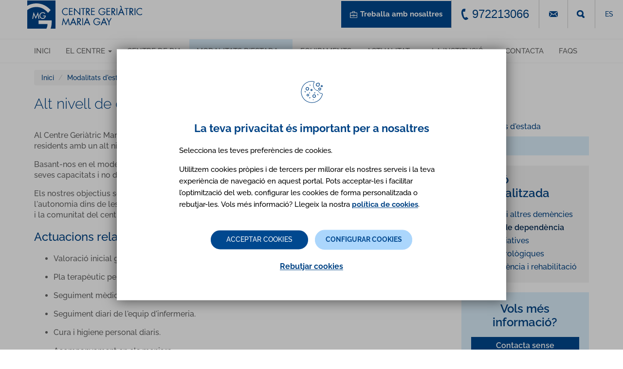

--- FILE ---
content_type: text/html; charset=utf-8
request_url: https://www.residenciamariagay.org/ca/servicio/mariagay-alt-nivell-dependencia
body_size: 16339
content:
<!DOCTYPE html>
<html lang="ca" dir="ltr">
<head>
  <link rel="profile" href="http://www.w3.org/1999/xhtml/vocab" />
  <meta name="viewport" content="width=device-width, initial-scale=1.0">
  <meta http-equiv="Content-Type" content="text/html; charset=utf-8" />
<link rel="shortcut icon" href="https://www.residenciamariagay.org/sites/all/themes/residencias_bootstrap/files/ico/mariagay.ico" type="image/vnd.microsoft.icon" />
<meta name="description" content="Al Centre Geriàtric Maria Gay comptem amb un equip professional multidisciplinari preparat per atendre residents amb un alt nivell de dependència física o intel·lectual. Basant-nos en el model d&#039;atenció centrat en la persona, cuidem el resident amb dependència a partir de les seves capacitats i no de les seves limitacions, amb el màxim respecte i sensibilitat a la seva" />
<meta name="generator" content="Drupal 7 (https://www.drupal.org)" />
<link rel="canonical" href="https://www.residenciamariagay.org/ca/servicio/mariagay-alt-nivell-dependencia" />
<link rel="shortlink" href="https://www.residenciamariagay.org/ca/node/863" />
  <title>Alt nivell de dependència | Centre Geriàtric Maria Gay</title>
  <link type="text/css" rel="stylesheet" href="https://www.residenciamariagay.org/sites/default/files/css/css_lQaZfjVpwP_oGNqdtWCSpJT1EMqXdMiU84ekLLxQnc4.css" media="all" />
<link type="text/css" rel="stylesheet" href="https://www.residenciamariagay.org/sites/default/files/css/css_dP9vtJ3p8d3Iy1ICF56GBwB3eKpNm3GCc5LgUoN5_n0.css" media="all" />
<link type="text/css" rel="stylesheet" href="https://www.residenciamariagay.org/sites/default/files/css/css_eZsdH_ADEsv8LdVEfGKvJtBhoQEtwwfIfy_F0-0Twpw.css" media="all" />
<link type="text/css" rel="stylesheet" href="https://www.residenciamariagay.org/sites/default/files/css/css_9dLOqP-OMy8cgy00w7PbVIRcA8zZ029gVcWn-dh8dck.css" media="all" />
  <!-- HTML5 element support for IE6-8 -->
  <!--[if lt IE 9]>
    <script src="https://cdn.jsdelivr.net/html5shiv/3.7.3/html5shiv-printshiv.min.js"></script>
  <![endif]-->
  <script src="//ajax.googleapis.com/ajax/libs/jquery/2.2.4/jquery.min.js"></script>
<script>window.jQuery || document.write("<script src='/sites/all/modules/contrib/jquery_update/replace/jquery/2.2/jquery.min.js'>\x3C/script>")</script>
<script src="https://www.residenciamariagay.org/sites/default/files/js/js_GOikDsJOX04Aww72M-XK1hkq4qiL_1XgGsRdkL0XlDo.js"></script>
<script src="https://www.residenciamariagay.org/sites/default/files/js/js_RulCPHj8aUtatsXPqRSFtJIhBjBSAzFXZzADEVD4CHY.js"></script>
<script src="https://www.residenciamariagay.org/sites/default/files/js/js_gHk2gWJ_Qw_jU2qRiUmSl7d8oly1Cx7lQFrqcp3RXcI.js"></script>
<script src="https://www.residenciamariagay.org/sites/default/files/js/js_xHt-xBJqZ0UJq7yuBtFcDa13wQ8AbdxqfmoswfpjLvY.js"></script>
<script src="https://www.residenciamariagay.org/sites/default/files/js/js_pzcVAed3kHPLpfaueR7xH-xaA0_HSiII36esLrFZaK4.js"></script>
<script>jQuery.extend(Drupal.settings, {"basePath":"\/","pathPrefix":"ca\/","setHasJsCookie":0,"ajaxPageState":{"theme":"residencias_bootstrap","theme_token":"5_2gf1AJhfM29TbY70cBa8y0C7p7mA_r9H2qXFu86nM","js":{"0":1,"1":1,"sites\/all\/modules\/contrib\/eu_cookie_compliance\/js\/eu_cookie_compliance.min.js":1,"sites\/all\/themes\/bootstrap\/js\/bootstrap.js":1,"\/\/ajax.googleapis.com\/ajax\/libs\/jquery\/2.2.4\/jquery.min.js":1,"2":1,"misc\/jquery-extend-3.4.0.js":1,"misc\/jquery-html-prefilter-3.5.0-backport.js":1,"misc\/jquery.once.js":1,"misc\/drupal.js":1,"sites\/all\/modules\/contrib\/jquery_update\/js\/jquery_browser.js":1,"sites\/all\/modules\/contrib\/eu_cookie_compliance\/js\/jquery.cookie-1.4.1.min.js":1,"misc\/form-single-submit.js":1,"sites\/all\/modules\/contrib\/entityreference\/js\/entityreference.js":1,"public:\/\/languages\/ca_Rxw6CVpuUhsLd1PzslmE-zCP8huZ8R6xg1S7jYcsAYQ.js":1,"sites\/all\/libraries\/colorbox\/jquery.colorbox-min.js":1,"sites\/all\/modules\/contrib\/colorbox\/js\/colorbox.js":1,"sites\/all\/modules\/contrib\/colorbox\/styles\/default\/colorbox_style.js":1,"sites\/all\/modules\/custom\/irsjg_js_utils\/js\/irsjg_js_utils.js":1,"sites\/all\/modules\/custom\/omada_js_helpers\/js\/omada_js_helpers.js":1,"sites\/all\/modules\/contrib\/omd_cookies\/js\/omd_cookies.js":1,"sites\/all\/modules\/contrib\/omd_cookies\/js\/omd_librarystarter.js":1,"sites\/all\/modules\/contrib\/omd_cookies\/js\/opencookieconfig.js":1,"sites\/all\/modules\/custom\/irsjg_js_utils\/js\/cambiaLugar_tePuedeInteresar.js":1,"sites\/all\/modules\/custom\/irsjg_js_utils\/js\/add_active_pseudomenu.js":1,"sites\/all\/libraries\/flexslider\/jquery.flexslider-min.js":1,"sites\/all\/modules\/custom\/omada_js_relacionados\/js\/omada_js_relacionados.js":1,"sites\/all\/modules\/contrib\/field_group\/field_group.js":1,"sites\/all\/modules\/custom\/irsjg_js_utils\/js\/adaptacionMenu.js":1,"sites\/all\/modules\/custom\/irsjg_js_utils\/js\/utils.js":1,"sites\/all\/modules\/custom\/irsjg_js_utils\/js\/articulos_clicables.js":1,"sites\/all\/modules\/custom\/irsjg_js_utils\/js\/images_carrousel.js":1,"sites\/all\/themes\/residencias_bootstrap\/bootstrap\/js\/affix.js":1,"sites\/all\/themes\/residencias_bootstrap\/bootstrap\/js\/alert.js":1,"sites\/all\/themes\/residencias_bootstrap\/bootstrap\/js\/button.js":1,"sites\/all\/themes\/residencias_bootstrap\/bootstrap\/js\/carousel.js":1,"sites\/all\/themes\/residencias_bootstrap\/bootstrap\/js\/collapse.js":1,"sites\/all\/themes\/residencias_bootstrap\/bootstrap\/js\/dropdown.js":1,"sites\/all\/themes\/residencias_bootstrap\/bootstrap\/js\/modal.js":1,"sites\/all\/themes\/residencias_bootstrap\/bootstrap\/js\/tooltip.js":1,"sites\/all\/themes\/residencias_bootstrap\/bootstrap\/js\/popover.js":1,"sites\/all\/themes\/residencias_bootstrap\/bootstrap\/js\/scrollspy.js":1,"sites\/all\/themes\/residencias_bootstrap\/bootstrap\/js\/tab.js":1,"sites\/all\/themes\/residencias_bootstrap\/bootstrap\/js\/transition.js":1,"sites\/all\/themes\/residencias_bootstrap\/js\/global.js":1},"css":{"modules\/system\/system.base.css":1,"sites\/all\/modules\/contrib\/domain\/domain_nav\/domain_nav.css":1,"modules\/field\/theme\/field.css":1,"modules\/node\/node.css":1,"sites\/all\/modules\/contrib\/views\/css\/views.css":1,"sites\/all\/modules\/contrib\/ckeditor\/css\/ckeditor.css":1,"sites\/all\/modules\/contrib\/colorbox\/styles\/default\/colorbox_style.css":1,"sites\/all\/modules\/contrib\/ctools\/css\/ctools.css":1,"modules\/locale\/locale.css":1,"sites\/all\/modules\/custom\/omada_js_helpers\/css\/omada_js_helpers.css":1,"sites\/all\/modules\/contrib\/eu_cookie_compliance\/css\/eu_cookie_compliance.bare.css":1,"sites\/all\/modules\/contrib\/omd_cookies\/css\/omd_cookies.css":1,"sites\/all\/libraries\/flexslider\/flexslider.css":1,"sites\/all\/modules\/custom\/omada_js_relacionados\/css\/omada_js_relacionados.css":1,"sites\/all\/modules\/contrib\/ds\/layouts\/ds_2col_fluid\/ds_2col_fluid.css":1,"sites\/all\/modules\/custom\/irsjg_js_utils\/css\/articulos_clicables.css":1,"public:\/\/ctools\/css\/f703d86c47e75ca09da8ae080c8b1667.css":1,"sites\/all\/themes\/residencias_bootstrap\/css\/style.css":1}},"colorbox":{"opacity":"0.85","current":"{current} of {total}","previous":"\u00ab Prev","next":"Next \u00bb","close":"Close","maxWidth":"98%","maxHeight":"98%","fixed":true,"mobiledetect":false,"mobiledevicewidth":"480px","file_public_path":"\/sites\/default\/files","specificPagesDefaultValue":"admin*\nimagebrowser*\nimg_assist*\nimce*\nnode\/add\/*\nnode\/*\/edit\nprint\/*\nprintpdf\/*\nsystem\/ajax\nsystem\/ajax\/*"},"omada_js_mapa":{"closePath":"sites\/all\/modules\/custom\/omada_js_mapa\/img\/close.gif","verTodos":"Veure\u0027ls tots"},"urlIsAjaxTrusted":{"\/ca\/search":true},"eu_cookie_compliance":{"cookie_policy_version":"1.0.1","popup_enabled":1,"popup_agreed_enabled":0,"popup_hide_agreed":0,"popup_clicking_confirmation":false,"popup_scrolling_confirmation":false,"popup_html_info":"\u003Cdiv class=\u0022omd-cookies-block\u0022\u003E\n\n\n  \n      \u003Cdiv class=\u0022 eu-cookie-compliance-banner-info eu-cookie-compliance-banner--categories omd-cookies-container\u0022\u003E\n\n        \u003Cdiv class=\u0022popup-content info omd-cookies-banner\u0022\u003E\n          \u003Cdiv class=\u0022illustration\u0022\u003E\u003Csvg width=\u002257px\u0022 height=\u002257px\u0022 viewBox=\u00220 0 57 57\u0022 version=\u00221.1\u0022 xmlns=\u0022http:\/\/www.w3.org\/2000\/svg\u0022 xmlns:xlink=\u0022http:\/\/www.w3.org\/1999\/xlink\u0022\u003E\n    \u003Ctitle\u003Ecookie\u003C\/title\u003E\n    \u003Cg id=\u0022Page-1\u0022 stroke=\u0022none\u0022 stroke-width=\u00221\u0022 fill=\u0022none\u0022 fill-rule=\u0022evenodd\u0022\u003E\n        \u003Cg id=\u0022CookiesPersonalizadasBiocat\u0022 transform=\u0022translate(-654.000000, -222.000000)\u0022\u003E\n            \u003Cg id=\u0022cookie\u0022 transform=\u0022translate(655.945664, 223.412722)\u0022\u003E\n                \u003Cpath d=\u0022M17.5542917,16.5872775 C15.6243798,16.5872775 14.0543359,18.1574297 14.0543359,20.0872775 C14.0543359,22.0171254 15.6244683,23.5872775 17.5542917,23.5872775 C19.4842036,23.5872775 21.0543359,22.0171254 21.0543359,20.0872775 C21.0542475,18.1574297 19.4841152,16.5872775 17.5542917,16.5872775 Z M17.5542917,22.2604021 C16.3560584,22.2604021 15.3812831,21.2855259 15.3812831,20.087366 C15.3812831,18.8892061 16.3561469,17.9143299 17.5542917,17.9143299 C18.7524365,17.9143299 19.7273888,18.8892061 19.7273888,20.087366 C19.7273888,21.2855259 18.7524365,22.2604021 17.5542917,22.2604021 Z\u0022 id=\u0022Shape\u0022 fill=\u0022#000000\u0022 fill-rule=\u0022nonzero\u0022\u003E\u003C\/path\u003E\n                \u003Cpath d=\u0022M31.5543359,31.5872775 C29.6244881,31.5872775 28.0543359,33.1573412 28.0543359,35.0872775 C28.0543359,37.0172138 29.6244881,38.5872775 31.5543359,38.5872775 C33.4841838,38.5872775 35.0543359,37.0171254 35.0543359,35.0872775 C35.0543359,33.1574297 33.4841838,31.5872775 31.5543359,31.5872775 Z M31.5544244,37.2601367 C30.3562645,37.2601367 29.3813883,36.2852606 29.3813883,35.0871006 C29.3813883,33.8889407 30.356176,32.9140645 31.5544244,32.9140645 C32.7526728,32.9140645 33.7274605,33.8889407 33.7274605,35.0871006 C33.7274605,36.2852606 32.7525844,37.2601367 31.5544244,37.2601367 Z\u0022 id=\u0022Shape\u0022 fill=\u0022#000000\u0022 fill-rule=\u0022nonzero\u0022\u003E\u003C\/path\u003E\n                \u003Cpath d=\u0022M18.5542963,30.5872775 C17.1757839,30.5872775 16.0543359,31.7088047 16.0543359,33.0873172 C16.0543359,34.4658296 17.1757839,35.5872775 18.5542963,35.5872775 C19.9328088,35.5872775 21.0543359,34.4658296 21.0543359,33.0873172 C21.0543359,31.7088047 19.9328088,30.5872775 18.5542963,30.5872775 Z M18.5542963,34.3986315 C17.8312033,34.3986315 17.242982,33.8104102 17.242982,33.0873172 C17.242982,32.3642241 17.8312033,31.7759236 18.5542963,31.7759236 C19.2773893,31.7759236 19.8656899,32.3642241 19.8656899,33.0873172 C19.8656899,33.8104102 19.2773893,34.3986315 18.5542963,34.3986315 Z\u0022 id=\u0022Shape\u0022 fill=\u0022#000000\u0022 fill-rule=\u0022nonzero\u0022\u003E\u003C\/path\u003E\n                \u003Cpath d=\u0022M26.0543359,20.5872775 C24.9515822,20.5872775 24.0543359,21.4845238 24.0543359,22.5872775 C24.0543359,23.6901162 24.9515822,24.5872775 26.0543359,24.5872775 C27.1570896,24.5872775 28.0543359,23.6900312 28.0543359,22.5872775 C28.054251,21.4845238 27.1570896,20.5872775 26.0543359,20.5872775 Z M26.0543359,23.3124178 C25.6545399,23.3124178 25.3291957,22.9870736 25.3291957,22.5872775 C25.3291957,22.1874815 25.6544549,21.8621373 26.0543359,21.8621373 C26.454217,21.8621373 26.7794762,22.1874815 26.7794762,22.5872775 C26.7794762,22.9870736 26.454132,23.3124178 26.0543359,23.3124178 Z\u0022 id=\u0022Shape\u0022 fill=\u0022#000000\u0022 fill-rule=\u0022nonzero\u0022\u003E\u003C\/path\u003E\n                \u003Cpath d=\u0022M39.9853732,32.5379555 L39.2889198,30.9882336 C39.1280126,30.6301148 38.7366051,30.4848374 38.414704,30.6640418 C38.0928028,30.8430529 37.9623047,31.2784984 38.1232987,31.6366172 L38.8197521,33.1863391 C38.9339162,33.4404536 39.1639822,33.5872775 39.4030839,33.5872775 C39.501001,33.5872775 39.600395,33.5626297 39.6939679,33.5106275 C40.0158691,33.3315198 40.1463672,32.896171 39.9853732,32.5379555 Z\u0022 id=\u0022Path\u0022 fill=\u0022#000000\u0022 fill-rule=\u0022nonzero\u0022\u003E\u003C\/path\u003E\n                \u003Cpath d=\u0022M33.9776099,27.9476885 C33.7984923,27.625783 33.3632164,27.4951963 33.0049814,27.6562793 L31.4552715,28.3527419 C31.0971331,28.5136512 30.9519445,28.9050639 31.131062,29.2269693 C31.2580779,29.4553007 31.5140429,29.5872775 31.780061,29.5872775 C31.8890008,29.5872775 31.9995839,29.5651221 32.1036905,29.5183785 L33.6534004,28.8219159 C34.0115388,28.6610066 34.1567274,28.2695939 33.9776099,27.9476885 Z\u0022 id=\u0022Path\u0022 fill=\u0022#000000\u0022 fill-rule=\u0022nonzero\u0022\u003E\u003C\/path\u003E\n                \u003Cpath d=\u0022M13.9853732,26.5379845 L13.2889198,24.9882595 C13.1280126,24.6301175 12.7366051,24.4848308 12.414704,24.6640468 C12.0928028,24.8430694 11.9623047,25.2785429 12.1232987,25.6366848 L12.8197521,27.1864099 C12.9339162,27.4404442 13.1639822,27.5872775 13.4030839,27.5872775 C13.501001,27.5872775 13.600395,27.5626281 13.6939679,27.5106226 C14.0158691,27.3316 14.1463672,26.8961265 13.9853732,26.5379845 Z\u0022 id=\u0022Path\u0022 fill=\u0022#000000\u0022 fill-rule=\u0022nonzero\u0022\u003E\u003C\/path\u003E\n                \u003Cpath d=\u0022M23.9776099,37.9476572 C23.798589,37.6257456 23.3631198,37.4952433 23.0049814,37.6562425 L21.4552715,38.3527184 C21.0971331,38.5136308 20.9519445,38.9050509 21.131062,39.2269625 C21.2580779,39.4552981 21.5140429,39.5872775 21.780061,39.5872775 C21.8890008,39.5872775 21.9995839,39.5651217 22.1036905,39.5183772 L23.6534004,38.8219013 C24.0115388,38.6609889 24.1567274,38.2695688 23.9776099,37.9476572 Z\u0022 id=\u0022Path\u0022 fill=\u0022#000000\u0022 fill-rule=\u0022nonzero\u0022\u003E\u003C\/path\u003E\n                \u003Cpath d=\u0022M23.863433,12.4747834 L23.1668628,11.7781603 C22.9124269,11.52365 22.4997507,11.52365 22.245228,11.7781603 C21.9907053,12.0326706 21.9907053,12.4452397 22.245228,12.69975 L22.9418852,13.3963731 C23.0691031,13.5236717 23.2359463,13.5872775 23.4027025,13.5872775 C23.5694588,13.5872775 23.736302,13.5236717 23.8635199,13.3963731 C24.1179558,13.1419497 24.1179558,12.7293806 23.863433,12.4747834 Z\u0022 id=\u0022Path\u0022 fill=\u0022#000000\u0022 fill-rule=\u0022nonzero\u0022\u003E\u003C\/path\u003E\n                \u003Cpath d=\u0022M22.8634428,28.474735 L22.1668688,27.7781686 C21.9124316,27.5236472 21.4997532,27.5236472 21.245229,27.7781686 C20.9907049,28.0326899 20.9907049,28.4453639 21.245229,28.6997983 L21.9418031,29.3963648 C22.0690217,29.523582 22.2358658,29.5872775 22.402623,29.5872775 C22.5693802,29.5872775 22.7362242,29.5236689 22.8634428,29.3963648 C23.117967,29.1418434 23.117967,28.7291695 22.8634428,28.474735 Z\u0022 id=\u0022Path\u0022 fill=\u0022#000000\u0022 fill-rule=\u0022nonzero\u0022\u003E\u003C\/path\u003E\n                \u003Cpath d=\u0022M29.5543359,41.5872775 C29.2782026,41.5872775 29.0543359,41.8790746 29.0543359,42.2389981 L29.0543359,42.935557 C29.0543359,43.2954805 29.2782026,43.5872775 29.5543359,43.5872775 C29.8304693,43.5872775 30.0543359,43.2954805 30.0543359,42.935557 L30.0543359,42.2389981 C30.0543359,41.8790746 29.8304693,41.5872775 29.5543359,41.5872775 Z\u0022 id=\u0022Path\u0022 fill=\u0022#000000\u0022 fill-rule=\u0022nonzero\u0022\u003E\u003C\/path\u003E\n                \u003Cpath d=\u0022M42.1910068,8.34808026 C41.4582123,7.65928188 40.4415393,7.4192658 39.471239,7.70589621 L37.2391781,8.36526767 C36.2310567,8.66300913 35.4678467,9.51586914 35.2948748,10.5380859 L35.0921044,11.7359093 C34.8741703,13.02401 35.6172797,14.2917984 36.8591159,14.7503029 L38.6541626,15.4131465 C38.9694265,15.5295522 39.3002066,15.5872775 39.6302815,15.5872775 C40.0762882,15.5872775 40.5209724,15.4818962 40.9237802,15.2735639 C41.6247485,14.9111527 42.1369641,14.2694895 42.3289788,13.5131567 L42.9687634,10.993205 C43.2144682,10.0255886 42.9237131,9.03679185 42.1910068,8.34808026 Z M41.6859323,10.6773212 L41.0461477,13.197273 C40.9438809,13.599875 40.6821308,13.9278246 40.3090333,14.1207055 C39.9359358,14.3135865 39.5132037,14.339628 39.1185068,14.193969 L37.3234601,13.5311254 C36.6720382,13.2905885 36.2822783,12.6256615 36.3966232,11.9499707 L36.5993935,10.7521472 C36.6901112,10.2159522 37.0904504,9.76855875 37.6192403,9.6123964 L39.8513012,8.95302493 C39.9927115,8.91127169 40.1359732,8.89087249 40.2773835,8.89087249 C40.645015,8.89087249 41.0003039,9.02897939 41.277923,9.28991549 C41.6622169,9.65111147 41.8147355,10.1697719 41.6859323,10.6773212 Z\u0022 id=\u0022Shape\u0022 fill=\u0022#000000\u0022 fill-rule=\u0022nonzero\u0022\u003E\u003C\/path\u003E\n                \u003Cpath d=\u0022M46.0397699,20.0522676 C45.9724566,19.4985315 45.6798756,19.0092411 45.215806,18.6747742 L44.2687017,17.9919757 C43.6297601,17.5312707 42.788968,17.4583522 42.0744326,17.8018055 L41.2125383,18.2160377 C40.2216269,18.6922336 39.7872963,19.8319713 40.2236748,20.810809 L40.917197,22.3661483 C41.2066617,23.0152262 41.8134603,23.4636926 42.540461,23.5657101 C42.6437459,23.580174 42.7467636,23.5872775 42.848891,23.5872775 C43.4655728,23.5872775 44.0490433,23.3275265 44.4526555,22.8621144 L45.5683101,21.5752557 C45.9396014,21.1469019 46.1070831,20.6060036 46.0397699,20.0522676 Z M44.5422285,20.7533813 L43.4265739,22.04024 C43.2534827,22.2399102 43.0007019,22.3328557 42.7332298,22.2952838 C42.4656686,22.2577975 42.2511744,22.0992081 42.1446842,21.8603399 L41.4511619,20.3050006 C41.2929402,19.9500789 41.4504496,19.5367881 41.8097207,19.3641628 L42.6718821,18.9500161 C42.7802422,18.8978948 42.8966157,18.8722192 43.012366,18.8722192 C43.1731698,18.8722192 43.3326381,18.9218586 43.4673536,19.0189122 L44.414458,19.7017107 C44.582741,19.8229849 44.6888751,20.000403 44.7131827,20.2011858 C44.7374903,20.4019686 44.6768549,20.5981298 44.5422285,20.7533813 Z\u0022 id=\u0022Shape\u0022 fill=\u0022#000000\u0022 fill-rule=\u0022nonzero\u0022\u003E\u003C\/path\u003E\n                \u003Cpath d=\u0022M47.0543359,12.5872775 C45.9515822,12.5872775 45.0543359,13.4845238 45.0543359,14.5872775 C45.0543359,15.6900312 45.9514973,16.5872775 47.0543359,16.5872775 C48.1571746,16.5872775 49.0543359,15.6899462 49.0543359,14.5871925 C49.0543359,13.4845238 48.1570896,12.5872775 47.0543359,12.5872775 Z M47.0543359,15.3123328 C46.6545399,15.3123328 46.3291957,14.9869886 46.3291957,14.5871925 C46.3291957,14.1873965 46.6544549,13.8620523 47.0543359,13.8620523 C47.454217,13.8620523 47.7794762,14.1873965 47.7794762,14.5871925 C47.7794762,14.9869886 47.454132,15.3123328 47.0543359,15.3123328 Z\u0022 id=\u0022Shape\u0022 fill=\u0022#000000\u0022 fill-rule=\u0022nonzero\u0022\u003E\u003C\/path\u003E\n                \u003Cpath d=\u0022M28.0538586,46.3878669 C27.9925343,47.8493717 27.9618721,48.5801241 27.9618721,48.5801241 C40.1121366,48.5801241 49,39.1502645 49,27 C49,14.8497355 39.1502645,5 27,5 C14.8497355,5 5,14.8497355 5,27\u0022 id=\u0022Oval\u0022 stroke=\u0022#000000\u0022 stroke-linecap=\u0022round\u0022 stroke-linejoin=\u0022round\u0022 transform=\u0022translate(27.000000, 26.790062) rotate(-165.000000) translate(-27.000000, -26.790062) \u0022\u003E\u003C\/path\u003E\n                \u003Cpath d=\u0022M48.3047041,32.2812965 C49.0959626,30.2767878 48.3458398,29.3787814 46.0543359,29.5872775 C42.6170801,29.9000217 40.4295801,25.3372775 40.4295801,25.3372775 C40.4295801,25.3372775 40.0543359,23.5872775 38.0543359,23.5872775 C36.7210026,23.5872775 34.9523423,22.5874662 32.7483549,20.5878436 C31.2856756,18.6789603 30.3876693,16.5786854 30.0543359,14.2870187 C29.7210026,11.995352 30.0543359,9.76210499 31.0543359,7.58727754\u0022 id=\u0022Path-5\u0022 stroke=\u0022#000000\u0022\u003E\u003C\/path\u003E\n            \u003C\/g\u003E\n        \u003C\/g\u003E\n    \u003C\/g\u003E\n\u003C\/svg\u003E\u003C\/div\u003E\n            \u003Cdiv id=\u0022popup-text\u0022 class=\u0022omd-cookies-message\u0022\u003E\n              \u003Ch4\u003ELa teva privacitat \u00e9s important per a nosaltres\u003C\/h4\u003E\n\u003Cp\u003ESelecciona les teves prefer\u00e8ncies de cookies.\u003C\/p\u003E\n\u003Cp\u003EUtilitzem cookies pr\u00f2pies i de tercers per millorar els nostres serveis i la teva experi\u00e8ncia de navegaci\u00f3 en aquest portal. Pots acceptar-les i facilitar l\u2019optimitzaci\u00f3 del web, configurar les cookies de forma personalitzada o rebutjar-les.\u00a0Vols m\u00e9s informaci\u00f3? Llegeix la nostra \u003Ca href=\u0022\/ca\/politica-cookies\u0022\u003Epol\u00edtica de cookies\u003C\/a\u003E.\u003C\/p\u003E\n            \u003C\/div\u003E\n\n            \u003Cdiv id=\u0022popup-buttons\u0022\n                 class=\u0022eu-cookie-compliance-has-categories\u0022\u003E\n                \u003Cbutton type=\u0022button\u0022\n                        class=\u0022js_yes_to_all btn-primary button primary-button agree-button eu-cookie-compliance-default-button\u0022\u003EAcceptar cookies\u003C\/button\u003E\n                                \u003Ca href=\u0022#eu-cookie-compliance-categories\u0022 class=\u0022js-open-cookies-control-panel false-button button secondary-button\u0022\u003EConfigurar cookies\u003C\/a\u003E\n                          \u003C\/div\u003E\n\n                        \u003Cdiv class=\u0022omd-cookies-reject-cookies\u0022\u003E\n                  \u003Ca href=\u0022#\u0022 class=\u0022js_reject_all_cookies\u0022\u003ERebutjar cookies\u003C\/a\u003E\n              \u003C\/div\u003E\n                            \u003C\/div\u003E \u003C!-- omd-cookies-banner --\u003E\n\n                \u003Cdiv id=\u0022eu-cookie-compliance-categories\u0022\n               class=\u0022eu-cookie-compliance-categories omd-cookies-control-panel\u0022\u003E\n\n               \u003Ca href=\u0022#\u0022 class=\u0022js_close close_btn\u0022\u003E\u003Csvg width=\u002223px\u0022 height=\u002223px\u0022 viewBox=\u00220 0 23 23\u0022 version=\u00221.1\u0022 xmlns=\u0022http:\/\/www.w3.org\/2000\/svg\u0022 xmlns:xlink=\u0022http:\/\/www.w3.org\/1999\/xlink\u0022\u003E\n    \u003Ctitle\u003EE6A36973-8F16-4E6F-8F6D-510FA57C4005\u003C\/title\u003E\n    \u003Cg id=\u0022Page-1\u0022 stroke=\u0022none\u0022 stroke-width=\u00221\u0022 fill=\u0022none\u0022 fill-rule=\u0022evenodd\u0022 stroke-linecap=\u0022round\u0022\u003E\n        \u003Cg id=\u0022CookiesPreferences\u0022 transform=\u0022translate(-1121.000000, -232.000000)\u0022 stroke=\u0022#000000\u0022 stroke-width=\u00222\u0022\u003E\n            \u003Cg id=\u0022Group-5\u0022 transform=\u0022translate(1122.000000, 233.000000)\u0022\u003E\n                \u003Cline x1=\u00220.5\u0022 y1=\u002220.5\u0022 x2=\u002220.5\u0022 y2=\u00220.5\u0022 id=\u0022Line\u0022\u003E\u003C\/line\u003E\n                \u003Cline x1=\u00220.5\u0022 y1=\u00220.5\u0022 x2=\u002220.5\u0022 y2=\u002220.5\u0022 id=\u0022Line\u0022\u003E\u003C\/line\u003E\n            \u003C\/g\u003E\n        \u003C\/g\u003E\n    \u003C\/g\u003E\n\u003C\/svg\u003E\u003C\/a\u003E\n              \u003Cdiv class=\u0022omd-cookies-message\u0022\u003E\n                \u003Ch4\u003EConfiguraci\u00f3 de cookies\u003C\/h4\u003E\n\u003Cp\u003EA continuaci\u00f3 pots seleccionar la categoria de cookies que vols habilitar per poder millorar els nostres serveis. L\u2019\u00fanica categoria que no es pot deshabilitar \u00e9s la de Cookies t\u00e8cniques, ja que s\u00f3n imprescindibles per a un correcte funcionament de la p\u00e0gina web. Per a m\u00e9s informaci\u00f3 de totes les cookies \u003Ca href=\u0022\/ca\/politica-cookies\u0022\u003Econsulta la nostra pol\u00edtica de cookies\u003C\/a\u003E.\u003C\/p\u003E\n              \u003C\/div\u003E\n                \u003Cdiv class=\u0022eu-cookie-compliance-category omd-cookies-category\u0022\u003E\n                    \u003Cdiv class=\u0022omd-cookies-category-label\u0022\u003E\n                        \u003Cinput type=\u0022checkbox\u0022 name=\u0022cookie-categories\u0022\n                               id=\u0022cookie-category-funcional\u0022\n\t\t\t       value=\u0022funcional\u0022\n                                checked                     \t        disabled=\u0022true\u0022 \u003E\n                        \u003Clabel for=\u0022cookie-category-funcional\u0022\u003ECookies t\u00e8cniques\u003C\/label\u003E\n                    \u003C\/div\u003E\n                                        \u003Cdiv class=\u0022eu-cookie-compliance-category-description omd-cookies-category-description\u0022\u003ECookies necess\u00e0ries per al correcte \u00fas del web, com per exemple inici de sessi\u00f3, autenticaci\u00f3 o seguretat.\r\n\r\n\u003C\/div\u003E\n                                  \u003C\/div\u003E\n                              \u003Cdiv class=\u0022eu-cookie-compliance-category omd-cookies-category\u0022\u003E\n                    \u003Cdiv class=\u0022omd-cookies-category-label\u0022\u003E\n                        \u003Cinput type=\u0022checkbox\u0022 name=\u0022cookie-categories\u0022\n                               id=\u0022cookie-category-analytics\u0022\n\t\t\t       value=\u0022analytics\u0022\n                                                    \t        \u003E\n                        \u003Clabel for=\u0022cookie-category-analytics\u0022\u003ECookies d\u2019an\u00e0lisi o medici\u00f3\u003C\/label\u003E\n                    \u003C\/div\u003E\n                                        \u003Cdiv class=\u0022eu-cookie-compliance-category-description omd-cookies-category-description\u0022\u003EPermeten medir, de forma an\u00f2nima, el nombre de visites o l\u2019activitat. Gr\u00e0cies a elles podem analitzar les dades d\u2019\u00fas del servei per part dels usuaris per tal de millorar constantment el portal.\r\n\u003C\/div\u003E\n                                  \u003C\/div\u003E\n                              \u003Cdiv class=\u0022eu-cookie-compliance-category omd-cookies-category\u0022\u003E\n                    \u003Cdiv class=\u0022omd-cookies-category-label\u0022\u003E\n                        \u003Cinput type=\u0022checkbox\u0022 name=\u0022cookie-categories\u0022\n                               id=\u0022cookie-category-functionals_3\u0022\n\t\t\t       value=\u0022functionals_3\u0022\n                                                    \t        \u003E\n                        \u003Clabel for=\u0022cookie-category-functionals_3\u0022\u003ECookies t\u00e8cniques de tercers\u003C\/label\u003E\n                    \u003C\/div\u003E\n                                        \u003Cdiv class=\u0022eu-cookie-compliance-category-description omd-cookies-category-description\u0022\u003ECookies de tercers necess\u00e0ries per al correcte \u00fas de totes les funcionalitats del web, com per exemple, compartir en xarxes socials.\u003C\/div\u003E\n                                  \u003C\/div\u003E\n                                          \u003Cdiv class=\u0022eu-cookie-compliance-categories-buttons\u0022\u003E\n                    \u003Cbutton type=\u0022button\u0022\n                            class=\u0022eu-cookie-compliance-save-preferences-button  button primary-button\u0022\u003EGuardar configuraci\u00f3\u003C\/button\u003E\n                \u003C\/div\u003E\n                      \u003C\/div\u003E\n      \n\n    \u003C\/div\u003E \u003C!-- omd-cookies-container --\u003E\n\u003C\/div\u003E \u003C!-- omd-cookies-block --\u003E","use_mobile_message":false,"mobile_popup_html_info":"\u003Cdiv class=\u0022omd-cookies-block\u0022\u003E\n\n\n  \n      \u003Cdiv class=\u0022 eu-cookie-compliance-banner-info eu-cookie-compliance-banner--categories omd-cookies-container\u0022\u003E\n\n        \u003Cdiv class=\u0022popup-content info omd-cookies-banner\u0022\u003E\n          \u003Cdiv class=\u0022illustration\u0022\u003E\u003Csvg width=\u002257px\u0022 height=\u002257px\u0022 viewBox=\u00220 0 57 57\u0022 version=\u00221.1\u0022 xmlns=\u0022http:\/\/www.w3.org\/2000\/svg\u0022 xmlns:xlink=\u0022http:\/\/www.w3.org\/1999\/xlink\u0022\u003E\n    \u003Ctitle\u003Ecookie\u003C\/title\u003E\n    \u003Cg id=\u0022Page-1\u0022 stroke=\u0022none\u0022 stroke-width=\u00221\u0022 fill=\u0022none\u0022 fill-rule=\u0022evenodd\u0022\u003E\n        \u003Cg id=\u0022CookiesPersonalizadasBiocat\u0022 transform=\u0022translate(-654.000000, -222.000000)\u0022\u003E\n            \u003Cg id=\u0022cookie\u0022 transform=\u0022translate(655.945664, 223.412722)\u0022\u003E\n                \u003Cpath d=\u0022M17.5542917,16.5872775 C15.6243798,16.5872775 14.0543359,18.1574297 14.0543359,20.0872775 C14.0543359,22.0171254 15.6244683,23.5872775 17.5542917,23.5872775 C19.4842036,23.5872775 21.0543359,22.0171254 21.0543359,20.0872775 C21.0542475,18.1574297 19.4841152,16.5872775 17.5542917,16.5872775 Z M17.5542917,22.2604021 C16.3560584,22.2604021 15.3812831,21.2855259 15.3812831,20.087366 C15.3812831,18.8892061 16.3561469,17.9143299 17.5542917,17.9143299 C18.7524365,17.9143299 19.7273888,18.8892061 19.7273888,20.087366 C19.7273888,21.2855259 18.7524365,22.2604021 17.5542917,22.2604021 Z\u0022 id=\u0022Shape\u0022 fill=\u0022#000000\u0022 fill-rule=\u0022nonzero\u0022\u003E\u003C\/path\u003E\n                \u003Cpath d=\u0022M31.5543359,31.5872775 C29.6244881,31.5872775 28.0543359,33.1573412 28.0543359,35.0872775 C28.0543359,37.0172138 29.6244881,38.5872775 31.5543359,38.5872775 C33.4841838,38.5872775 35.0543359,37.0171254 35.0543359,35.0872775 C35.0543359,33.1574297 33.4841838,31.5872775 31.5543359,31.5872775 Z M31.5544244,37.2601367 C30.3562645,37.2601367 29.3813883,36.2852606 29.3813883,35.0871006 C29.3813883,33.8889407 30.356176,32.9140645 31.5544244,32.9140645 C32.7526728,32.9140645 33.7274605,33.8889407 33.7274605,35.0871006 C33.7274605,36.2852606 32.7525844,37.2601367 31.5544244,37.2601367 Z\u0022 id=\u0022Shape\u0022 fill=\u0022#000000\u0022 fill-rule=\u0022nonzero\u0022\u003E\u003C\/path\u003E\n                \u003Cpath d=\u0022M18.5542963,30.5872775 C17.1757839,30.5872775 16.0543359,31.7088047 16.0543359,33.0873172 C16.0543359,34.4658296 17.1757839,35.5872775 18.5542963,35.5872775 C19.9328088,35.5872775 21.0543359,34.4658296 21.0543359,33.0873172 C21.0543359,31.7088047 19.9328088,30.5872775 18.5542963,30.5872775 Z M18.5542963,34.3986315 C17.8312033,34.3986315 17.242982,33.8104102 17.242982,33.0873172 C17.242982,32.3642241 17.8312033,31.7759236 18.5542963,31.7759236 C19.2773893,31.7759236 19.8656899,32.3642241 19.8656899,33.0873172 C19.8656899,33.8104102 19.2773893,34.3986315 18.5542963,34.3986315 Z\u0022 id=\u0022Shape\u0022 fill=\u0022#000000\u0022 fill-rule=\u0022nonzero\u0022\u003E\u003C\/path\u003E\n                \u003Cpath d=\u0022M26.0543359,20.5872775 C24.9515822,20.5872775 24.0543359,21.4845238 24.0543359,22.5872775 C24.0543359,23.6901162 24.9515822,24.5872775 26.0543359,24.5872775 C27.1570896,24.5872775 28.0543359,23.6900312 28.0543359,22.5872775 C28.054251,21.4845238 27.1570896,20.5872775 26.0543359,20.5872775 Z M26.0543359,23.3124178 C25.6545399,23.3124178 25.3291957,22.9870736 25.3291957,22.5872775 C25.3291957,22.1874815 25.6544549,21.8621373 26.0543359,21.8621373 C26.454217,21.8621373 26.7794762,22.1874815 26.7794762,22.5872775 C26.7794762,22.9870736 26.454132,23.3124178 26.0543359,23.3124178 Z\u0022 id=\u0022Shape\u0022 fill=\u0022#000000\u0022 fill-rule=\u0022nonzero\u0022\u003E\u003C\/path\u003E\n                \u003Cpath d=\u0022M39.9853732,32.5379555 L39.2889198,30.9882336 C39.1280126,30.6301148 38.7366051,30.4848374 38.414704,30.6640418 C38.0928028,30.8430529 37.9623047,31.2784984 38.1232987,31.6366172 L38.8197521,33.1863391 C38.9339162,33.4404536 39.1639822,33.5872775 39.4030839,33.5872775 C39.501001,33.5872775 39.600395,33.5626297 39.6939679,33.5106275 C40.0158691,33.3315198 40.1463672,32.896171 39.9853732,32.5379555 Z\u0022 id=\u0022Path\u0022 fill=\u0022#000000\u0022 fill-rule=\u0022nonzero\u0022\u003E\u003C\/path\u003E\n                \u003Cpath d=\u0022M33.9776099,27.9476885 C33.7984923,27.625783 33.3632164,27.4951963 33.0049814,27.6562793 L31.4552715,28.3527419 C31.0971331,28.5136512 30.9519445,28.9050639 31.131062,29.2269693 C31.2580779,29.4553007 31.5140429,29.5872775 31.780061,29.5872775 C31.8890008,29.5872775 31.9995839,29.5651221 32.1036905,29.5183785 L33.6534004,28.8219159 C34.0115388,28.6610066 34.1567274,28.2695939 33.9776099,27.9476885 Z\u0022 id=\u0022Path\u0022 fill=\u0022#000000\u0022 fill-rule=\u0022nonzero\u0022\u003E\u003C\/path\u003E\n                \u003Cpath d=\u0022M13.9853732,26.5379845 L13.2889198,24.9882595 C13.1280126,24.6301175 12.7366051,24.4848308 12.414704,24.6640468 C12.0928028,24.8430694 11.9623047,25.2785429 12.1232987,25.6366848 L12.8197521,27.1864099 C12.9339162,27.4404442 13.1639822,27.5872775 13.4030839,27.5872775 C13.501001,27.5872775 13.600395,27.5626281 13.6939679,27.5106226 C14.0158691,27.3316 14.1463672,26.8961265 13.9853732,26.5379845 Z\u0022 id=\u0022Path\u0022 fill=\u0022#000000\u0022 fill-rule=\u0022nonzero\u0022\u003E\u003C\/path\u003E\n                \u003Cpath d=\u0022M23.9776099,37.9476572 C23.798589,37.6257456 23.3631198,37.4952433 23.0049814,37.6562425 L21.4552715,38.3527184 C21.0971331,38.5136308 20.9519445,38.9050509 21.131062,39.2269625 C21.2580779,39.4552981 21.5140429,39.5872775 21.780061,39.5872775 C21.8890008,39.5872775 21.9995839,39.5651217 22.1036905,39.5183772 L23.6534004,38.8219013 C24.0115388,38.6609889 24.1567274,38.2695688 23.9776099,37.9476572 Z\u0022 id=\u0022Path\u0022 fill=\u0022#000000\u0022 fill-rule=\u0022nonzero\u0022\u003E\u003C\/path\u003E\n                \u003Cpath d=\u0022M23.863433,12.4747834 L23.1668628,11.7781603 C22.9124269,11.52365 22.4997507,11.52365 22.245228,11.7781603 C21.9907053,12.0326706 21.9907053,12.4452397 22.245228,12.69975 L22.9418852,13.3963731 C23.0691031,13.5236717 23.2359463,13.5872775 23.4027025,13.5872775 C23.5694588,13.5872775 23.736302,13.5236717 23.8635199,13.3963731 C24.1179558,13.1419497 24.1179558,12.7293806 23.863433,12.4747834 Z\u0022 id=\u0022Path\u0022 fill=\u0022#000000\u0022 fill-rule=\u0022nonzero\u0022\u003E\u003C\/path\u003E\n                \u003Cpath d=\u0022M22.8634428,28.474735 L22.1668688,27.7781686 C21.9124316,27.5236472 21.4997532,27.5236472 21.245229,27.7781686 C20.9907049,28.0326899 20.9907049,28.4453639 21.245229,28.6997983 L21.9418031,29.3963648 C22.0690217,29.523582 22.2358658,29.5872775 22.402623,29.5872775 C22.5693802,29.5872775 22.7362242,29.5236689 22.8634428,29.3963648 C23.117967,29.1418434 23.117967,28.7291695 22.8634428,28.474735 Z\u0022 id=\u0022Path\u0022 fill=\u0022#000000\u0022 fill-rule=\u0022nonzero\u0022\u003E\u003C\/path\u003E\n                \u003Cpath d=\u0022M29.5543359,41.5872775 C29.2782026,41.5872775 29.0543359,41.8790746 29.0543359,42.2389981 L29.0543359,42.935557 C29.0543359,43.2954805 29.2782026,43.5872775 29.5543359,43.5872775 C29.8304693,43.5872775 30.0543359,43.2954805 30.0543359,42.935557 L30.0543359,42.2389981 C30.0543359,41.8790746 29.8304693,41.5872775 29.5543359,41.5872775 Z\u0022 id=\u0022Path\u0022 fill=\u0022#000000\u0022 fill-rule=\u0022nonzero\u0022\u003E\u003C\/path\u003E\n                \u003Cpath d=\u0022M42.1910068,8.34808026 C41.4582123,7.65928188 40.4415393,7.4192658 39.471239,7.70589621 L37.2391781,8.36526767 C36.2310567,8.66300913 35.4678467,9.51586914 35.2948748,10.5380859 L35.0921044,11.7359093 C34.8741703,13.02401 35.6172797,14.2917984 36.8591159,14.7503029 L38.6541626,15.4131465 C38.9694265,15.5295522 39.3002066,15.5872775 39.6302815,15.5872775 C40.0762882,15.5872775 40.5209724,15.4818962 40.9237802,15.2735639 C41.6247485,14.9111527 42.1369641,14.2694895 42.3289788,13.5131567 L42.9687634,10.993205 C43.2144682,10.0255886 42.9237131,9.03679185 42.1910068,8.34808026 Z M41.6859323,10.6773212 L41.0461477,13.197273 C40.9438809,13.599875 40.6821308,13.9278246 40.3090333,14.1207055 C39.9359358,14.3135865 39.5132037,14.339628 39.1185068,14.193969 L37.3234601,13.5311254 C36.6720382,13.2905885 36.2822783,12.6256615 36.3966232,11.9499707 L36.5993935,10.7521472 C36.6901112,10.2159522 37.0904504,9.76855875 37.6192403,9.6123964 L39.8513012,8.95302493 C39.9927115,8.91127169 40.1359732,8.89087249 40.2773835,8.89087249 C40.645015,8.89087249 41.0003039,9.02897939 41.277923,9.28991549 C41.6622169,9.65111147 41.8147355,10.1697719 41.6859323,10.6773212 Z\u0022 id=\u0022Shape\u0022 fill=\u0022#000000\u0022 fill-rule=\u0022nonzero\u0022\u003E\u003C\/path\u003E\n                \u003Cpath d=\u0022M46.0397699,20.0522676 C45.9724566,19.4985315 45.6798756,19.0092411 45.215806,18.6747742 L44.2687017,17.9919757 C43.6297601,17.5312707 42.788968,17.4583522 42.0744326,17.8018055 L41.2125383,18.2160377 C40.2216269,18.6922336 39.7872963,19.8319713 40.2236748,20.810809 L40.917197,22.3661483 C41.2066617,23.0152262 41.8134603,23.4636926 42.540461,23.5657101 C42.6437459,23.580174 42.7467636,23.5872775 42.848891,23.5872775 C43.4655728,23.5872775 44.0490433,23.3275265 44.4526555,22.8621144 L45.5683101,21.5752557 C45.9396014,21.1469019 46.1070831,20.6060036 46.0397699,20.0522676 Z M44.5422285,20.7533813 L43.4265739,22.04024 C43.2534827,22.2399102 43.0007019,22.3328557 42.7332298,22.2952838 C42.4656686,22.2577975 42.2511744,22.0992081 42.1446842,21.8603399 L41.4511619,20.3050006 C41.2929402,19.9500789 41.4504496,19.5367881 41.8097207,19.3641628 L42.6718821,18.9500161 C42.7802422,18.8978948 42.8966157,18.8722192 43.012366,18.8722192 C43.1731698,18.8722192 43.3326381,18.9218586 43.4673536,19.0189122 L44.414458,19.7017107 C44.582741,19.8229849 44.6888751,20.000403 44.7131827,20.2011858 C44.7374903,20.4019686 44.6768549,20.5981298 44.5422285,20.7533813 Z\u0022 id=\u0022Shape\u0022 fill=\u0022#000000\u0022 fill-rule=\u0022nonzero\u0022\u003E\u003C\/path\u003E\n                \u003Cpath d=\u0022M47.0543359,12.5872775 C45.9515822,12.5872775 45.0543359,13.4845238 45.0543359,14.5872775 C45.0543359,15.6900312 45.9514973,16.5872775 47.0543359,16.5872775 C48.1571746,16.5872775 49.0543359,15.6899462 49.0543359,14.5871925 C49.0543359,13.4845238 48.1570896,12.5872775 47.0543359,12.5872775 Z M47.0543359,15.3123328 C46.6545399,15.3123328 46.3291957,14.9869886 46.3291957,14.5871925 C46.3291957,14.1873965 46.6544549,13.8620523 47.0543359,13.8620523 C47.454217,13.8620523 47.7794762,14.1873965 47.7794762,14.5871925 C47.7794762,14.9869886 47.454132,15.3123328 47.0543359,15.3123328 Z\u0022 id=\u0022Shape\u0022 fill=\u0022#000000\u0022 fill-rule=\u0022nonzero\u0022\u003E\u003C\/path\u003E\n                \u003Cpath d=\u0022M28.0538586,46.3878669 C27.9925343,47.8493717 27.9618721,48.5801241 27.9618721,48.5801241 C40.1121366,48.5801241 49,39.1502645 49,27 C49,14.8497355 39.1502645,5 27,5 C14.8497355,5 5,14.8497355 5,27\u0022 id=\u0022Oval\u0022 stroke=\u0022#000000\u0022 stroke-linecap=\u0022round\u0022 stroke-linejoin=\u0022round\u0022 transform=\u0022translate(27.000000, 26.790062) rotate(-165.000000) translate(-27.000000, -26.790062) \u0022\u003E\u003C\/path\u003E\n                \u003Cpath d=\u0022M48.3047041,32.2812965 C49.0959626,30.2767878 48.3458398,29.3787814 46.0543359,29.5872775 C42.6170801,29.9000217 40.4295801,25.3372775 40.4295801,25.3372775 C40.4295801,25.3372775 40.0543359,23.5872775 38.0543359,23.5872775 C36.7210026,23.5872775 34.9523423,22.5874662 32.7483549,20.5878436 C31.2856756,18.6789603 30.3876693,16.5786854 30.0543359,14.2870187 C29.7210026,11.995352 30.0543359,9.76210499 31.0543359,7.58727754\u0022 id=\u0022Path-5\u0022 stroke=\u0022#000000\u0022\u003E\u003C\/path\u003E\n            \u003C\/g\u003E\n        \u003C\/g\u003E\n    \u003C\/g\u003E\n\u003C\/svg\u003E\u003C\/div\u003E\n            \u003Cdiv id=\u0022popup-text\u0022 class=\u0022omd-cookies-message\u0022\u003E\n                          \u003C\/div\u003E\n\n            \u003Cdiv id=\u0022popup-buttons\u0022\n                 class=\u0022eu-cookie-compliance-has-categories\u0022\u003E\n                \u003Cbutton type=\u0022button\u0022\n                        class=\u0022js_yes_to_all btn-primary button primary-button agree-button eu-cookie-compliance-default-button\u0022\u003EAcceptar cookies\u003C\/button\u003E\n                                \u003Ca href=\u0022#eu-cookie-compliance-categories\u0022 class=\u0022js-open-cookies-control-panel false-button button secondary-button\u0022\u003EConfigurar cookies\u003C\/a\u003E\n                          \u003C\/div\u003E\n\n                        \u003Cdiv class=\u0022omd-cookies-reject-cookies\u0022\u003E\n                  \u003Ca href=\u0022#\u0022 class=\u0022js_reject_all_cookies\u0022\u003ERebutjar cookies\u003C\/a\u003E\n              \u003C\/div\u003E\n                            \u003C\/div\u003E \u003C!-- omd-cookies-banner --\u003E\n\n                \u003Cdiv id=\u0022eu-cookie-compliance-categories\u0022\n               class=\u0022eu-cookie-compliance-categories omd-cookies-control-panel\u0022\u003E\n\n               \u003Ca href=\u0022#\u0022 class=\u0022js_close close_btn\u0022\u003E\u003Csvg width=\u002223px\u0022 height=\u002223px\u0022 viewBox=\u00220 0 23 23\u0022 version=\u00221.1\u0022 xmlns=\u0022http:\/\/www.w3.org\/2000\/svg\u0022 xmlns:xlink=\u0022http:\/\/www.w3.org\/1999\/xlink\u0022\u003E\n    \u003Ctitle\u003EE6A36973-8F16-4E6F-8F6D-510FA57C4005\u003C\/title\u003E\n    \u003Cg id=\u0022Page-1\u0022 stroke=\u0022none\u0022 stroke-width=\u00221\u0022 fill=\u0022none\u0022 fill-rule=\u0022evenodd\u0022 stroke-linecap=\u0022round\u0022\u003E\n        \u003Cg id=\u0022CookiesPreferences\u0022 transform=\u0022translate(-1121.000000, -232.000000)\u0022 stroke=\u0022#000000\u0022 stroke-width=\u00222\u0022\u003E\n            \u003Cg id=\u0022Group-5\u0022 transform=\u0022translate(1122.000000, 233.000000)\u0022\u003E\n                \u003Cline x1=\u00220.5\u0022 y1=\u002220.5\u0022 x2=\u002220.5\u0022 y2=\u00220.5\u0022 id=\u0022Line\u0022\u003E\u003C\/line\u003E\n                \u003Cline x1=\u00220.5\u0022 y1=\u00220.5\u0022 x2=\u002220.5\u0022 y2=\u002220.5\u0022 id=\u0022Line\u0022\u003E\u003C\/line\u003E\n            \u003C\/g\u003E\n        \u003C\/g\u003E\n    \u003C\/g\u003E\n\u003C\/svg\u003E\u003C\/a\u003E\n              \u003Cdiv class=\u0022omd-cookies-message\u0022\u003E\n                \u003Ch4\u003EConfiguraci\u00f3 de cookies\u003C\/h4\u003E\n\u003Cp\u003EA continuaci\u00f3 pots seleccionar la categoria de cookies que vols habilitar per poder millorar els nostres serveis. L\u2019\u00fanica categoria que no es pot deshabilitar \u00e9s la de Cookies t\u00e8cniques, ja que s\u00f3n imprescindibles per a un correcte funcionament de la p\u00e0gina web. Per a m\u00e9s informaci\u00f3 de totes les cookies \u003Ca href=\u0022\/ca\/politica-cookies\u0022\u003Econsulta la nostra pol\u00edtica de cookies\u003C\/a\u003E.\u003C\/p\u003E\n              \u003C\/div\u003E\n                \u003Cdiv class=\u0022eu-cookie-compliance-category omd-cookies-category\u0022\u003E\n                    \u003Cdiv class=\u0022omd-cookies-category-label\u0022\u003E\n                        \u003Cinput type=\u0022checkbox\u0022 name=\u0022cookie-categories\u0022\n                               id=\u0022cookie-category-funcional\u0022\n\t\t\t       value=\u0022funcional\u0022\n                                checked                     \t        disabled=\u0022true\u0022 \u003E\n                        \u003Clabel for=\u0022cookie-category-funcional\u0022\u003ECookies t\u00e8cniques\u003C\/label\u003E\n                    \u003C\/div\u003E\n                                        \u003Cdiv class=\u0022eu-cookie-compliance-category-description omd-cookies-category-description\u0022\u003ECookies necess\u00e0ries per al correcte \u00fas del web, com per exemple inici de sessi\u00f3, autenticaci\u00f3 o seguretat.\r\n\r\n\u003C\/div\u003E\n                                  \u003C\/div\u003E\n                              \u003Cdiv class=\u0022eu-cookie-compliance-category omd-cookies-category\u0022\u003E\n                    \u003Cdiv class=\u0022omd-cookies-category-label\u0022\u003E\n                        \u003Cinput type=\u0022checkbox\u0022 name=\u0022cookie-categories\u0022\n                               id=\u0022cookie-category-analytics\u0022\n\t\t\t       value=\u0022analytics\u0022\n                                                    \t        \u003E\n                        \u003Clabel for=\u0022cookie-category-analytics\u0022\u003ECookies d\u2019an\u00e0lisi o medici\u00f3\u003C\/label\u003E\n                    \u003C\/div\u003E\n                                        \u003Cdiv class=\u0022eu-cookie-compliance-category-description omd-cookies-category-description\u0022\u003EPermeten medir, de forma an\u00f2nima, el nombre de visites o l\u2019activitat. Gr\u00e0cies a elles podem analitzar les dades d\u2019\u00fas del servei per part dels usuaris per tal de millorar constantment el portal.\r\n\u003C\/div\u003E\n                                  \u003C\/div\u003E\n                              \u003Cdiv class=\u0022eu-cookie-compliance-category omd-cookies-category\u0022\u003E\n                    \u003Cdiv class=\u0022omd-cookies-category-label\u0022\u003E\n                        \u003Cinput type=\u0022checkbox\u0022 name=\u0022cookie-categories\u0022\n                               id=\u0022cookie-category-functionals_3\u0022\n\t\t\t       value=\u0022functionals_3\u0022\n                                                    \t        \u003E\n                        \u003Clabel for=\u0022cookie-category-functionals_3\u0022\u003ECookies t\u00e8cniques de tercers\u003C\/label\u003E\n                    \u003C\/div\u003E\n                                        \u003Cdiv class=\u0022eu-cookie-compliance-category-description omd-cookies-category-description\u0022\u003ECookies de tercers necess\u00e0ries per al correcte \u00fas de totes les funcionalitats del web, com per exemple, compartir en xarxes socials.\u003C\/div\u003E\n                                  \u003C\/div\u003E\n                                          \u003Cdiv class=\u0022eu-cookie-compliance-categories-buttons\u0022\u003E\n                    \u003Cbutton type=\u0022button\u0022\n                            class=\u0022eu-cookie-compliance-save-preferences-button  button primary-button\u0022\u003EGuardar configuraci\u00f3\u003C\/button\u003E\n                \u003C\/div\u003E\n                      \u003C\/div\u003E\n      \n\n    \u003C\/div\u003E \u003C!-- omd-cookies-container --\u003E\n\u003C\/div\u003E \u003C!-- omd-cookies-block --\u003E\n","mobile_breakpoint":"768","popup_html_agreed":"\u003Cdiv\u003E\n  \u003Cdiv class=\u0022popup-content agreed\u0022\u003E\n    \u003Cdiv id=\u0022popup-text\u0022\u003E\n      \u003Cp\u003EGr\u00e0cies!\u003C\/p\u003E\n    \u003C\/div\u003E\n    \u003Cdiv id=\u0022popup-buttons\u0022\u003E\n      \u003Cbutton type=\u0022button\u0022 class=\u0022hide-popup-button eu-cookie-compliance-hide-button\u0022\u003EHide\u003C\/button\u003E\n              \u003Cbutton type=\u0022button\u0022 class=\u0022find-more-button eu-cookie-compliance-more-button-thank-you\u0022 \u003EMore info\u003C\/button\u003E\n          \u003C\/div\u003E\n  \u003C\/div\u003E\n\u003C\/div\u003E","popup_use_bare_css":1,"popup_height":"auto","popup_width":0,"popup_delay":1000,"popup_link":"\/ca\/politica-cookies","popup_link_new_window":0,"popup_position":true,"fixed_top_position":1,"popup_language":"ca","store_consent":false,"better_support_for_screen_readers":0,"reload_page":0,"domain":"","domain_all_sites":0,"popup_eu_only_js":0,"cookie_lifetime":"100","cookie_session":false,"disagree_do_not_show_popup":0,"method":"categories","allowed_cookies":"has_js\r\n_gid\r\n_ga\r\n_gat_*","withdraw_markup":"\u003Cbutton type=\u0022button\u0022 class=\u0022eu-cookie-withdraw-tab\u0022\u003E\u003C\/button\u003E\n\u003Cdiv class=\u0022eu-cookie-withdraw-banner\u0022\u003E\n  \u003Cdiv class=\u0022popup-content info\u0022\u003E\n    \u003Cdiv id=\u0022popup-text\u0022\u003E\n      \u003Cp\u003E\u0026lt;h2\u0026gt;We use cookies on this site to enhance your user experience\u0026lt;\/h2\u0026gt;\u0026lt;p\u0026gt;You have given your consent for us to set cookies.\u0026lt;\/p\u0026gt;\u003C\/p\u003E\n    \u003C\/div\u003E\n    \u003Cdiv id=\u0022popup-buttons\u0022\u003E\n      \u003Cbutton type=\u0022button\u0022 class=\u0022eu-cookie-withdraw-button\u0022\u003E\u003C\/button\u003E\n    \u003C\/div\u003E\n  \u003C\/div\u003E\n\u003C\/div\u003E\n","withdraw_enabled":1,"withdraw_button_on_info_popup":1,"cookie_categories":["funcional","analytics","functionals_3"],"cookie_categories_details":{"funcional":{"weight":0,"machine_name":"funcional","label":"Cookies t\u00e8cniques","description":"Cookies necess\u00e0ries per al correcte \u00fas del web, com per exemple inici de sessi\u00f3, autenticaci\u00f3 o seguretat.\r\n\r\n","checkbox_default_state":"required"},"analytics":{"weight":0,"machine_name":"analytics","label":"Cookies d\u2019an\u00e0lisi o medici\u00f3","description":"Permeten medir, de forma an\u00f2nima, el nombre de visites o l\u2019activitat. Gr\u00e0cies a elles podem analitzar les dades d\u2019\u00fas del servei per part dels usuaris per tal de millorar constantment el portal.\r\n","checkbox_default_state":"unchecked"},"functionals_3":{"weight":0,"machine_name":"functionals_3","label":"Cookies t\u00e8cniques de tercers","description":"Cookies de tercers necess\u00e0ries per al correcte \u00fas de totes les funcionalitats del web, com per exemple, compartir en xarxes socials.","checkbox_default_state":"unchecked"}},"enable_save_preferences_button":1,"cookie_name":"","cookie_value_disagreed":"0","cookie_value_agreed_show_thank_you":"1","cookie_value_agreed":"2","containing_element":"body","automatic_cookies_removal":1,"close_button_action":"close_banner"},"currentPath":"node\/863","currentPathIsAdmin":false,"omd_gtm_cookie_domain":{"container_id":"GTM-NK6T42"},"field_group":{"div":"teaser"},"bootstrap":{"anchorsFix":"0","anchorsSmoothScrolling":"0","formHasError":1,"popoverEnabled":0,"popoverOptions":{"animation":1,"html":0,"placement":"right","selector":"","trigger":"click","triggerAutoclose":1,"title":"","content":"","delay":0,"container":"body"},"tooltipEnabled":0,"tooltipOptions":{"animation":1,"html":0,"placement":"auto left","selector":"","trigger":"hover focus","delay":0,"container":"body"}}});</script>
</head>
<body class="html not-front not-logged-in one-sidebar sidebar-second page-node page-node- page-node-863 node-type-subservice domain-mariagay i18n-ca">
  <div id="skip-link">
    <a href="#main-content" class="element-invisible element-focusable">Skip to main content</a>
  </div>
    <div class="header">
  <div class="container">
    <div class="logo col-xs-6 col-md-6 col-lg-9">
      <div id="navbar" role="banner" class="navbar navbar-default">
                      <a class="logo navbar-btn pull-left" href="/ca" title="Inici">
              <img src="https://www.residenciamariagay.org/sites/all/themes/residencias_bootstrap/files/logos/logo-mariagay.png" alt="Inici" />
            </a>
          
                            </div>
        <!-- Añadir region page_top-->
    </div>
          <div class="utility col-xs-6 col-md-6 col-lg-3">
        <div class="utilities">  <div class="region region-utilities">
    <section id="block-locale-language" class="block block-locale clearfix">

      
  <ul class="language-switcher-locale-url"><li class="ca first active"><a href="/ca/servicio/mariagay-alt-nivell-dependencia" class="language-link active" xml:lang="ca">ca</a></li>
<li class="es last"><a href="/es/servicio/mariagay-elevado-nivel-dependencia" class="language-link" xml:lang="es">es</a></li>
</ul>
</section>
<section id="block-irsjg-utils-search-api" class="block block-irsjg-utils clearfix">

      
  <form action="/ca/search" method="get" id="views-exposed-form-search-page" accept-charset="UTF-8"><div><div class="views-exposed-form">
  <div class="views-exposed-widgets clearfix">
          <div id="edit-search-api-views-fulltext-wrapper" class="views-exposed-widget views-widget-filter-search_api_views_fulltext">
                  <label for="edit-search-api-views-fulltext">
            Buscar          </label>
                        <div class="views-widget">
          <div class="has-error form-item form-item-search-api-views-fulltext form-type-textfield form-group"><input class="form-control form-text required error" type="text" id="edit-search-api-views-fulltext" name="search_api_views_fulltext" value="" size="30" maxlength="128" /></div>        </div>
              </div>
                    <div class="views-exposed-widget views-submit-button">
      <button type="submit" id="edit-submit-search" name="" value="Buscar" class="btn btn-default form-submit">Buscar</button>
    </div>
      </div>
</div>
</div></form>
</section>
<section id="block-menu-menu-contacto-mgay" class="block block-menu menu-contacto clearfix">

      
  <ul class="menu nav"><li class="first last leaf"><a href="/ca/node/4036">Contacta</a></li>
</ul>
</section>
<section id="block-views-centros-center-phone" class="block block-views center-phone clearfix">

      
  <div class="view view-centros view-id-centros view-display-id-center_phone view-dom-id-e44198961f7ec22eecbe3719c7e2a886">
        
  
  
      <div class="view-content">
        <div class="views-row views-row-1 views-row-odd views-row-first views-row-last">
      
  <div class="views-field views-field-field-phone">        <div class="field-content"><a href="tel:972213066">972213066</a></div>  </div>  </div>
    </div>
  
  
  
  
  
  
</div>
</section>
<section id="block-views-centros-center-work-with-us" class="block block-views clearfix">

        <h2 class="block-title">Trabaja con nosotros</h2>
    
  <div class="view view-centros view-id-centros view-display-id-center_work_with_us view-dom-id-2f36ec3b9327d8737281eff64a4492d0">
        
  
  
      <div class="view-content">
        <div class="views-row views-row-1 views-row-odd views-row-first views-row-last">
      
  <div class="views-field views-field-field-work-with-us">        <div class="field-content"><a href="https://www.residenciamariagay.org/ca/mariagay-treballa-amb-nosaltres">Treballa amb nosaltres</a></div>  </div>  </div>
    </div>
  
  
  
  
  
  
</div>
</section>
  </div>
</div>
      </div>
      </div>
  
        <button type="button" class="navbar-toggle" data-toggle="collapse" data-target=".navbar-collapse">
              <span class="sr-only">Toggle navigation</span>
              <span class="icon-bar"></span>
              <span class="icon-bar"></span>
              <span class="icon-bar"></span>
        </button>

        <div class="navbar-collapse collapse">
          <nav role="navigation" class="container">
                          <ul class="menu nav navbar-nav"><li class="first leaf"><a href="/ca">Inici</a></li>
<li class="expanded residencia dropdown"><a href="/ca/mariagay-centre-geriatric-maria-gay-girona" class="dropdown-toggle" data-toggle="dropdown">El centre <span class="caret"></span></a><ul class="dropdown-menu"><li class="first leaf"><a href="/ca/mariagay-centre-geriatric-maria-gay-girona">Centre Geriàtric Maria Gay</a></li>
<li class="leaf"><a href="/ca/mariagay-organigrama-del-centre-geriatric-maria-gay">Organigrama del Centre</a></li>
<li class="leaf razones"><a href="/ca/mariagay-nostre-centre">Per què el nostre centre?</a></li>
<li class="leaf modelo-asistencial"><a href="/ca/modelo-asistencial">Model assistencial</a></li>
<li class="leaf calidad"><a href="/ca/mariagay-qualitat">Qualitat</a></li>
<li class="leaf profesionales"><a href="/ca/mariagay-els-nostres-professionals">Els nostres professionals</a></li>
<li class="leaf location"><a href="/ca/como-llegar">Com arribar</a></li>
<li class="leaf rrhh"><a href="/ca/mariagay-treballa-amb-nosaltres">Treballa amb nosaltres</a></li>
<li class="leaf"><a href="/ca/nostres-valors-institut">Els nostres valors i ideari</a></li>
<li class="last leaf"><a href="/ca/codi-canal-etic">Codi i canal ètics</a></li>
</ul></li>
<li class="leaf"><a href="/ca/tipo-estancia/mariagay-centre-dia-maria-gay-girona">Centre de dia</a></li>
<li class="expanded active-trail servicios active dropdown"><a href="/ca/modalidades-estancia" class="active-trail dropdown-toggle" data-toggle="dropdown">Modalitats d&#039;estada <span class="caret"></span></a><ul class="dropdown-menu"><li class="first leaf"><a href="/ca/modalidades-estancia">Modalitats d&#039;estada</a></li>
<li class="last leaf active-trail active"><a href="/ca/servicios" class="active-trail">Serveis</a></li>
</ul></li>
<li class="leaf equipamientos"><a href="/ca/equipamientos">Equipaments</a></li>
<li class="expanded dropdown"><a href="/ca/actividades" class="dropdown-toggle" data-toggle="dropdown">Actualitat <span class="caret"></span></a><ul class="dropdown-menu"><li class="first leaf"><a href="/ca/actividades">Activitats</a></li>
<li class="leaf"><a href="/ca/noticias">Notícies</a></li>
<li class="last leaf"><a href="/ca/articles">Articles</a></li>
</ul></li>
<li class="expanded dropdown"><a href="/ca/grup-sociosanitari" class="dropdown-toggle" data-toggle="dropdown">La Institució <span class="caret"></span></a><ul class="dropdown-menu"><li class="first leaf"><a href="/ca/grup-sociosanitari">L&#039;Institut</a></li>
<li class="last leaf"><a href="/ca/irsjg-mon">L&#039;IRSJG al món</a></li>
</ul></li>
<li class="leaf"><a href="/ca/form/mariagay-contacta">Contacta</a></li>
<li class="last leaf faqs"><a href="/ca/faqs" title="Preguntes més freqüents">FAQs</a></li>
</ul>                                              </nav>
        </div>
      </div>




<div class="main-container container">
  <div class="row">

    
    <section class="col-sm-9">
      <ol class="breadcrumb"><li><a href="/ca">Inici</a></li>
<li><a href="/ca/modalidades-estancia">Modalitats d&#039;estada</a></li>
<li><a href="/ca/servicios" class="active">Serveis</a></li>
<li class="active">Alt nivell de dependència</li>
</ol>      <a id="main-content"></a>
                    <h1 class="page-header">Alt nivell de dependència</h1>
                                                          <div class="region region-content">
    <section id="block-system-main" class="block block-system clearfix">

      
  <div  class="ds-1col node node-subservice  view-mode-full clearfix">

  
  <div class="field field-name-body field-type-text-with-summary field-label-hidden"><div class="field-items"><div class="field-item even"><p>Al Centre Geriàtric Maria Gay comptem amb un equip professional multidisciplinari preparat per atendre residents amb un alt nivell de dependència física o intel·lectual.</p>
<p>Basant-nos en el model d'atenció centrat en la persona, cuidem el resident amb dependència a partir de les seves capacitats i no de les seves limitacions, amb el màxim respecte i sensibilitat a la seva dignitat i llibertat.</p>
<p>Els nostres objectius són acompanyar i ajudar en l'exercici de les activitats de la vida diària, mantenir i millorar l'autonomia dins de les possibilitats de la persona i promoure els llaços afectius i de socialització amb la família i la comunitat del centre.</p>
<h2>Actuacions relacionades</h2>
<ul>
<li>Valoració inicial global.</li>
<li>Pla terapèutic personalitzat.</li>
<li>Seguiment mèdic periòdic.</li>
<li>Seguiment diari de l'equip d'infermeria.</li>
<li>Cura i higiene personal diaris.</li>
<li>Acompanyament en els menjars.</li>
<li>Assessoria sobre ajudes tècniques.</li>
<li>Assessoria i suport de gestions com la de la sol·licitud de dependència i sol·licitud per a valoració del grau de discapacitat.</li>
<li>Si és possible per a la persona, ajuda en la realització d'activitats de la vida diària, per tal de mantenir i promoure la seva autonomia.</li>
<li>Manteniment i estimulació de la capacitat cognitiva.</li>
<li>Activitats específiques per a la integració en la vida social del centre.</li>
<li>Instal·lacions accessibles i modernes, preparades per facilitar l'autonomia.</li>
</ul>
<div class="destacado">També disposem d'un servei d'Atenció al domicili per a aquelles persones amb dependència que volen continuar vivint a casa seva.</div>
</div></div></div><div class="responsable field-group-div"><h2 class="label-above block-title">Responsable del servei</h2><div  class="ds-2col-fluid node node-persona node-teaser  view-mode-teaser clearfix">

  
      <div class="group-left">
      <div class="field field-name-field-image field-type-image field-label-hidden"><div class="field-items"><div class="field-item even"><img class="img-responsive" src="https://www.residenciamariagay.org/sites/default/files/styles/person_small/public/responsable_medico_y_geriatria_especializada_80x104.jpg?itok=KqXckXo0" width="78" height="78" alt="" /></div></div></div>    </div>
  
      <div class="group-right">
      <div class="group-inline field-group-div"><div class="field field-name-field-treatment">Dr.</div><div class="field field-name-field-nombre">Jordi</div><div class="field field-name-title">Sanz De La Rosa</div></div><div class="field field-name-field-cargo field-type-text field-label-hidden"><div class="field-items"><div class="field-item even">Responsable mèdic</div></div></div>    </div>
  
</div>

</div><div class="field field-name-field-related-articles"><div class="label-above">Més informació</div><div  class="ds-2col-fluid node node-article node-promoted node-sticky  view-mode-video clearfix">

  
      <div class="group-left">
      <div class="field field-name-field-image field-type-image field-label-hidden"><div class="field-items"><div class="field-item even"><img class="img-responsive" src="https://www.residenciamariagay.org/sites/default/files/styles/blog_moreinfo/public/field/image/casa_o_residencia.jpg?itok=OoJZ3LlP" width="300" height="300" alt="Tenir cura d’un familiar gran. Ha arribat el moment de pensar en una residència?" /></div></div></div>    </div>
  
      <div class="group-right">
      <div class="field field-name-field-link field-type-link-field field-label-hidden"><div class="field-items"><div class="field-item even"><a href="https://www.residenciamariagay.org/ca/article/tenir-cura-dun-familiar-gran-ha-arribat-moment-pensar-residencia">Atenció a la gent gran</a></div></div></div><div class="field field-name-title field-type-ds field-label-hidden"><div class="field-items"><div class="field-item even"><h3>Tenir cura d’un familiar gran. Ha arribat el moment de pensar en una residència?</h3></div></div></div><div class="field field-name-body field-type-text-with-summary field-label-hidden"><div class="field-items"><div class="field-item even">Ingressar un pare o familiar proper en una residència és una decisió dolorosa que pot generar un fort sentiment de culpa i tensions en el nucli familiar. Hi pot haver opinions diferents entre els familiars i fins i tot sentiments oposats dins d’una...</div></div></div>    </div>
  
</div>

<div  class="ds-2col-fluid node node-article node-sticky  view-mode-video clearfix">

  
      <div class="group-left">
      <div class="field field-name-field-image field-type-image field-label-hidden"><div class="field-items"><div class="field-item even"><img class="img-responsive" src="https://www.residenciamariagay.org/sites/default/files/styles/blog_moreinfo/public/field/image/consejos-cuidadores-no-profesionales.jpg?itok=QSEKcdge" width="300" height="300" alt="Consells per a cuidadors no professionals. Evitar la sobrecàrrega" /></div></div></div>    </div>
  
      <div class="group-right">
      <div class="field field-name-field-link field-type-link-field field-label-hidden"><div class="field-items"><div class="field-item even"><a href="https://www.residenciamariagay.org/ca/article/consells-cuidadors-no-professionals-evitar-sobrecarrega">Atenció a la gent gran</a></div></div></div><div class="field field-name-title field-type-ds field-label-hidden"><div class="field-items"><div class="field-item even"><h3>Consells per a cuidadors no professionals. Evitar la sobrecàrrega</h3></div></div></div><div class="field field-name-body field-type-text-with-summary field-label-hidden"><div class="field-items"><div class="field-item even">Cuidar una persona gran dependent és una tasca difícil i cansada. Quan tenim cura d’un familiar, tendim a pensar que l’afecte és suficient per superar totes les dificultats, però s’ha d’entendre que es tracta d’un canvi important que afecta tots els...</div></div></div>    </div>
  
</div>

<div  class="ds-2col-fluid node node-article node-sticky  view-mode-video clearfix">

  
      <div class="group-left">
      <div class="field field-name-field-image field-type-image field-label-hidden"><div class="field-items"><div class="field-item even"><img class="img-responsive" src="https://www.residenciamariagay.org/sites/default/files/styles/blog_moreinfo/public/field/image/sentimientos-negativos-cuidadores-no-profesionales.jpg?itok=B6wiVU2c" width="300" height="300" alt="Consells per a cuidadors no professionals. Gestionar els sentiments negatius" /></div></div></div>    </div>
  
      <div class="group-right">
      <div class="field field-name-field-link field-type-link-field field-label-hidden"><div class="field-items"><div class="field-item even"><a href="http://atenciogentgran.org/?p=351">Atenció a la gent gran</a></div></div></div><div class="field field-name-title field-type-ds field-label-hidden"><div class="field-items"><div class="field-item even"><h3>Consells per a cuidadors no professionals. Gestionar els sentiments negatius</h3></div></div></div><div class="field field-name-body field-type-text-with-summary field-label-hidden"><div class="field-items"><div class="field-item even">Cuidar una persona dependent és quelcom gratificant, però també pot resultar esgotador. Suposa un canvi radical en la vida del cuidador i implica assumir renúncies en diversos àmbits (oci, vida social, independència, etc.). Quan es té cura d’un...</div></div></div>    </div>
  
</div>

<div  class="ds-2col-fluid node node-article node-promoted  view-mode-video clearfix">

  
      <div class="group-left">
      <div class="field field-name-field-image field-type-image field-label-hidden"><div class="field-items"><div class="field-item even"><img class="img-responsive" src="https://www.residenciamariagay.org/sites/default/files/styles/blog_moreinfo/public/field/image/recompensa-cuidar_0.jpg?itok=yfSXd6Hb" width="300" height="300" alt="La recompensa de cuidar" /></div></div></div>    </div>
  
      <div class="group-right">
      <div class="field field-name-field-link field-type-link-field field-label-hidden"><div class="field-items"><div class="field-item even"><a href="https://www.residenciamariagay.org/ca/article/recompensa-cuidar">Atención a los mayores</a></div></div></div><div class="field field-name-title field-type-ds field-label-hidden"><div class="field-items"><div class="field-item even"><h3>La recompensa de cuidar</h3></div></div></div><div class="field field-name-body field-type-text-with-summary field-label-hidden"><div class="field-items"><div class="field-item even">En este blog hemos hablado de la sobrecarga del cuidador o de los sentimientos negativos que puede experimentar en algunos momentos. Cuidar a un mayor enfermo o dependiente es, sin duda, una situación estresante, pero también una oportunidad de...</div></div></div>    </div>
  
</div>

</div></div>


</section>
  </div>
    </section>

          <aside class="col-sm-3" role="complementary">
          <div class="region region-sidebar-second">
    <section id="block-menu-block-4" class="block block-menu-block menu-lateral clearfix">

      
  <div class="menu-block-wrapper menu-block-4 menu-name-menu-main-menu-mariagay parent-mlid-0 menu-level-2">
  <ul class="menu nav"><li class="first leaf menu-mlid-1147"><a href="/ca/modalidades-estancia">Modalitats d&#039;estada</a></li>
<li class="last leaf active-trail menu-mlid-1151 active"><a href="/ca/servicios" class="active-trail">Serveis</a></li>
</ul></div>

</section>
<section id="block-views-services-block-1" class="block block-views mas-servicios clearfix">

      
  <div class="view view-services view-id-services view-display-id-block_1 view-dom-id-184ceeec79b288802687790637b21730">
        
  
  
      <div class="view-content">
        <div class="views-row views-row-1 views-row-odd views-row-first views-row-last">
    <div  class="ds-1col node node-subservice  view-mode-dynamiclists clearfix">

  
  <h2>Atenció personalitzada</h2><div class="field field-name-subservicios field-type-ds field-label-hidden"><div class="field-items"><div class="field-item even"><div class="view view--listadoserviciosdynamic view-id-_listadoserviciosdynamic view-display-id-block_1 view-dom-id-d66eedb0f4558c44f9dde25d840788d3">
        
  
  
      <div class="view-content">
      <div class="item-list">    <ul>          <li class="servicio">  
  <div class="views-field views-field-title-field-et">        <div class="field-content"><a href="https://www.residenciamariagay.org/ca/servicio/mariagay-alzheimer-i-altres-demencies">Alzheimer i altres demències</a></div>  </div></li>
          <li class="servicio">  
  <div class="views-field views-field-title-field-et">        <div class="field-content"><a href="https://www.residenciamariagay.org/ca/servicio/mariagay-alt-nivell-dependencia">Alt nivell de dependència</a></div>  </div></li>
          <li class="servicio">  
  <div class="views-field views-field-title-field-et">        <div class="field-content"><a href="https://www.residenciamariagay.org/ca/servicio/mariagay-cures-palliatives">Cures pal·liatives</a></div>  </div></li>
          <li class="servicio">  
  <div class="views-field views-field-title-field-et">        <div class="field-content"><a href="https://www.residenciamariagay.org/ca/servicio/mariagay-cures-neurologiques">Cures neurològiques</a></div>  </div></li>
          <li class="servicio">  
  <div class="views-field views-field-title-field-et">        <div class="field-content"><a href="https://www.residenciamariagay.org/ca/servicio/mariagay-convalescencia-i-rehabilitacio">Convalescència i rehabilitació</a></div>  </div></li>
      </ul></div>    </div>
  
  
  
  
  
  
</div></div></div></div></div>

  </div>
    </div>
  
  
  
  
  
  
</div>
</section>
<section id="block-nodeblock-1775" class="block block-nodeblock consultar-precios clearfix">

        <h2 class="block-title">Vols més informació?</h2>
    
  <div id="node-1776" class="node node-bloque  clearfix">

        
  
  <div class="content">
    <div class="field field-name-body field-type-text-with-summary field-label-hidden"><div class="field-items"><div class="field-item even"><p><a class="button" href="/ca/form/mariagay-contacta">Contacta sense compromís</a></p>
</div></div></div>  </div>

  
  
</div>

</section>
<section id="block-block-4" class="block block-block b-banner-visitanos clearfix">

        <h2 class="block-title">Visita&#039;ns </h2>
    
  <p>Deixa'ns les teves dades i ens posarem en contacte amb tu per programar la visita.</p>
<p><a class="button" href="/ca/form/mariagay-visitans">Coneix-ne més</a></p>

</section>
  </div>
      </aside>  <!-- /#sidebar-second -->
    
  </div>
</div>


  <div class="content_bottom">
    <div class="container">
      <div class="row">
        <div class="col-md-9 col-xs-12">
            <div class="region region-content-bottom">
    <section id="block-omd-menu-relation-omd-menu-relation-active-block" class="block block-omd-menu-relation interesting clearfix">

        <h2 class="block-title">Et pot interessar</h2>
    
  <ul class="related-items"><li  id="" class="residencia" style=""><a href="/ca/mariagay-centre-geriatric-maria-gay-girona" title="El centre">El centre</a></li><li  id="" class="modelo-asistencial" style=""><a href="/ca/modelo-asistencial" title="Model assistencial">Model assistencial</a></li><li  id="" class="equipamientos" style=""><a href="/ca/equipamientos" title="Equipaments">Equipaments</a></li></ul>
</section>
  </div>
        </div>
      </div>
    </div>
  </div>




  <footer class="footer">
    <div class="container">
      <div class="row">
        <div class="top-bottom"><a href="#top" title="To top">
          To top        </a></div>
        <div class="col-xs-12 clearfix"></div>
        <div class="col-md-3 col-sm-12 col-xs-12">  <div class="region region-footer">
    <section id="block-views-centros-block-4" class="block block-views logo-footer clearfix">

      
  <div class="view view-centros view-id-centros view-display-id-block_4 view-dom-id-96a87cb866019c7e8ee664a54793c5c2">
        
  
  
      <div class="view-content">
        <div class="views-row views-row-1 views-row-odd views-row-first views-row-last">
      
  <div class="views-field views-field-field-image">        <div class="field-content"><img class="img-responsive" src="https://www.residenciamariagay.org/sites/default/files/logo-mariagay.png" width="280" height="58" alt="Centro Geriátrico María Gay" title="Centro Geriátrico María Gay" /></div>  </div>  </div>
    </div>
  
  
  
  
  
  
</div>
</section>
<section id="block-views-centros-center-info" class="block block-views clearfix">

        <h2 class="block-title">El centre</h2>
    
  <div class="view view-centros view-id-centros view-display-id-center_info view-dom-id-a39696f5dcd8be04b7098474dab41ba7">
        
  
  
      <div class="view-content">
        <div class="views-row views-row-1 views-row-odd views-row-first views-row-last">
      
  <div class="views-field views-field-field-address">        <div class="field-content">C/ Portal Nou, 12
17004 Girona</div>  </div>  
  <div class="views-field views-field-field-phone">        <div class="field-content"><a href="tel:+34972213066">972213066</a></div>  </div>  
  <div class="views-field views-field-field-email">        <div class="field-content"><a href="mailto:info.mgay@irsjg.org">info.mgay@irsjg.org</a></div>  </div>  </div>
    </div>
  
  
  
  
  
  
</div>
</section>
<section id="block-nodeblock-1650" class="block block-nodeblock calidad-acreditaciones clearfix">

      
  <div id="node-1652" class="node node-bloque  clearfix">

        
  
  <div class="content">
    <div class="field field-name-body field-type-text-with-summary field-label-hidden"><div class="field-items"><div class="field-item even"><p><a href="/ca/mariagay-qualitat">Qualitat i acreditacions</a></p>
</div></div></div>  </div>

  
  
</div>

</section>
  </div>
</div>
        <div class="col-md-3 col-sm-6 col-xs-12">  <div class="region region-footer-second">
    <section id="block-menu-block-5" class="block block-menu-block clearfix">

        <h2 class="block-title">Web</h2>
    
  <div class="menu-block-wrapper menu-block-5 menu-name-menu-main-menu-mariagay parent-mlid-0 menu-level-1">
  <ul class="menu nav"><li class="first leaf menu-mlid-1031"><a href="/ca">Inici</a></li>
<li class="leaf has-children menu-mlid-1039 residencia"><a href="/ca/mariagay-centre-geriatric-maria-gay-girona">El centre</a></li>
<li class="leaf menu-mlid-1604"><a href="/ca/tipo-estancia/mariagay-centre-dia-maria-gay-girona">Centre de dia</a></li>
<li class="leaf has-children active-trail menu-mlid-1037 servicios active"><a href="/ca/modalidades-estancia" class="active-trail">Modalitats d&#039;estada</a></li>
<li class="leaf menu-mlid-1036 equipamientos"><a href="/ca/equipamientos">Equipaments</a></li>
<li class="leaf has-children menu-mlid-1033"><a href="/ca/actividades">Actualitat</a></li>
<li class="leaf has-children menu-mlid-1049"><a href="/ca/grup-sociosanitari">La Institució</a></li>
<li class="leaf menu-mlid-1148"><a href="/ca/form/mariagay-contacta">Contacta</a></li>
<li class="last leaf menu-mlid-1038 faqs"><a href="/ca/faqs" title="Preguntes més freqüents">FAQs</a></li>
</ul></div>

</section>
  </div>
</div>
        <div class="col-md-3 col-sm-6 col-xs-12">  <div class="region region-footer-third">
    <section id="block-views-centros-centros-residencias" class="block block-views clearfix">

        <h2 class="block-title">Residències IRSJG</h2>
    
  <div class="view view-centros view-id-centros view-display-id-centros_residencias view-dom-id-0211007eec960b4447e0906baf57a259">
        
  
  
      <div class="view-content">
      <div class="item-list">    <ul>          <li class="">  
  <div class="views-field views-field-title">        <span class="field-content"><a href="http://www.residencialsanjose.org" target="_blank">Residencia San José</a></span>  </div></li>
          <li class="">  
  <div class="views-field views-field-title">        <span class="field-content"><a href="http://www.residenciamariagay.org" target="_blank">Centre Geriàtric Maria Gay</a></span>  </div></li>
          <li class="">  
  <div class="views-field views-field-title">        <span class="field-content"><a href="http://www.residenciatura.org" target="_blank">Residència Santa Maria del Tura</a></span>  </div></li>
          <li class="">  
  <div class="views-field views-field-title">        <span class="field-content"><a href="http://www.residencianazaret.org" target="_blank">Residència Nazaret</a></span>  </div></li>
          <li class="">  
  <div class="views-field views-field-title">        <span class="field-content">Hogar Sagrada Familia</span>  </div></li>
          <li class="">  
  <div class="views-field views-field-title">        <span class="field-content">Fundación Hogar Nazaret</span>  </div></li>
          <li class="">  
  <div class="views-field views-field-title">        <span class="field-content"><a href="http://www.hogarsantaines.com/" target="_blank">Hogar Santa Inés</a></span>  </div></li>
          <li class="">  
  <div class="views-field views-field-title">        <span class="field-content">Casa del Anciano los Tres Reyes</span>  </div></li>
      </ul></div>    </div>
  
  
  
  
  
  
</div>
</section>
  </div>
</div>
        <div class="col-md-3 col-sm-12 col-xs-12">  <div class="region region-footer-fourth">
    <section id="block-views-enlaces-followus" class="block block-views clearfix">

        <h2 class="block-title">Segueix-nos</h2>
    
  <div class="view view-enlaces view-id-enlaces view-display-id-followus view-dom-id-38a030c3bff67a48e7e620ebb5ad5f78">
        
  
  
      <div class="view-content">
        <div class="views-row views-row-1 views-row-odd views-row-first">
      
  <div class="views-field views-field-field-image">        <div class="field-content"><img class="img-responsive" src="https://www.residenciamariagay.org/sites/default/files/twitter.png" width="33" height="25" alt="" /></div>  </div>  
  <div class="views-field views-field-field-link">        <div class="field-content"><a class="twitter" target="_blank" title="Twitter" href="https://x.com/centremariagay">Twitter</a></div>  </div>  </div>
  <div class="views-row views-row-2 views-row-even">
      
  <div class="views-field views-field-field-image">        <div class="field-content"><img class="img-responsive" src="https://www.residenciamariagay.org/sites/default/files/facebook_1.png" width="32" height="32" alt="" /></div>  </div>  
  <div class="views-field views-field-field-link">        <div class="field-content"><a class="" target="_blank" title="Facebook" href="https://www.facebook.com/CentreGeriatricMariaGay">Facebook</a></div>  </div>  </div>
  <div class="views-row views-row-3 views-row-odd">
      
  <div class="views-field views-field-field-image">        <div class="field-content"><img class="img-responsive" src="https://www.residenciamariagay.org/sites/default/files/ig_icon_1.png" width="32" height="32" alt="" /></div>  </div>  
  <div class="views-field views-field-field-link">        <div class="field-content"><a class="" target="_blank" title="Instagram" href="https://www.instagram.com/centremariagay/">Instagram</a></div>  </div>  </div>
  <div class="views-row views-row-4 views-row-even views-row-last">
      
  <div class="views-field views-field-field-image">        <div class="field-content"><img class="img-responsive" src="https://www.residenciamariagay.org/sites/default/files/youtube.png" width="32" height="23" alt="" /></div>  </div>  
  <div class="views-field views-field-field-link">        <div class="field-content"><a class="youtube" target="_blank" title="Youtube" href="https://www.youtube.com/user/residencies">Youtube</a></div>  </div>  </div>
    </div>
  
  
  
  
  
  
</div>
</section>
  </div>
</div>
        <div class="col-xs-12 clearfix">  <div class="region region-footer-fifth">
    <section id="block-nodeblock-518" class="block block-nodeblock irsjg-logo clearfix">

      
  <div id="node-518" class="node node-bloque  clearfix">

        
  
  <div class="content">
    <div class="field field-name-body field-type-text-with-summary field-label-hidden"><div class="field-items"><div class="field-item even"><p><a href="http://www.irsjg.org" target="_blank"><img alt="Instituto de Religiosas de San José de Gerona" src="/sites/default/files/imce/irsjg_logo_footer_castellano.png" style="width: 162px; height: 46px;" /></a></p>
</div></div></div>  </div>

  
  
</div>

</section>
<section id="block-views-acreditaciones-block-1" class="block block-views acreditaciones-footer clearfix">

      
  <div class="view view-acreditaciones view-id-acreditaciones view-display-id-block_1 view-dom-id-9b59f1c54ef46b17bba0dcfc0d950d60">
        
  
  
      <div class="view-content">
        <div class="views-row views-row-1 views-row-odd views-row-first">
      
  <div class="views-field views-field-field-image">        <div class="field-content"><img class="img-responsive" src="https://www.residenciamariagay.org/sites/default/files/styles/certificado/public/sello_efqm_cmg_0.jpg?itok=Fi8P2GVg" width="35" height="70" alt="" /></div>  </div>  </div>
  <div class="views-row views-row-2 views-row-even">
      
  <div class="views-field views-field-field-image">        <div class="field-content"><img class="img-responsive" src="https://www.residenciamariagay.org/sites/default/files/styles/certificado/public/xarxa_hph_promocio_salut_catalunya-logo.png?itok=UnyLXOpx" width="150" height="65" alt="" /></div>  </div>  </div>
  <div class="views-row views-row-3 views-row-odd">
      
  <div class="views-field views-field-field-image">        <div class="field-content"><img class="img-responsive" src="https://www.residenciamariagay.org/sites/default/files/styles/certificado/public/iso_9001_2015.jpg?itok=kAHJpDRU" width="57" height="70" alt="Intertek" title="Intertek" /></div>  </div>  </div>
  <div class="views-row views-row-4 views-row-even">
      
  <div class="views-field views-field-field-image">        <div class="field-content"><img class="img-responsive" src="https://www.residenciamariagay.org/sites/default/files/styles/certificado/public/incorpora_0.png?itok=dEzttSh6" width="150" height="48" alt="" /></div>  </div>  </div>
  <div class="views-row views-row-5 views-row-odd views-row-last">
      
  <div class="views-field views-field-field-image">        <div class="field-content"><img class="img-responsive" src="https://www.residenciamariagay.org/sites/default/files/styles/certificado/public/ees.png?itok=7_KXeTxc" width="72" height="70" alt="Segell Entitat Emocionalment Saludable Institut de Religioses de Sant Josep de Girona" title="Segell Entitat Emocionalment Saludable Institut de Religioses de Sant Josep de Girona" /></div>  </div>  </div>
    </div>
  
  
  
  
  
  
</div>
</section>
  </div>
</div>
        <div class="col-xs-12">  <div class="region region-legal">
    <section id="block-nodeblock-517" class="block block-nodeblock copyright clearfix">

      
  <div id="node-517" class="node node-bloque  clearfix">

        
  
  <div class="content">
    <div class="field field-name-body field-type-text-with-summary field-label-hidden"><div class="field-items"><div class="field-item even"><p>© Instituto de Religiosas de San José de Gerona 2024</p>
</div></div></div>  </div>

  
  
</div>

</section>
<section id="block-menu-menu-legal-mgay" class="block block-menu menu-legal clearfix">

      
  <ul class="menu nav"><li class="first leaf"><a href="/ca/mariagay-avis-legal">Avís legal</a></li>
<li class="leaf"><a href="/ca/mariagay-politica-privacitat">Política de privacitat</a></li>
<li class="leaf"><a href="/ca/politica-cookies">Política de cookies</a></li>
<li class="last leaf"><a href="http://office.irsjg.org/" target="_blank">Accés a la intranet</a></li>
</ul>
</section>
  </div>
</div>
      </div>
    </div>
  </footer>
  <script>window.euCookieComplianceLoadScripts = function(category) {if (category === "analytics") {var scriptTag = document.createElement("script");scriptTag.src = "https:\/\/www.residenciamariagay.org\/sites\/all\/modules\/contrib\/omd_gtm_cookie_domain\/js\/omd_gtm.js";document.body.appendChild(scriptTag);}}</script>
<script>window.eu_cookie_compliance_cookie_name = "";</script>
<script src="https://www.residenciamariagay.org/sites/default/files/js/js_b5uBqrfPrs_UEmgBeVFSOcXgjdijNE3mS-ZnwQ0jdnU.js"></script>
<script src="https://www.residenciamariagay.org/sites/default/files/js/js_MRdvkC2u4oGsp5wVxBG1pGV5NrCPW3mssHxIn6G9tGE.js"></script>
</body>
</html>


--- FILE ---
content_type: text/css
request_url: https://www.residenciamariagay.org/sites/default/files/css/css_9dLOqP-OMy8cgy00w7PbVIRcA8zZ029gVcWn-dh8dck.css
body_size: 39655
content:
.offleft{position:absolute;left:-1000px;width:100px;}.undo-offleft{position:relative;left:0;width:auto;}.reset-list ul{margin:0;padding:0;list-style:none;}.pfirstlast p:first-child{margin-top:0;}.pfirstlast p:last-child{margin-bottom:0;}html{font-family:sans-serif;-ms-text-size-adjust:100%;-webkit-text-size-adjust:100%;}body{margin:0;}article,aside,details,figcaption,figure,footer,header,hgroup,main,menu,nav,section,summary{display:block;}audio,canvas,progress,video{display:inline-block;vertical-align:baseline;}audio:not([controls]){display:none;height:0;}[hidden],template{display:none;}a{background-color:transparent;}a:active,a:hover{outline:0;}abbr[title]{border-bottom:none;text-decoration:underline;text-decoration:underline dotted;}b,strong{font-weight:bold;}dfn{font-style:italic;}h1{font-size:2em;margin:0.67em 0;}mark{background:#ff0;color:#000;}small{font-size:80%;}sub,sup{font-size:75%;line-height:0;position:relative;vertical-align:baseline;}sup{top:-0.5em;}sub{bottom:-0.25em;}img{border:0;}svg:not(:root){overflow:hidden;}figure{margin:1em 40px;}hr{box-sizing:content-box;height:0;}pre{overflow:auto;}code,kbd,pre,samp{font-family:monospace,monospace;font-size:1em;}button,input,optgroup,select,textarea{color:inherit;font:inherit;margin:0;}button{overflow:visible;}button,select{text-transform:none;}button,html input[type="button"],input[type="reset"],input[type="submit"]{-webkit-appearance:button;cursor:pointer;}button[disabled],html input[disabled]{cursor:default;}button::-moz-focus-inner,input::-moz-focus-inner{border:0;padding:0;}input{line-height:normal;}input[type="checkbox"],input[type="radio"]{box-sizing:border-box;padding:0;}input[type="number"]::-webkit-inner-spin-button,input[type="number"]::-webkit-outer-spin-button{height:auto;}input[type="search"]{-webkit-appearance:textfield;box-sizing:content-box;}input[type="search"]::-webkit-search-cancel-button,input[type="search"]::-webkit-search-decoration{-webkit-appearance:none;}fieldset{border:1px solid #c0c0c0;margin:0 2px;padding:0.35em 0.625em 0.75em;}legend{border:0;padding:0;}textarea{overflow:auto;}optgroup{font-weight:bold;}table{border-collapse:collapse;border-spacing:0;}td,th{padding:0;}@media print{*,*:before,*:after{color:#000 !important;text-shadow:none !important;background:transparent !important;box-shadow:none !important;}a,a:visited{text-decoration:underline;}a[href]:after{content:" (" attr(href) ")";}abbr[title]:after{content:" (" attr(title) ")";}a[href^="#"]:after,a[href^="javascript:"]:after{content:"";}pre,blockquote{border:1px solid #999;page-break-inside:avoid;}thead{display:table-header-group;}tr,img{page-break-inside:avoid;}img{max-width:100% !important;}p,h2,h3{orphans:3;widows:3;}h2,h3{page-break-after:avoid;}.navbar{display:none;}.btn > .caret,.dropup > .btn > .caret{border-top-color:#000 !important;}.label{border:1px solid #000;}.table{border-collapse:collapse !important;}.table td,.table th{background-color:#fff !important;}.table-bordered th,.table-bordered td{border:1px solid #ddd !important;}}*{-webkit-box-sizing:border-box;-moz-box-sizing:border-box;box-sizing:border-box;}*:before,*:after{-webkit-box-sizing:border-box;-moz-box-sizing:border-box;box-sizing:border-box;}html{font-size:10px;-webkit-tap-highlight-color:rgba(0,0,0,0);}body{font-family:"Helvetica Neue",Helvetica,Arial,sans-serif;font-size:14px;line-height:1.42857143;color:#333333;background-color:#fff;}input,button,select,textarea{font-family:inherit;font-size:inherit;line-height:inherit;}a{color:#004385;text-decoration:none;}a:hover,a:focus{color:#001c39;text-decoration:underline;}a:focus{outline:5px auto -webkit-focus-ring-color;outline-offset:-2px;}figure{margin:0;}img{vertical-align:middle;}.img-responsive,.carousel-inner > .item > img,.carousel-inner > .item > a > img{display:block;max-width:100%;height:auto;}.img-rounded{border-radius:6px;}.img-thumbnail{padding:4px;line-height:1.42857143;background-color:#fff;border:1px solid #ddd;border-radius:4px;-webkit-transition-property:all 0.2s ease-in-out;-webkit-transition-duration:0.5s;-webkit-transition-delay:0;-webkit-transition-timing-function:ease-in-out;-moz-transition-property:all 0.2s ease-in-out;-moz-transition-duration:0.5s;-moz-transition-delay:0;-moz-transition-timing-function:ease-in-out;-ms-transition-property:all 0.2s ease-in-out;-ms-transition-duration:0.5s;-ms-transition-delay:0;-ms-transition-timing-function:ease-in-out;-o-transition-property:all 0.2s ease-in-out;-o-transition-duration:0.5s;-o-transition-delay:0;-o-transition-timing-function:ease-in-out;transition-property:all 0.2s ease-in-out;transition-duration:0.5s;transition-delay:0;transition-timing-function:ease-in-out;-webkit-transition:all 0.2s ease-in-out;-o-transition:all 0.2s ease-in-out;transition:all 0.2s ease-in-out;display:inline-block;max-width:100%;height:auto;}.img-circle{border-radius:50%;}hr{margin-top:20px;margin-bottom:20px;border:0;border-top:1px solid #eeeeee;}.sr-only{position:absolute;width:1px;height:1px;padding:0;margin:-1px;overflow:hidden;clip:rect(0,0,0,0);border:0;}.sr-only-focusable:active,.sr-only-focusable:focus{position:static;width:auto;height:auto;margin:0;overflow:visible;clip:auto;}[role="button"]{cursor:pointer;}.container{padding-right:15px;padding-left:15px;margin-right:auto;margin-left:auto;}@media (min-width:768px){.container{width:750px;}}@media (min-width:992px){.container{width:970px;}}@media (min-width:1200px){.container{width:1170px;}}.container-fluid{padding-right:15px;padding-left:15px;margin-right:auto;margin-left:auto;}.row{margin-right:-15px;margin-left:-15px;}.row-no-gutters{margin-right:0;margin-left:0;}.row-no-gutters [class*="col-"]{padding-right:0;padding-left:0;}.col-xs-1,.col-sm-1,.col-md-1,.col-lg-1,.col-xs-2,.col-sm-2,.col-md-2,.col-lg-2,.col-xs-3,.col-sm-3,.col-md-3,.col-lg-3,.col-xs-4,.col-sm-4,.col-md-4,.col-lg-4,.col-xs-5,.col-sm-5,.col-md-5,.col-lg-5,.col-xs-6,.col-sm-6,.col-md-6,.col-lg-6,.col-xs-7,.col-sm-7,.col-md-7,.col-lg-7,.col-xs-8,.col-sm-8,.col-md-8,.col-lg-8,.col-xs-9,.col-sm-9,.col-md-9,.col-lg-9,.col-xs-10,.col-sm-10,.col-md-10,.col-lg-10,.col-xs-11,.col-sm-11,.col-md-11,.col-lg-11,.col-xs-12,.col-sm-12,.col-md-12,.col-lg-12{position:relative;min-height:1px;padding-right:15px;padding-left:15px;}.col-xs-1,.col-xs-2,.col-xs-3,.col-xs-4,.col-xs-5,.col-xs-6,.col-xs-7,.col-xs-8,.col-xs-9,.col-xs-10,.col-xs-11,.col-xs-12{float:left;}.col-xs-12{width:100%;}.col-xs-11{width:91.66666667%;}.col-xs-10{width:83.33333333%;}.col-xs-9{width:75%;}.col-xs-8{width:66.66666667%;}.col-xs-7{width:58.33333333%;}.col-xs-6{width:50%;}.col-xs-5{width:41.66666667%;}.col-xs-4{width:33.33333333%;}.col-xs-3{width:25%;}.col-xs-2{width:16.66666667%;}.col-xs-1{width:8.33333333%;}.col-xs-pull-12{right:100%;}.col-xs-pull-11{right:91.66666667%;}.col-xs-pull-10{right:83.33333333%;}.col-xs-pull-9{right:75%;}.col-xs-pull-8{right:66.66666667%;}.col-xs-pull-7{right:58.33333333%;}.col-xs-pull-6{right:50%;}.col-xs-pull-5{right:41.66666667%;}.col-xs-pull-4{right:33.33333333%;}.col-xs-pull-3{right:25%;}.col-xs-pull-2{right:16.66666667%;}.col-xs-pull-1{right:8.33333333%;}.col-xs-pull-0{right:auto;}.col-xs-push-12{left:100%;}.col-xs-push-11{left:91.66666667%;}.col-xs-push-10{left:83.33333333%;}.col-xs-push-9{left:75%;}.col-xs-push-8{left:66.66666667%;}.col-xs-push-7{left:58.33333333%;}.col-xs-push-6{left:50%;}.col-xs-push-5{left:41.66666667%;}.col-xs-push-4{left:33.33333333%;}.col-xs-push-3{left:25%;}.col-xs-push-2{left:16.66666667%;}.col-xs-push-1{left:8.33333333%;}.col-xs-push-0{left:auto;}.col-xs-offset-12{margin-left:100%;}.col-xs-offset-11{margin-left:91.66666667%;}.col-xs-offset-10{margin-left:83.33333333%;}.col-xs-offset-9{margin-left:75%;}.col-xs-offset-8{margin-left:66.66666667%;}.col-xs-offset-7{margin-left:58.33333333%;}.col-xs-offset-6{margin-left:50%;}.col-xs-offset-5{margin-left:41.66666667%;}.col-xs-offset-4{margin-left:33.33333333%;}.col-xs-offset-3{margin-left:25%;}.col-xs-offset-2{margin-left:16.66666667%;}.col-xs-offset-1{margin-left:8.33333333%;}.col-xs-offset-0{margin-left:0%;}@media (min-width:768px){.col-sm-1,.col-sm-2,.col-sm-3,.col-sm-4,.col-sm-5,.col-sm-6,.col-sm-7,.col-sm-8,.col-sm-9,.col-sm-10,.col-sm-11,.col-sm-12{float:left;}.col-sm-12{width:100%;}.col-sm-11{width:91.66666667%;}.col-sm-10{width:83.33333333%;}.col-sm-9{width:75%;}.col-sm-8{width:66.66666667%;}.col-sm-7{width:58.33333333%;}.col-sm-6{width:50%;}.col-sm-5{width:41.66666667%;}.col-sm-4{width:33.33333333%;}.col-sm-3{width:25%;}.col-sm-2{width:16.66666667%;}.col-sm-1{width:8.33333333%;}.col-sm-pull-12{right:100%;}.col-sm-pull-11{right:91.66666667%;}.col-sm-pull-10{right:83.33333333%;}.col-sm-pull-9{right:75%;}.col-sm-pull-8{right:66.66666667%;}.col-sm-pull-7{right:58.33333333%;}.col-sm-pull-6{right:50%;}.col-sm-pull-5{right:41.66666667%;}.col-sm-pull-4{right:33.33333333%;}.col-sm-pull-3{right:25%;}.col-sm-pull-2{right:16.66666667%;}.col-sm-pull-1{right:8.33333333%;}.col-sm-pull-0{right:auto;}.col-sm-push-12{left:100%;}.col-sm-push-11{left:91.66666667%;}.col-sm-push-10{left:83.33333333%;}.col-sm-push-9{left:75%;}.col-sm-push-8{left:66.66666667%;}.col-sm-push-7{left:58.33333333%;}.col-sm-push-6{left:50%;}.col-sm-push-5{left:41.66666667%;}.col-sm-push-4{left:33.33333333%;}.col-sm-push-3{left:25%;}.col-sm-push-2{left:16.66666667%;}.col-sm-push-1{left:8.33333333%;}.col-sm-push-0{left:auto;}.col-sm-offset-12{margin-left:100%;}.col-sm-offset-11{margin-left:91.66666667%;}.col-sm-offset-10{margin-left:83.33333333%;}.col-sm-offset-9{margin-left:75%;}.col-sm-offset-8{margin-left:66.66666667%;}.col-sm-offset-7{margin-left:58.33333333%;}.col-sm-offset-6{margin-left:50%;}.col-sm-offset-5{margin-left:41.66666667%;}.col-sm-offset-4{margin-left:33.33333333%;}.col-sm-offset-3{margin-left:25%;}.col-sm-offset-2{margin-left:16.66666667%;}.col-sm-offset-1{margin-left:8.33333333%;}.col-sm-offset-0{margin-left:0%;}}@media (min-width:992px){.col-md-1,.col-md-2,.col-md-3,.col-md-4,.col-md-5,.col-md-6,.col-md-7,.col-md-8,.col-md-9,.col-md-10,.col-md-11,.col-md-12{float:left;}.col-md-12{width:100%;}.col-md-11{width:91.66666667%;}.col-md-10{width:83.33333333%;}.col-md-9{width:75%;}.col-md-8{width:66.66666667%;}.col-md-7{width:58.33333333%;}.col-md-6{width:50%;}.col-md-5{width:41.66666667%;}.col-md-4{width:33.33333333%;}.col-md-3{width:25%;}.col-md-2{width:16.66666667%;}.col-md-1{width:8.33333333%;}.col-md-pull-12{right:100%;}.col-md-pull-11{right:91.66666667%;}.col-md-pull-10{right:83.33333333%;}.col-md-pull-9{right:75%;}.col-md-pull-8{right:66.66666667%;}.col-md-pull-7{right:58.33333333%;}.col-md-pull-6{right:50%;}.col-md-pull-5{right:41.66666667%;}.col-md-pull-4{right:33.33333333%;}.col-md-pull-3{right:25%;}.col-md-pull-2{right:16.66666667%;}.col-md-pull-1{right:8.33333333%;}.col-md-pull-0{right:auto;}.col-md-push-12{left:100%;}.col-md-push-11{left:91.66666667%;}.col-md-push-10{left:83.33333333%;}.col-md-push-9{left:75%;}.col-md-push-8{left:66.66666667%;}.col-md-push-7{left:58.33333333%;}.col-md-push-6{left:50%;}.col-md-push-5{left:41.66666667%;}.col-md-push-4{left:33.33333333%;}.col-md-push-3{left:25%;}.col-md-push-2{left:16.66666667%;}.col-md-push-1{left:8.33333333%;}.col-md-push-0{left:auto;}.col-md-offset-12{margin-left:100%;}.col-md-offset-11{margin-left:91.66666667%;}.col-md-offset-10{margin-left:83.33333333%;}.col-md-offset-9{margin-left:75%;}.col-md-offset-8{margin-left:66.66666667%;}.col-md-offset-7{margin-left:58.33333333%;}.col-md-offset-6{margin-left:50%;}.col-md-offset-5{margin-left:41.66666667%;}.col-md-offset-4{margin-left:33.33333333%;}.col-md-offset-3{margin-left:25%;}.col-md-offset-2{margin-left:16.66666667%;}.col-md-offset-1{margin-left:8.33333333%;}.col-md-offset-0{margin-left:0%;}}@media (min-width:1200px){.col-lg-1,.col-lg-2,.col-lg-3,.col-lg-4,.col-lg-5,.col-lg-6,.col-lg-7,.col-lg-8,.col-lg-9,.col-lg-10,.col-lg-11,.col-lg-12{float:left;}.col-lg-12{width:100%;}.col-lg-11{width:91.66666667%;}.col-lg-10{width:83.33333333%;}.col-lg-9{width:75%;}.col-lg-8{width:66.66666667%;}.col-lg-7{width:58.33333333%;}.col-lg-6{width:50%;}.col-lg-5{width:41.66666667%;}.col-lg-4{width:33.33333333%;}.col-lg-3{width:25%;}.col-lg-2{width:16.66666667%;}.col-lg-1{width:8.33333333%;}.col-lg-pull-12{right:100%;}.col-lg-pull-11{right:91.66666667%;}.col-lg-pull-10{right:83.33333333%;}.col-lg-pull-9{right:75%;}.col-lg-pull-8{right:66.66666667%;}.col-lg-pull-7{right:58.33333333%;}.col-lg-pull-6{right:50%;}.col-lg-pull-5{right:41.66666667%;}.col-lg-pull-4{right:33.33333333%;}.col-lg-pull-3{right:25%;}.col-lg-pull-2{right:16.66666667%;}.col-lg-pull-1{right:8.33333333%;}.col-lg-pull-0{right:auto;}.col-lg-push-12{left:100%;}.col-lg-push-11{left:91.66666667%;}.col-lg-push-10{left:83.33333333%;}.col-lg-push-9{left:75%;}.col-lg-push-8{left:66.66666667%;}.col-lg-push-7{left:58.33333333%;}.col-lg-push-6{left:50%;}.col-lg-push-5{left:41.66666667%;}.col-lg-push-4{left:33.33333333%;}.col-lg-push-3{left:25%;}.col-lg-push-2{left:16.66666667%;}.col-lg-push-1{left:8.33333333%;}.col-lg-push-0{left:auto;}.col-lg-offset-12{margin-left:100%;}.col-lg-offset-11{margin-left:91.66666667%;}.col-lg-offset-10{margin-left:83.33333333%;}.col-lg-offset-9{margin-left:75%;}.col-lg-offset-8{margin-left:66.66666667%;}.col-lg-offset-7{margin-left:58.33333333%;}.col-lg-offset-6{margin-left:50%;}.col-lg-offset-5{margin-left:41.66666667%;}.col-lg-offset-4{margin-left:33.33333333%;}.col-lg-offset-3{margin-left:25%;}.col-lg-offset-2{margin-left:16.66666667%;}.col-lg-offset-1{margin-left:8.33333333%;}.col-lg-offset-0{margin-left:0%;}}table{background-color:transparent;}table col[class*="col-"]{position:static;display:table-column;float:none;}table td[class*="col-"],table th[class*="col-"]{position:static;display:table-cell;float:none;}caption{padding-top:8px;padding-bottom:8px;color:#777777;text-align:left;}th{text-align:left;}.table{width:100%;max-width:100%;margin-bottom:20px;}.table > thead > tr > th,.table > tbody > tr > th,.table > tfoot > tr > th,.table > thead > tr > td,.table > tbody > tr > td,.table > tfoot > tr > td{padding:8px;line-height:1.42857143;vertical-align:top;border-top:1px solid #ddd;}.table > thead > tr > th{vertical-align:bottom;border-bottom:2px solid #ddd;}.table > caption + thead > tr:first-child > th,.table > colgroup + thead > tr:first-child > th,.table > thead:first-child > tr:first-child > th,.table > caption + thead > tr:first-child > td,.table > colgroup + thead > tr:first-child > td,.table > thead:first-child > tr:first-child > td{border-top:0;}.table > tbody + tbody{border-top:2px solid #ddd;}.table .table{background-color:#fff;}.table-condensed > thead > tr > th,.table-condensed > tbody > tr > th,.table-condensed > tfoot > tr > th,.table-condensed > thead > tr > td,.table-condensed > tbody > tr > td,.table-condensed > tfoot > tr > td{padding:5px;}.table-bordered{border:1px solid #ddd;}.table-bordered > thead > tr > th,.table-bordered > tbody > tr > th,.table-bordered > tfoot > tr > th,.table-bordered > thead > tr > td,.table-bordered > tbody > tr > td,.table-bordered > tfoot > tr > td{border:1px solid #ddd;}.table-bordered > thead > tr > th,.table-bordered > thead > tr > td{border-bottom-width:2px;}.table-striped > tbody > tr:nth-of-type(odd){background-color:#f9f9f9;}.table-hover > tbody > tr:hover{background-color:#f5f5f5;}.table > thead > tr > td.active,.table > tbody > tr > td.active,.table > tfoot > tr > td.active,.table > thead > tr > th.active,.table > tbody > tr > th.active,.table > tfoot > tr > th.active,.table > thead > tr.active > td,.table > tbody > tr.active > td,.table > tfoot > tr.active > td,.table > thead > tr.active > th,.table > tbody > tr.active > th,.table > tfoot > tr.active > th{background-color:#f5f5f5;}.table-hover > tbody > tr > td.active:hover,.table-hover > tbody > tr > th.active:hover,.table-hover > tbody > tr.active:hover > td,.table-hover > tbody > tr:hover > .active,.table-hover > tbody > tr.active:hover > th{background-color:#e8e8e8;}.table > thead > tr > td.success,.table > tbody > tr > td.success,.table > tfoot > tr > td.success,.table > thead > tr > th.success,.table > tbody > tr > th.success,.table > tfoot > tr > th.success,.table > thead > tr.success > td,.table > tbody > tr.success > td,.table > tfoot > tr.success > td,.table > thead > tr.success > th,.table > tbody > tr.success > th,.table > tfoot > tr.success > th{background-color:#dff0d8;}.table-hover > tbody > tr > td.success:hover,.table-hover > tbody > tr > th.success:hover,.table-hover > tbody > tr.success:hover > td,.table-hover > tbody > tr:hover > .success,.table-hover > tbody > tr.success:hover > th{background-color:#d0e9c6;}.table > thead > tr > td.info,.table > tbody > tr > td.info,.table > tfoot > tr > td.info,.table > thead > tr > th.info,.table > tbody > tr > th.info,.table > tfoot > tr > th.info,.table > thead > tr.info > td,.table > tbody > tr.info > td,.table > tfoot > tr.info > td,.table > thead > tr.info > th,.table > tbody > tr.info > th,.table > tfoot > tr.info > th{background-color:#d9edf7;}.table-hover > tbody > tr > td.info:hover,.table-hover > tbody > tr > th.info:hover,.table-hover > tbody > tr.info:hover > td,.table-hover > tbody > tr:hover > .info,.table-hover > tbody > tr.info:hover > th{background-color:#c4e3f3;}.table > thead > tr > td.warning,.table > tbody > tr > td.warning,.table > tfoot > tr > td.warning,.table > thead > tr > th.warning,.table > tbody > tr > th.warning,.table > tfoot > tr > th.warning,.table > thead > tr.warning > td,.table > tbody > tr.warning > td,.table > tfoot > tr.warning > td,.table > thead > tr.warning > th,.table > tbody > tr.warning > th,.table > tfoot > tr.warning > th{background-color:#fcf8e3;}.table-hover > tbody > tr > td.warning:hover,.table-hover > tbody > tr > th.warning:hover,.table-hover > tbody > tr.warning:hover > td,.table-hover > tbody > tr:hover > .warning,.table-hover > tbody > tr.warning:hover > th{background-color:#faf2cc;}.table > thead > tr > td.danger,.table > tbody > tr > td.danger,.table > tfoot > tr > td.danger,.table > thead > tr > th.danger,.table > tbody > tr > th.danger,.table > tfoot > tr > th.danger,.table > thead > tr.danger > td,.table > tbody > tr.danger > td,.table > tfoot > tr.danger > td,.table > thead > tr.danger > th,.table > tbody > tr.danger > th,.table > tfoot > tr.danger > th{background-color:#f2dede;}.table-hover > tbody > tr > td.danger:hover,.table-hover > tbody > tr > th.danger:hover,.table-hover > tbody > tr.danger:hover > td,.table-hover > tbody > tr:hover > .danger,.table-hover > tbody > tr.danger:hover > th{background-color:#ebcccc;}.table-responsive{min-height:0.01%;overflow-x:auto;}@media screen and (max-width:767px){.table-responsive{width:100%;margin-bottom:15px;overflow-y:hidden;-ms-overflow-style:-ms-autohiding-scrollbar;border:1px solid #ddd;}.table-responsive > .table{margin-bottom:0;}.table-responsive > .table > thead > tr > th,.table-responsive > .table > tbody > tr > th,.table-responsive > .table > tfoot > tr > th,.table-responsive > .table > thead > tr > td,.table-responsive > .table > tbody > tr > td,.table-responsive > .table > tfoot > tr > td{white-space:nowrap;}.table-responsive > .table-bordered{border:0;}.table-responsive > .table-bordered > thead > tr > th:first-child,.table-responsive > .table-bordered > tbody > tr > th:first-child,.table-responsive > .table-bordered > tfoot > tr > th:first-child,.table-responsive > .table-bordered > thead > tr > td:first-child,.table-responsive > .table-bordered > tbody > tr > td:first-child,.table-responsive > .table-bordered > tfoot > tr > td:first-child{border-left:0;}.table-responsive > .table-bordered > thead > tr > th:last-child,.table-responsive > .table-bordered > tbody > tr > th:last-child,.table-responsive > .table-bordered > tfoot > tr > th:last-child,.table-responsive > .table-bordered > thead > tr > td:last-child,.table-responsive > .table-bordered > tbody > tr > td:last-child,.table-responsive > .table-bordered > tfoot > tr > td:last-child{border-right:0;}.table-responsive > .table-bordered > tbody > tr:last-child > th,.table-responsive > .table-bordered > tfoot > tr:last-child > th,.table-responsive > .table-bordered > tbody > tr:last-child > td,.table-responsive > .table-bordered > tfoot > tr:last-child > td{border-bottom:0;}}fieldset{min-width:0;padding:0;margin:0;border:0;}legend{display:block;width:100%;padding:0;margin-bottom:20px;font-size:21px;line-height:inherit;color:#333333;border:0;border-bottom:1px solid #e5e5e5;}label{display:inline-block;max-width:100%;margin-bottom:5px;font-weight:700;}input[type="search"]{-webkit-box-sizing:border-box;-moz-box-sizing:border-box;box-sizing:border-box;-webkit-appearance:none;appearance:none;}input[type="radio"],input[type="checkbox"]{margin:4px 0 0;margin-top:1px \9;line-height:normal;}input[type="radio"][disabled],input[type="checkbox"][disabled],input[type="radio"].disabled,input[type="checkbox"].disabled,fieldset[disabled] input[type="radio"],fieldset[disabled] input[type="checkbox"]{cursor:not-allowed;}input[type="file"]{display:block;}input[type="range"]{display:block;width:100%;}select[multiple],select[size]{height:auto;}input[type="file"]:focus,input[type="radio"]:focus,input[type="checkbox"]:focus{outline:5px auto -webkit-focus-ring-color;outline-offset:-2px;}output{display:block;padding-top:7px;font-size:14px;line-height:1.42857143;color:#555555;}.form-control{display:block;width:100%;height:34px;padding:6px 12px;font-size:14px;line-height:1.42857143;color:#555555;background-color:#fff;background-image:none;border:1px solid #ccc;border-radius:4px;-webkit-box-shadow:inset 0 1px 1px rgba(0,0,0,0.075);-moz-box-shadow:inset 0 1px 1px rgba(0,0,0,0.075);box-shadow:inset 0 1px 1px rgba(0,0,0,0.075);-webkit-transition-property:border-color ease-in-out .15s,box-shadow ease-in-out .15s;-webkit-transition-duration:0.5s;-webkit-transition-delay:0;-webkit-transition-timing-function:ease-in-out;-moz-transition-property:border-color ease-in-out .15s,box-shadow ease-in-out .15s;-moz-transition-duration:0.5s;-moz-transition-delay:0;-moz-transition-timing-function:ease-in-out;-ms-transition-property:border-color ease-in-out .15s,box-shadow ease-in-out .15s;-ms-transition-duration:0.5s;-ms-transition-delay:0;-ms-transition-timing-function:ease-in-out;-o-transition-property:border-color ease-in-out .15s,box-shadow ease-in-out .15s;-o-transition-duration:0.5s;-o-transition-delay:0;-o-transition-timing-function:ease-in-out;transition-property:border-color ease-in-out .15s,box-shadow ease-in-out .15s;transition-duration:0.5s;transition-delay:0;transition-timing-function:ease-in-out;-webkit-transition:border-color ease-in-out .15s,box-shadow ease-in-out .15s;-o-transition:border-color ease-in-out .15s,box-shadow ease-in-out .15s;transition:border-color ease-in-out .15s,box-shadow ease-in-out .15s;}.form-control:focus{border-color:#66afe9;outline:0;-webkit-box-shadow:inset 0 1px 1px rgba(0,0,0,.075),0 0 8px rgba(102,175,233,0.6);-moz-box-shadow:inset 0 1px 1px rgba(0,0,0,.075),0 0 8px rgba(102,175,233,0.6);box-shadow:inset 0 1px 1px rgba(0,0,0,.075),0 0 8px rgba(102,175,233,0.6);}.form-control::-moz-placeholder{color:#999;opacity:1;}.form-control:-ms-input-placeholder{color:#999;}.form-control::-webkit-input-placeholder{color:#999;}.form-control::-ms-expand{background-color:transparent;border:0;}.form-control[disabled],.form-control[readonly],fieldset[disabled] .form-control{background-color:#eeeeee;opacity:1;}.form-control[disabled],fieldset[disabled] .form-control{cursor:not-allowed;}textarea.form-control{height:auto;}@media screen and (-webkit-min-device-pixel-ratio:0){input[type="date"].form-control,input[type="time"].form-control,input[type="datetime-local"].form-control,input[type="month"].form-control{line-height:34px;}input[type="date"].input-sm,input[type="time"].input-sm,input[type="datetime-local"].input-sm,input[type="month"].input-sm,.input-group-sm input[type="date"],.input-group-sm input[type="time"],.input-group-sm input[type="datetime-local"],.input-group-sm input[type="month"]{line-height:30px;}input[type="date"].input-lg,input[type="time"].input-lg,input[type="datetime-local"].input-lg,input[type="month"].input-lg,.input-group-lg input[type="date"],.input-group-lg input[type="time"],.input-group-lg input[type="datetime-local"],.input-group-lg input[type="month"]{line-height:46px;}}.form-group{margin-bottom:15px;}.radio,.checkbox{position:relative;display:block;margin-top:10px;margin-bottom:10px;}.radio.disabled label,.checkbox.disabled label,fieldset[disabled] .radio label,fieldset[disabled] .checkbox label{cursor:not-allowed;}.radio label,.checkbox label{min-height:20px;padding-left:20px;margin-bottom:0;font-weight:400;cursor:pointer;}.radio input[type="radio"],.radio-inline input[type="radio"],.checkbox input[type="checkbox"],.checkbox-inline input[type="checkbox"]{position:absolute;margin-top:4px \9;margin-left:-20px;}.radio + .radio,.checkbox + .checkbox{margin-top:-5px;}.radio-inline,.checkbox-inline{position:relative;display:inline-block;padding-left:20px;margin-bottom:0;font-weight:400;vertical-align:middle;cursor:pointer;}.radio-inline.disabled,.checkbox-inline.disabled,fieldset[disabled] .radio-inline,fieldset[disabled] .checkbox-inline{cursor:not-allowed;}.radio-inline + .radio-inline,.checkbox-inline + .checkbox-inline{margin-top:0;margin-left:10px;}.form-control-static{min-height:34px;padding-top:7px;padding-bottom:7px;margin-bottom:0;}.form-control-static.input-lg,.form-control-static.input-sm{padding-right:0;padding-left:0;}.input-sm{height:30px;padding:5px 10px;font-size:12px;line-height:1.5;border-radius:3px;}select.input-sm{height:30px;line-height:30px;}textarea.input-sm,select[multiple].input-sm{height:auto;}.form-group-sm .form-control{height:30px;padding:5px 10px;font-size:12px;line-height:1.5;border-radius:3px;}.form-group-sm select.form-control{height:30px;line-height:30px;}.form-group-sm textarea.form-control,.form-group-sm select[multiple].form-control{height:auto;}.form-group-sm .form-control-static{height:30px;min-height:32px;padding:6px 10px;font-size:12px;line-height:1.5;}.input-lg{height:46px;padding:10px 16px;font-size:18px;line-height:1.3333333;border-radius:6px;}select.input-lg{height:46px;line-height:46px;}textarea.input-lg,select[multiple].input-lg{height:auto;}.form-group-lg .form-control{height:46px;padding:10px 16px;font-size:18px;line-height:1.3333333;border-radius:6px;}.form-group-lg select.form-control{height:46px;line-height:46px;}.form-group-lg textarea.form-control,.form-group-lg select[multiple].form-control{height:auto;}.form-group-lg .form-control-static{height:46px;min-height:38px;padding:11px 16px;font-size:18px;line-height:1.3333333;}.has-feedback{position:relative;}.has-feedback .form-control{padding-right:42.5px;}.form-control-feedback{position:absolute;top:0;right:0;z-index:2;display:block;width:34px;height:34px;line-height:34px;text-align:center;pointer-events:none;}.input-lg + .form-control-feedback,.input-group-lg + .form-control-feedback,.form-group-lg .form-control + .form-control-feedback{width:46px;height:46px;line-height:46px;}.input-sm + .form-control-feedback,.input-group-sm + .form-control-feedback,.form-group-sm .form-control + .form-control-feedback{width:30px;height:30px;line-height:30px;}.has-success .help-block,.has-success .control-label,.has-success .radio,.has-success .checkbox,.has-success .radio-inline,.has-success .checkbox-inline,.has-success.radio label,.has-success.checkbox label,.has-success.radio-inline label,.has-success.checkbox-inline label{color:#3c763d;}.has-success .form-control{border-color:#3c763d;-webkit-box-shadow:inset 0 1px 1px rgba(0,0,0,0.075);-moz-box-shadow:inset 0 1px 1px rgba(0,0,0,0.075);box-shadow:inset 0 1px 1px rgba(0,0,0,0.075);}.has-success .form-control:focus{border-color:#2b542c;-webkit-box-shadow:inset 0 1px 1px rgba(0,0,0,0.075),0 0 6px #67b168;-moz-box-shadow:inset 0 1px 1px rgba(0,0,0,0.075),0 0 6px #67b168;box-shadow:inset 0 1px 1px rgba(0,0,0,0.075),0 0 6px #67b168;}.has-success .input-group-addon{color:#3c763d;background-color:#dff0d8;border-color:#3c763d;}.has-success .form-control-feedback{color:#3c763d;}.has-warning .help-block,.has-warning .control-label,.has-warning .radio,.has-warning .checkbox,.has-warning .radio-inline,.has-warning .checkbox-inline,.has-warning.radio label,.has-warning.checkbox label,.has-warning.radio-inline label,.has-warning.checkbox-inline label{color:#8a6d3b;}.has-warning .form-control{border-color:#8a6d3b;-webkit-box-shadow:inset 0 1px 1px rgba(0,0,0,0.075);-moz-box-shadow:inset 0 1px 1px rgba(0,0,0,0.075);box-shadow:inset 0 1px 1px rgba(0,0,0,0.075);}.has-warning .form-control:focus{border-color:#66512c;-webkit-box-shadow:inset 0 1px 1px rgba(0,0,0,0.075),0 0 6px #c0a16b;-moz-box-shadow:inset 0 1px 1px rgba(0,0,0,0.075),0 0 6px #c0a16b;box-shadow:inset 0 1px 1px rgba(0,0,0,0.075),0 0 6px #c0a16b;}.has-warning .input-group-addon{color:#8a6d3b;background-color:#fcf8e3;border-color:#8a6d3b;}.has-warning .form-control-feedback{color:#8a6d3b;}.has-error .help-block,.has-error .control-label,.has-error .radio,.has-error .checkbox,.has-error .radio-inline,.has-error .checkbox-inline,.has-error.radio label,.has-error.checkbox label,.has-error.radio-inline label,.has-error.checkbox-inline label{color:#a94442;}.has-error .form-control{border-color:#a94442;-webkit-box-shadow:inset 0 1px 1px rgba(0,0,0,0.075);-moz-box-shadow:inset 0 1px 1px rgba(0,0,0,0.075);box-shadow:inset 0 1px 1px rgba(0,0,0,0.075);}.has-error .form-control:focus{border-color:#843534;-webkit-box-shadow:inset 0 1px 1px rgba(0,0,0,0.075),0 0 6px #ce8483;-moz-box-shadow:inset 0 1px 1px rgba(0,0,0,0.075),0 0 6px #ce8483;box-shadow:inset 0 1px 1px rgba(0,0,0,0.075),0 0 6px #ce8483;}.has-error .input-group-addon{color:#a94442;background-color:#f2dede;border-color:#a94442;}.has-error .form-control-feedback{color:#a94442;}.has-feedback label ~ .form-control-feedback{top:25px;}.has-feedback label.sr-only ~ .form-control-feedback{top:0;}.help-block{display:block;margin-top:5px;margin-bottom:10px;color:#737373;}@media (min-width:768px){.form-inline .form-group{display:inline-block;margin-bottom:0;vertical-align:middle;}.form-inline .form-control{display:inline-block;width:auto;vertical-align:middle;}.form-inline .form-control-static{display:inline-block;}.form-inline .input-group{display:inline-table;vertical-align:middle;}.form-inline .input-group .input-group-addon,.form-inline .input-group .input-group-btn,.form-inline .input-group .form-control{width:auto;}.form-inline .input-group > .form-control{width:100%;}.form-inline .control-label{margin-bottom:0;vertical-align:middle;}.form-inline .radio,.form-inline .checkbox{display:inline-block;margin-top:0;margin-bottom:0;vertical-align:middle;}.form-inline .radio label,.form-inline .checkbox label{padding-left:0;}.form-inline .radio input[type="radio"],.form-inline .checkbox input[type="checkbox"]{position:relative;margin-left:0;}.form-inline .has-feedback .form-control-feedback{top:0;}}.form-horizontal .radio,.form-horizontal .checkbox,.form-horizontal .radio-inline,.form-horizontal .checkbox-inline{padding-top:7px;margin-top:0;margin-bottom:0;}.form-horizontal .radio,.form-horizontal .checkbox{min-height:27px;}.form-horizontal .form-group{margin-right:-15px;margin-left:-15px;}@media (min-width:768px){.form-horizontal .control-label{padding-top:7px;margin-bottom:0;text-align:right;}}.form-horizontal .has-feedback .form-control-feedback{right:15px;}@media (min-width:768px){.form-horizontal .form-group-lg .control-label{padding-top:11px;font-size:18px;}}@media (min-width:768px){.form-horizontal .form-group-sm .control-label{padding-top:6px;font-size:12px;}}.btn{display:inline-block;margin-bottom:0;font-weight:normal;text-align:center;white-space:nowrap;vertical-align:middle;touch-action:manipulation;cursor:pointer;background-image:none;border:1px solid transparent;padding:6px 12px;font-size:14px;line-height:1.42857143;border-radius:4px;-webkit-touch-callout:none;-khtml-user-select:none;-webkit-user-select:none;-moz-user-select:none;-ms-user-select:none;user-select:none;}.btn:focus,.btn:active:focus,.btn.active:focus,.btn.focus,.btn:active.focus,.btn.active.focus{outline:5px auto -webkit-focus-ring-color;outline-offset:-2px;}.btn:hover,.btn:focus,.btn.focus{color:#333;text-decoration:none;}.btn:active,.btn.active{background-image:none;outline:0;-webkit-box-shadow:inset 0 3px 5px rgba(0,0,0,0.125);-moz-box-shadow:inset 0 3px 5px rgba(0,0,0,0.125);box-shadow:inset 0 3px 5px rgba(0,0,0,0.125);}.btn.disabled,.btn[disabled],fieldset[disabled] .btn{cursor:not-allowed;filter:alpha(opacity=65);opacity:0.65;-webkit-box-shadow:none;-moz-box-shadow:none;box-shadow:none;}a.btn.disabled,fieldset[disabled] a.btn{pointer-events:none;}.btn-default{color:#333;background-color:#fff;border-color:#ccc;}.btn-default:focus,.btn-default.focus{color:#333;background-color:#e6e6e6;border-color:#8c8c8c;}.btn-default:hover{color:#333;background-color:#e6e6e6;border-color:#adadad;}.btn-default:active,.btn-default.active,.open > .dropdown-toggle.btn-default{color:#333;background-color:#e6e6e6;background-image:none;border-color:#adadad;}.btn-default:active:hover,.btn-default.active:hover,.open > .dropdown-toggle.btn-default:hover,.btn-default:active:focus,.btn-default.active:focus,.open > .dropdown-toggle.btn-default:focus,.btn-default:active.focus,.btn-default.active.focus,.open > .dropdown-toggle.btn-default.focus{color:#333;background-color:#d4d4d4;border-color:#8c8c8c;}.btn-default.disabled:hover,.btn-default[disabled]:hover,fieldset[disabled] .btn-default:hover,.btn-default.disabled:focus,.btn-default[disabled]:focus,fieldset[disabled] .btn-default:focus,.btn-default.disabled.focus,.btn-default[disabled].focus,fieldset[disabled] .btn-default.focus{background-color:#fff;border-color:#ccc;}.btn-default .badge{color:#fff;background-color:#333;}.btn-primary{color:#fff;background-color:#337ab7;border-color:#2e6da4;}.btn-primary:focus,.btn-primary.focus{color:#fff;background-color:#286090;border-color:#122b40;}.btn-primary:hover{color:#fff;background-color:#286090;border-color:#204d74;}.btn-primary:active,.btn-primary.active,.open > .dropdown-toggle.btn-primary{color:#fff;background-color:#286090;background-image:none;border-color:#204d74;}.btn-primary:active:hover,.btn-primary.active:hover,.open > .dropdown-toggle.btn-primary:hover,.btn-primary:active:focus,.btn-primary.active:focus,.open > .dropdown-toggle.btn-primary:focus,.btn-primary:active.focus,.btn-primary.active.focus,.open > .dropdown-toggle.btn-primary.focus{color:#fff;background-color:#204d74;border-color:#122b40;}.btn-primary.disabled:hover,.btn-primary[disabled]:hover,fieldset[disabled] .btn-primary:hover,.btn-primary.disabled:focus,.btn-primary[disabled]:focus,fieldset[disabled] .btn-primary:focus,.btn-primary.disabled.focus,.btn-primary[disabled].focus,fieldset[disabled] .btn-primary.focus{background-color:#337ab7;border-color:#2e6da4;}.btn-primary .badge{color:#337ab7;background-color:#fff;}.btn-success{color:#fff;background-color:#5cb85c;border-color:#4cae4c;}.btn-success:focus,.btn-success.focus{color:#fff;background-color:#449d44;border-color:#255625;}.btn-success:hover{color:#fff;background-color:#449d44;border-color:#398439;}.btn-success:active,.btn-success.active,.open > .dropdown-toggle.btn-success{color:#fff;background-color:#449d44;background-image:none;border-color:#398439;}.btn-success:active:hover,.btn-success.active:hover,.open > .dropdown-toggle.btn-success:hover,.btn-success:active:focus,.btn-success.active:focus,.open > .dropdown-toggle.btn-success:focus,.btn-success:active.focus,.btn-success.active.focus,.open > .dropdown-toggle.btn-success.focus{color:#fff;background-color:#398439;border-color:#255625;}.btn-success.disabled:hover,.btn-success[disabled]:hover,fieldset[disabled] .btn-success:hover,.btn-success.disabled:focus,.btn-success[disabled]:focus,fieldset[disabled] .btn-success:focus,.btn-success.disabled.focus,.btn-success[disabled].focus,fieldset[disabled] .btn-success.focus{background-color:#5cb85c;border-color:#4cae4c;}.btn-success .badge{color:#5cb85c;background-color:#fff;}.btn-info{color:#fff;background-color:#5bc0de;border-color:#46b8da;}.btn-info:focus,.btn-info.focus{color:#fff;background-color:#31b0d5;border-color:#1b6d85;}.btn-info:hover{color:#fff;background-color:#31b0d5;border-color:#269abc;}.btn-info:active,.btn-info.active,.open > .dropdown-toggle.btn-info{color:#fff;background-color:#31b0d5;background-image:none;border-color:#269abc;}.btn-info:active:hover,.btn-info.active:hover,.open > .dropdown-toggle.btn-info:hover,.btn-info:active:focus,.btn-info.active:focus,.open > .dropdown-toggle.btn-info:focus,.btn-info:active.focus,.btn-info.active.focus,.open > .dropdown-toggle.btn-info.focus{color:#fff;background-color:#269abc;border-color:#1b6d85;}.btn-info.disabled:hover,.btn-info[disabled]:hover,fieldset[disabled] .btn-info:hover,.btn-info.disabled:focus,.btn-info[disabled]:focus,fieldset[disabled] .btn-info:focus,.btn-info.disabled.focus,.btn-info[disabled].focus,fieldset[disabled] .btn-info.focus{background-color:#5bc0de;border-color:#46b8da;}.btn-info .badge{color:#5bc0de;background-color:#fff;}.btn-warning{color:#fff;background-color:#f0ad4e;border-color:#eea236;}.btn-warning:focus,.btn-warning.focus{color:#fff;background-color:#ec971f;border-color:#985f0d;}.btn-warning:hover{color:#fff;background-color:#ec971f;border-color:#d58512;}.btn-warning:active,.btn-warning.active,.open > .dropdown-toggle.btn-warning{color:#fff;background-color:#ec971f;background-image:none;border-color:#d58512;}.btn-warning:active:hover,.btn-warning.active:hover,.open > .dropdown-toggle.btn-warning:hover,.btn-warning:active:focus,.btn-warning.active:focus,.open > .dropdown-toggle.btn-warning:focus,.btn-warning:active.focus,.btn-warning.active.focus,.open > .dropdown-toggle.btn-warning.focus{color:#fff;background-color:#d58512;border-color:#985f0d;}.btn-warning.disabled:hover,.btn-warning[disabled]:hover,fieldset[disabled] .btn-warning:hover,.btn-warning.disabled:focus,.btn-warning[disabled]:focus,fieldset[disabled] .btn-warning:focus,.btn-warning.disabled.focus,.btn-warning[disabled].focus,fieldset[disabled] .btn-warning.focus{background-color:#f0ad4e;border-color:#eea236;}.btn-warning .badge{color:#f0ad4e;background-color:#fff;}.btn-danger{color:#fff;background-color:#d9534f;border-color:#d43f3a;}.btn-danger:focus,.btn-danger.focus{color:#fff;background-color:#c9302c;border-color:#761c19;}.btn-danger:hover{color:#fff;background-color:#c9302c;border-color:#ac2925;}.btn-danger:active,.btn-danger.active,.open > .dropdown-toggle.btn-danger{color:#fff;background-color:#c9302c;background-image:none;border-color:#ac2925;}.btn-danger:active:hover,.btn-danger.active:hover,.open > .dropdown-toggle.btn-danger:hover,.btn-danger:active:focus,.btn-danger.active:focus,.open > .dropdown-toggle.btn-danger:focus,.btn-danger:active.focus,.btn-danger.active.focus,.open > .dropdown-toggle.btn-danger.focus{color:#fff;background-color:#ac2925;border-color:#761c19;}.btn-danger.disabled:hover,.btn-danger[disabled]:hover,fieldset[disabled] .btn-danger:hover,.btn-danger.disabled:focus,.btn-danger[disabled]:focus,fieldset[disabled] .btn-danger:focus,.btn-danger.disabled.focus,.btn-danger[disabled].focus,fieldset[disabled] .btn-danger.focus{background-color:#d9534f;border-color:#d43f3a;}.btn-danger .badge{color:#d9534f;background-color:#fff;}.btn-link{font-weight:400;color:#004385;border-radius:0;}.btn-link,.btn-link:active,.btn-link.active,.btn-link[disabled],fieldset[disabled] .btn-link{background-color:transparent;-webkit-box-shadow:none;-moz-box-shadow:none;box-shadow:none;}.btn-link,.btn-link:hover,.btn-link:focus,.btn-link:active{border-color:transparent;}.btn-link:hover,.btn-link:focus{color:#001c39;text-decoration:underline;background-color:transparent;}.btn-link[disabled]:hover,fieldset[disabled] .btn-link:hover,.btn-link[disabled]:focus,fieldset[disabled] .btn-link:focus{color:#777777;text-decoration:none;}.btn-lg{padding:10px 16px;font-size:18px;line-height:1.3333333;border-radius:6px;}.btn-sm{padding:5px 10px;font-size:12px;line-height:1.5;border-radius:3px;}.btn-xs{padding:1px 5px;font-size:12px;line-height:1.5;border-radius:3px;}.btn-block{display:block;width:100%;}.btn-block + .btn-block{margin-top:5px;}input[type="submit"].btn-block,input[type="reset"].btn-block,input[type="button"].btn-block{width:100%;}.caret{display:inline-block;width:0;height:0;margin-left:2px;vertical-align:middle;border-top:4px dashed;border-top:4px solid \9;border-right:4px solid transparent;border-left:4px solid transparent;}.dropup,.dropdown{position:relative;}.dropdown-toggle:focus{outline:0;}.dropdown-menu{position:absolute;top:100%;left:0;z-index:1000;display:none;float:left;min-width:160px;padding:5px 0;margin:2px 0 0;font-size:14px;text-align:left;list-style:none;background-color:#fff;background-clip:padding-box;border:1px solid #ccc;border:1px solid rgba(0,0,0,0.15);border-radius:4px;-webkit-box-shadow:0 6px 12px rgba(0,0,0,0.175);-moz-box-shadow:0 6px 12px rgba(0,0,0,0.175);box-shadow:0 6px 12px rgba(0,0,0,0.175);}.dropdown-menu.pull-right{right:0;left:auto;}.dropdown-menu .divider{height:1px;margin:9px 0;overflow:hidden;background-color:#e5e5e5;}.dropdown-menu > li > a{display:block;padding:3px 20px;clear:both;font-weight:400;line-height:1.42857143;color:#333333;white-space:nowrap;}.dropdown-menu > li > a:hover,.dropdown-menu > li > a:focus{color:#262626;text-decoration:none;background-color:#f5f5f5;}.dropdown-menu > .active > a,.dropdown-menu > .active > a:hover,.dropdown-menu > .active > a:focus{color:#fff;text-decoration:none;background-color:#337ab7;outline:0;}.dropdown-menu > .disabled > a,.dropdown-menu > .disabled > a:hover,.dropdown-menu > .disabled > a:focus{color:#777777;}.dropdown-menu > .disabled > a:hover,.dropdown-menu > .disabled > a:focus{text-decoration:none;cursor:not-allowed;background-color:transparent;background-image:none;filter:progid:DXImageTransform.Microsoft.gradient(enabled = false);}.open > .dropdown-menu{display:block;}.open > a{outline:0;}.dropdown-menu-right{right:0;left:auto;}.dropdown-menu-left{right:auto;left:0;}.dropdown-header{display:block;padding:3px 20px;font-size:12px;line-height:1.42857143;color:#777777;white-space:nowrap;}.dropdown-backdrop{position:fixed;top:0;right:0;bottom:0;left:0;z-index:990;}.pull-right > .dropdown-menu{right:0;left:auto;}.dropup .caret,.navbar-fixed-bottom .dropdown .caret{content:"";border-top:0;border-bottom:4px dashed;border-bottom:4px solid \9;}.dropup .dropdown-menu,.navbar-fixed-bottom .dropdown .dropdown-menu{top:auto;bottom:100%;margin-bottom:2px;}@media (min-width:768px){.navbar-right .dropdown-menu{right:0;left:auto;}.navbar-right .dropdown-menu-left{right:auto;left:0;}}.nav{padding-left:0;margin-bottom:0;list-style:none;}.nav > li{position:relative;display:block;}.nav > li > a{position:relative;display:block;padding:10px 15px;}.nav > li > a:hover,.nav > li > a:focus{text-decoration:none;background-color:#eeeeee;}.nav > li.disabled > a{color:#777777;}.nav > li.disabled > a:hover,.nav > li.disabled > a:focus{color:#777777;text-decoration:none;cursor:not-allowed;background-color:transparent;}.nav .open > a,.nav .open > a:hover,.nav .open > a:focus{background-color:#eeeeee;border-color:#004385;}.nav .nav-divider{height:1px;margin:9px 0;overflow:hidden;background-color:#e5e5e5;}.nav > li > a > img{max-width:none;}.nav-tabs{border-bottom:1px solid #ddd;}.nav-tabs > li{float:left;margin-bottom:-1px;}.nav-tabs > li > a{margin-right:2px;line-height:1.42857143;border:1px solid transparent;border-radius:4px 4px 0 0;}.nav-tabs > li > a:hover{border-color:#eeeeee #eeeeee #ddd;}.nav-tabs > li.active > a,.nav-tabs > li.active > a:hover,.nav-tabs > li.active > a:focus{color:#555555;cursor:default;background-color:#fff;border:1px solid #ddd;border-bottom-color:transparent;}.nav-tabs.nav-justified{width:100%;border-bottom:0;}.nav-tabs.nav-justified > li{float:none;}.nav-tabs.nav-justified > li > a{margin-bottom:5px;text-align:center;}.nav-tabs.nav-justified > .dropdown .dropdown-menu{top:auto;left:auto;}@media (min-width:768px){.nav-tabs.nav-justified > li{display:table-cell;width:1%;}.nav-tabs.nav-justified > li > a{margin-bottom:0;}}.nav-tabs.nav-justified > li > a{margin-right:0;border-radius:4px;}.nav-tabs.nav-justified > .active > a,.nav-tabs.nav-justified > .active > a:hover,.nav-tabs.nav-justified > .active > a:focus{border:1px solid #ddd;}@media (min-width:768px){.nav-tabs.nav-justified > li > a{border-bottom:1px solid #ddd;border-radius:4px 4px 0 0;}.nav-tabs.nav-justified > .active > a,.nav-tabs.nav-justified > .active > a:hover,.nav-tabs.nav-justified > .active > a:focus{border-bottom-color:#fff;}}.nav-pills > li{float:left;}.nav-pills > li > a{border-radius:4px;}.nav-pills > li + li{margin-left:2px;}.nav-pills > li.active > a,.nav-pills > li.active > a:hover,.nav-pills > li.active > a:focus{color:#fff;background-color:#337ab7;}.nav-stacked > li{float:none;}.nav-stacked > li + li{margin-top:2px;margin-left:0;}.nav-justified{width:100%;}.nav-justified > li{float:none;}.nav-justified > li > a{margin-bottom:5px;text-align:center;}.nav-justified > .dropdown .dropdown-menu{top:auto;left:auto;}@media (min-width:768px){.nav-justified > li{display:table-cell;width:1%;}.nav-justified > li > a{margin-bottom:0;}}.nav-tabs-justified{border-bottom:0;}.nav-tabs-justified > li > a{margin-right:0;border-radius:4px;}.nav-tabs-justified > .active > a,.nav-tabs-justified > .active > a:hover,.nav-tabs-justified > .active > a:focus{border:1px solid #ddd;}@media (min-width:768px){.nav-tabs-justified > li > a{border-bottom:1px solid #ddd;border-radius:4px 4px 0 0;}.nav-tabs-justified > .active > a,.nav-tabs-justified > .active > a:hover,.nav-tabs-justified > .active > a:focus{border-bottom-color:#fff;}}.tab-content > .tab-pane{display:none;}.tab-content > .active{display:block;}.nav-tabs .dropdown-menu{margin-top:-1px;border-top-left-radius:0;border-top-right-radius:0;}.navbar{position:relative;min-height:50px;margin-bottom:20px;border:1px solid transparent;}@media (min-width:768px){.navbar{border-radius:4px;}}@media (min-width:768px){.navbar-header{float:left;}}.navbar-collapse{padding-right:15px;padding-left:15px;overflow-x:visible;border-top:1px solid transparent;box-shadow:inset 0 1px 0 rgba(255,255,255,0.1);-webkit-overflow-scrolling:touch;}.navbar-collapse.in{overflow-y:auto;}@media (min-width:768px){.navbar-collapse{width:auto;border-top:0;box-shadow:none;}.navbar-collapse.collapse{display:block !important;height:auto !important;padding-bottom:0;overflow:visible !important;}.navbar-collapse.in{overflow-y:visible;}.navbar-fixed-top .navbar-collapse,.navbar-static-top .navbar-collapse,.navbar-fixed-bottom .navbar-collapse{padding-right:0;padding-left:0;}}.navbar-fixed-top,.navbar-fixed-bottom{position:fixed;right:0;left:0;z-index:1030;}.navbar-fixed-top .navbar-collapse,.navbar-fixed-bottom .navbar-collapse{max-height:340px;}@media (max-device-width:480px) and (orientation:landscape){.navbar-fixed-top .navbar-collapse,.navbar-fixed-bottom .navbar-collapse{max-height:200px;}}@media (min-width:768px){.navbar-fixed-top,.navbar-fixed-bottom{border-radius:0;}}.navbar-fixed-top{top:0;border-width:0 0 1px;}.navbar-fixed-bottom{bottom:0;margin-bottom:0;border-width:1px 0 0;}.container > .navbar-header,.container-fluid > .navbar-header,.container > .navbar-collapse,.container-fluid > .navbar-collapse{margin-right:-15px;margin-left:-15px;}@media (min-width:768px){.container > .navbar-header,.container-fluid > .navbar-header,.container > .navbar-collapse,.container-fluid > .navbar-collapse{margin-right:0;margin-left:0;}}.navbar-static-top{z-index:1000;border-width:0 0 1px;}@media (min-width:768px){.navbar-static-top{border-radius:0;}}.navbar-brand{float:left;height:50px;padding:15px 15px;font-size:18px;line-height:20px;}.navbar-brand:hover,.navbar-brand:focus{text-decoration:none;}.navbar-brand > img{display:block;}@media (min-width:768px){.navbar > .container .navbar-brand,.navbar > .container-fluid .navbar-brand{margin-left:-15px;}}.navbar-toggle{position:relative;float:right;padding:9px 10px;margin-right:15px;margin-top:8px;margin-bottom:8px;background-color:transparent;background-image:none;border:1px solid transparent;border-radius:4px;}.navbar-toggle:focus{outline:0;}.navbar-toggle .icon-bar{display:block;width:22px;height:2px;border-radius:1px;}.navbar-toggle .icon-bar + .icon-bar{margin-top:4px;}@media (min-width:768px){.navbar-toggle{display:none;}}.navbar-nav{margin:7.5px -15px;}.navbar-nav > li > a{padding-top:10px;padding-bottom:10px;line-height:20px;}@media (max-width:767px){.navbar-nav .open .dropdown-menu{position:static;float:none;width:auto;margin-top:0;background-color:transparent;border:0;box-shadow:none;}.navbar-nav .open .dropdown-menu > li > a,.navbar-nav .open .dropdown-menu .dropdown-header{padding:5px 15px 5px 25px;}.navbar-nav .open .dropdown-menu > li > a{line-height:20px;}.navbar-nav .open .dropdown-menu > li > a:hover,.navbar-nav .open .dropdown-menu > li > a:focus{background-image:none;}}@media (min-width:768px){.navbar-nav{float:left;margin:0;}.navbar-nav > li{float:left;}.navbar-nav > li > a{padding-top:15px;padding-bottom:15px;}}.navbar-form{padding:10px 15px;margin-right:-15px;margin-left:-15px;border-top:1px solid transparent;border-bottom:1px solid transparent;-webkit-box-shadow:inset 0 1px 0 rgba(255,255,255,0.1),0 1px 0 rgba(255,255,255,0.1);-moz-box-shadow:inset 0 1px 0 rgba(255,255,255,0.1),0 1px 0 rgba(255,255,255,0.1);box-shadow:inset 0 1px 0 rgba(255,255,255,0.1),0 1px 0 rgba(255,255,255,0.1);margin-top:8px;margin-bottom:8px;}@media (min-width:768px){.navbar-form .form-group{display:inline-block;margin-bottom:0;vertical-align:middle;}.navbar-form .form-control{display:inline-block;width:auto;vertical-align:middle;}.navbar-form .form-control-static{display:inline-block;}.navbar-form .input-group{display:inline-table;vertical-align:middle;}.navbar-form .input-group .input-group-addon,.navbar-form .input-group .input-group-btn,.navbar-form .input-group .form-control{width:auto;}.navbar-form .input-group > .form-control{width:100%;}.navbar-form .control-label{margin-bottom:0;vertical-align:middle;}.navbar-form .radio,.navbar-form .checkbox{display:inline-block;margin-top:0;margin-bottom:0;vertical-align:middle;}.navbar-form .radio label,.navbar-form .checkbox label{padding-left:0;}.navbar-form .radio input[type="radio"],.navbar-form .checkbox input[type="checkbox"]{position:relative;margin-left:0;}.navbar-form .has-feedback .form-control-feedback{top:0;}}@media (max-width:767px){.navbar-form .form-group{margin-bottom:5px;}.navbar-form .form-group:last-child{margin-bottom:0;}}@media (min-width:768px){.navbar-form{width:auto;padding-top:0;padding-bottom:0;margin-right:0;margin-left:0;border:0;-webkit-box-shadow:none;-moz-box-shadow:none;box-shadow:none;}}.navbar-nav > li > .dropdown-menu{margin-top:0;border-top-left-radius:0;border-top-right-radius:0;}.navbar-fixed-bottom .navbar-nav > li > .dropdown-menu{margin-bottom:0;border-top-left-radius:4px;border-top-right-radius:4px;border-bottom-right-radius:0;border-bottom-left-radius:0;}.navbar-btn{margin-top:8px;margin-bottom:8px;}.navbar-btn.btn-sm{margin-top:10px;margin-bottom:10px;}.navbar-btn.btn-xs{margin-top:14px;margin-bottom:14px;}.navbar-text{margin-top:15px;margin-bottom:15px;}@media (min-width:768px){.navbar-text{float:left;margin-right:15px;margin-left:15px;}}@media (min-width:768px){.navbar-left{float:left !important;}.navbar-right{float:right !important;margin-right:-15px;}.navbar-right ~ .navbar-right{margin-right:0;}}.navbar-default{background-color:#f8f8f8;border-color:#e7e7e7;}.navbar-default .navbar-brand{color:#777;}.navbar-default .navbar-brand:hover,.navbar-default .navbar-brand:focus{color:#5e5e5e;background-color:transparent;}.navbar-default .navbar-text{color:#777;}.navbar-default .navbar-nav > li > a{color:#777;}.navbar-default .navbar-nav > li > a:hover,.navbar-default .navbar-nav > li > a:focus{color:#333;background-color:transparent;}.navbar-default .navbar-nav > .active > a,.navbar-default .navbar-nav > .active > a:hover,.navbar-default .navbar-nav > .active > a:focus{color:#555;background-color:#e7e7e7;}.navbar-default .navbar-nav > .disabled > a,.navbar-default .navbar-nav > .disabled > a:hover,.navbar-default .navbar-nav > .disabled > a:focus{color:#ccc;background-color:transparent;}.navbar-default .navbar-nav > .open > a,.navbar-default .navbar-nav > .open > a:hover,.navbar-default .navbar-nav > .open > a:focus{color:#555;background-color:#e7e7e7;}@media (max-width:767px){.navbar-default .navbar-nav .open .dropdown-menu > li > a{color:#777;}.navbar-default .navbar-nav .open .dropdown-menu > li > a:hover,.navbar-default .navbar-nav .open .dropdown-menu > li > a:focus{color:#333;background-color:transparent;}.navbar-default .navbar-nav .open .dropdown-menu > .active > a,.navbar-default .navbar-nav .open .dropdown-menu > .active > a:hover,.navbar-default .navbar-nav .open .dropdown-menu > .active > a:focus{color:#555;background-color:#e7e7e7;}.navbar-default .navbar-nav .open .dropdown-menu > .disabled > a,.navbar-default .navbar-nav .open .dropdown-menu > .disabled > a:hover,.navbar-default .navbar-nav .open .dropdown-menu > .disabled > a:focus{color:#ccc;background-color:transparent;}}.navbar-default .navbar-toggle{border-color:#ddd;}.navbar-default .navbar-toggle:hover,.navbar-default .navbar-toggle:focus{background-color:#ddd;}.navbar-default .navbar-toggle .icon-bar{background-color:#888;}.navbar-default .navbar-collapse,.navbar-default .navbar-form{border-color:#e7e7e7;}.navbar-default .navbar-link{color:#777;}.navbar-default .navbar-link:hover{color:#333;}.navbar-default .btn-link{color:#777;}.navbar-default .btn-link:hover,.navbar-default .btn-link:focus{color:#333;}.navbar-default .btn-link[disabled]:hover,fieldset[disabled] .navbar-default .btn-link:hover,.navbar-default .btn-link[disabled]:focus,fieldset[disabled] .navbar-default .btn-link:focus{color:#ccc;}.navbar-inverse{background-color:#222;border-color:#080808;}.navbar-inverse .navbar-brand{color:#9d9d9d;}.navbar-inverse .navbar-brand:hover,.navbar-inverse .navbar-brand:focus{color:#fff;background-color:transparent;}.navbar-inverse .navbar-text{color:#9d9d9d;}.navbar-inverse .navbar-nav > li > a{color:#9d9d9d;}.navbar-inverse .navbar-nav > li > a:hover,.navbar-inverse .navbar-nav > li > a:focus{color:#fff;background-color:transparent;}.navbar-inverse .navbar-nav > .active > a,.navbar-inverse .navbar-nav > .active > a:hover,.navbar-inverse .navbar-nav > .active > a:focus{color:#fff;background-color:#080808;}.navbar-inverse .navbar-nav > .disabled > a,.navbar-inverse .navbar-nav > .disabled > a:hover,.navbar-inverse .navbar-nav > .disabled > a:focus{color:#444;background-color:transparent;}.navbar-inverse .navbar-nav > .open > a,.navbar-inverse .navbar-nav > .open > a:hover,.navbar-inverse .navbar-nav > .open > a:focus{color:#fff;background-color:#080808;}@media (max-width:767px){.navbar-inverse .navbar-nav .open .dropdown-menu > .dropdown-header{border-color:#080808;}.navbar-inverse .navbar-nav .open .dropdown-menu .divider{background-color:#080808;}.navbar-inverse .navbar-nav .open .dropdown-menu > li > a{color:#9d9d9d;}.navbar-inverse .navbar-nav .open .dropdown-menu > li > a:hover,.navbar-inverse .navbar-nav .open .dropdown-menu > li > a:focus{color:#fff;background-color:transparent;}.navbar-inverse .navbar-nav .open .dropdown-menu > .active > a,.navbar-inverse .navbar-nav .open .dropdown-menu > .active > a:hover,.navbar-inverse .navbar-nav .open .dropdown-menu > .active > a:focus{color:#fff;background-color:#080808;}.navbar-inverse .navbar-nav .open .dropdown-menu > .disabled > a,.navbar-inverse .navbar-nav .open .dropdown-menu > .disabled > a:hover,.navbar-inverse .navbar-nav .open .dropdown-menu > .disabled > a:focus{color:#444;background-color:transparent;}}.navbar-inverse .navbar-toggle{border-color:#333;}.navbar-inverse .navbar-toggle:hover,.navbar-inverse .navbar-toggle:focus{background-color:#333;}.navbar-inverse .navbar-toggle .icon-bar{background-color:#fff;}.navbar-inverse .navbar-collapse,.navbar-inverse .navbar-form{border-color:#101010;}.navbar-inverse .navbar-link{color:#9d9d9d;}.navbar-inverse .navbar-link:hover{color:#fff;}.navbar-inverse .btn-link{color:#9d9d9d;}.navbar-inverse .btn-link:hover,.navbar-inverse .btn-link:focus{color:#fff;}.navbar-inverse .btn-link[disabled]:hover,fieldset[disabled] .navbar-inverse .btn-link:hover,.navbar-inverse .btn-link[disabled]:focus,fieldset[disabled] .navbar-inverse .btn-link:focus{color:#444;}.breadcrumb{padding:8px 15px;margin-bottom:20px;list-style:none;background-color:#f5f5f5;border-radius:4px;}.breadcrumb > li{display:inline-block;}.breadcrumb > li + li:before{padding:0 5px;color:#ccc;content:"/\00a0";}.breadcrumb > .active{color:#777777;}.pagination{display:inline-block;padding-left:0;margin:20px 0;border-radius:4px;}.pagination > li{display:inline;}.pagination > li > a,.pagination > li > span{position:relative;float:left;padding:6px 12px;margin-left:-1px;line-height:1.42857143;color:#004385;text-decoration:none;background-color:#fff;border:1px solid #ddd;}.pagination > li > a:hover,.pagination > li > span:hover,.pagination > li > a:focus,.pagination > li > span:focus{z-index:2;color:#001c39;background-color:#eeeeee;border-color:#ddd;}.pagination > li:first-child > a,.pagination > li:first-child > span{margin-left:0;border-top-left-radius:4px;border-bottom-left-radius:4px;}.pagination > li:last-child > a,.pagination > li:last-child > span{border-top-right-radius:4px;border-bottom-right-radius:4px;}.pagination > .active > a,.pagination > .active > span,.pagination > .active > a:hover,.pagination > .active > span:hover,.pagination > .active > a:focus,.pagination > .active > span:focus{z-index:3;color:#fff;cursor:default;background-color:#337ab7;border-color:#337ab7;}.pagination > .disabled > span,.pagination > .disabled > span:hover,.pagination > .disabled > span:focus,.pagination > .disabled > a,.pagination > .disabled > a:hover,.pagination > .disabled > a:focus{color:#777777;cursor:not-allowed;background-color:#fff;border-color:#ddd;}.pagination-lg > li > a,.pagination-lg > li > span{padding:10px 16px;font-size:18px;line-height:1.3333333;}.pagination-lg > li:first-child > a,.pagination-lg > li:first-child > span{border-top-left-radius:6px;border-bottom-left-radius:6px;}.pagination-lg > li:last-child > a,.pagination-lg > li:last-child > span{border-top-right-radius:6px;border-bottom-right-radius:6px;}.pagination-sm > li > a,.pagination-sm > li > span{padding:5px 10px;font-size:12px;line-height:1.5;}.pagination-sm > li:first-child > a,.pagination-sm > li:first-child > span{border-top-left-radius:3px;border-bottom-left-radius:3px;}.pagination-sm > li:last-child > a,.pagination-sm > li:last-child > span{border-top-right-radius:3px;border-bottom-right-radius:3px;}.pager{padding-left:0;margin:20px 0;text-align:center;list-style:none;}.pager li{display:inline;}.pager li > a,.pager li > span{display:inline-block;padding:5px 14px;background-color:#fff;border:1px solid #ddd;border-radius:15px;}.pager li > a:hover,.pager li > a:focus{text-decoration:none;background-color:#eeeeee;}.pager .next > a,.pager .next > span{float:right;}.pager .previous > a,.pager .previous > span{float:left;}.pager .disabled > a,.pager .disabled > a:hover,.pager .disabled > a:focus,.pager .disabled > span{color:#777777;cursor:not-allowed;background-color:#fff;}.alert{padding:15px;margin-bottom:20px;border:1px solid transparent;border-radius:4px;}.alert h4{margin-top:0;color:inherit;}.alert .alert-link{font-weight:bold;}.alert > p,.alert > ul{margin-bottom:0;}.alert > p + p{margin-top:5px;}.alert-dismissable,.alert-dismissible{padding-right:35px;}.alert-dismissable .close,.alert-dismissible .close{position:relative;top:-2px;right:-21px;color:inherit;}.alert-success{color:#3c763d;background-color:#dff0d8;border-color:#d6e9c6;}.alert-success hr{border-top-color:#c9e2b3;}.alert-success .alert-link{color:#2b542c;}.alert-info{color:#31708f;background-color:#d9edf7;border-color:#bce8f1;}.alert-info hr{border-top-color:#a6e1ec;}.alert-info .alert-link{color:#245269;}.alert-warning{color:#8a6d3b;background-color:#fcf8e3;border-color:#faebcc;}.alert-warning hr{border-top-color:#f7e1b5;}.alert-warning .alert-link{color:#66512c;}.alert-danger{color:#a94442;background-color:#f2dede;border-color:#ebccd1;}.alert-danger hr{border-top-color:#e4b9c0;}.alert-danger .alert-link{color:#843534;}.media{margin-top:15px;}.media:first-child{margin-top:0;}.media,.media-body{overflow:hidden;zoom:1;}.media-body{width:10000px;}.media-object{display:block;}.media-object.img-thumbnail{max-width:none;}.media-right,.media > .pull-right{padding-left:10px;}.media-left,.media > .pull-left{padding-right:10px;}.media-left,.media-right,.media-body{display:table-cell;vertical-align:top;}.media-middle{vertical-align:middle;}.media-bottom{vertical-align:bottom;}.media-heading{margin-top:0;margin-bottom:5px;}.media-list{padding-left:0;list-style:none;}.carousel{position:relative;}.carousel-inner{position:relative;width:100%;overflow:hidden;}.carousel-inner > .item{position:relative;display:none;-webkit-transition-property:0.6s ease-in-out left;-webkit-transition-duration:0.5s;-webkit-transition-delay:0;-webkit-transition-timing-function:ease-in-out;-moz-transition-property:0.6s ease-in-out left;-moz-transition-duration:0.5s;-moz-transition-delay:0;-moz-transition-timing-function:ease-in-out;-ms-transition-property:0.6s ease-in-out left;-ms-transition-duration:0.5s;-ms-transition-delay:0;-ms-transition-timing-function:ease-in-out;-o-transition-property:0.6s ease-in-out left;-o-transition-duration:0.5s;-o-transition-delay:0;-o-transition-timing-function:ease-in-out;transition-property:0.6s ease-in-out left;transition-duration:0.5s;transition-delay:0;transition-timing-function:ease-in-out;-webkit-transition:0.6s ease-in-out left;-o-transition:0.6s ease-in-out left;transition:0.6s ease-in-out left;}.carousel-inner > .item > img,.carousel-inner > .item > a > img{line-height:1;}@media all and (transform-3d),(-webkit-transform-3d){.carousel-inner > .item{-webkit-transition:-webkit-transform 0.6s ease-in-out;-moz-transition:-moz-transform 0.6s ease-in-out;-o-transition:-o-transform 0.6s ease-in-out;transition:transform 0.6s ease-in-out;-webkit-backface-visibility:hidden;-moz-backface-visibility:hidden;backface-visibility:hidden;-webkit-perspective:1000px;-moz-perspective:1000px;perspective:1000px;}.carousel-inner > .item.next,.carousel-inner > .item.active.right{-webkit-transform:translate3d(100%,0,0);transform:translate3d(100%,0,0);left:0;}.carousel-inner > .item.prev,.carousel-inner > .item.active.left{-webkit-transform:translate3d(-100%,0,0);transform:translate3d(-100%,0,0);left:0;}.carousel-inner > .item.next.left,.carousel-inner > .item.prev.right,.carousel-inner > .item.active{-webkit-transform:translate3d(0,0,0);transform:translate3d(0,0,0);left:0;}}.carousel-inner > .active,.carousel-inner > .next,.carousel-inner > .prev{display:block;}.carousel-inner > .active{left:0;}.carousel-inner > .next,.carousel-inner > .prev{position:absolute;top:0;width:100%;}.carousel-inner > .next{left:100%;}.carousel-inner > .prev{left:-100%;}.carousel-inner > .next.left,.carousel-inner > .prev.right{left:0;}.carousel-inner > .active.left{left:-100%;}.carousel-inner > .active.right{left:100%;}.carousel-control{position:absolute;top:0;bottom:0;left:0;width:15%;font-size:20px;color:#fff;text-align:center;text-shadow:0 1px 2px rgba(0,0,0,0.6);background-color:rgba(0,0,0,0);filter:alpha(opacity=50);opacity:0.5;}.carousel-control.left{background-image:-webkit-linear-gradient(left,rgba(0,0,0,0.5) 0%,rgba(0,0,0,0.0001) 100%);background-image:-o-linear-gradient(left,rgba(0,0,0,0.5) 0%,rgba(0,0,0,0.0001) 100%);background-image:linear-gradient(to right,rgba(0,0,0,0.5) 0%,rgba(0,0,0,0.0001) 100%);filter:progid:DXImageTransform.Microsoft.gradient(startColorstr='#80000000',endColorstr='#00000000',GradientType=1);background-repeat:repeat-x;}.carousel-control.right{right:0;left:auto;background-image:-webkit-linear-gradient(left,rgba(0,0,0,0.0001) 0%,rgba(0,0,0,0.5) 100%);background-image:-o-linear-gradient(left,rgba(0,0,0,0.0001) 0%,rgba(0,0,0,0.5) 100%);background-image:linear-gradient(to right,rgba(0,0,0,0.0001) 0%,rgba(0,0,0,0.5) 100%);filter:progid:DXImageTransform.Microsoft.gradient(startColorstr='#00000000',endColorstr='#80000000',GradientType=1);background-repeat:repeat-x;}.carousel-control:hover,.carousel-control:focus{color:#fff;text-decoration:none;outline:0;filter:alpha(opacity=90);opacity:0.9;}.carousel-control .icon-prev,.carousel-control .icon-next,.carousel-control .glyphicon-chevron-left,.carousel-control .glyphicon-chevron-right{position:absolute;top:50%;z-index:5;display:inline-block;margin-top:-10px;}.carousel-control .icon-prev,.carousel-control .glyphicon-chevron-left{left:50%;margin-left:-10px;}.carousel-control .icon-next,.carousel-control .glyphicon-chevron-right{right:50%;margin-right:-10px;}.carousel-control .icon-prev,.carousel-control .icon-next{width:20px;height:20px;font-family:serif;line-height:1;}.carousel-control .icon-prev:before{content:"\2039";}.carousel-control .icon-next:before{content:"\203a";}.carousel-indicators{position:absolute;bottom:10px;left:50%;z-index:15;width:60%;padding-left:0;margin-left:-30%;text-align:center;list-style:none;}.carousel-indicators li{display:inline-block;width:10px;height:10px;margin:1px;text-indent:-999px;cursor:pointer;background-color:#000 \9;background-color:rgba(0,0,0,0);border:1px solid #fff;border-radius:10px;}.carousel-indicators .active{width:12px;height:12px;margin:0;background-color:#fff;}.carousel-caption{position:absolute;right:15%;bottom:20px;left:15%;z-index:10;padding-top:20px;padding-bottom:20px;color:#fff;text-align:center;text-shadow:0 1px 2px rgba(0,0,0,0.6);}.carousel-caption .btn{text-shadow:none;}@media screen and (min-width:768px){.carousel-control .glyphicon-chevron-left,.carousel-control .glyphicon-chevron-right,.carousel-control .icon-prev,.carousel-control .icon-next{width:30px;height:30px;margin-top:-10px;font-size:30px;}.carousel-control .glyphicon-chevron-left,.carousel-control .icon-prev{margin-left:-10px;}.carousel-control .glyphicon-chevron-right,.carousel-control .icon-next{margin-right:-10px;}.carousel-caption{right:20%;left:20%;padding-bottom:30px;}.carousel-indicators{bottom:20px;}}.clearfix:before,.clearfix:after,.container:before,.container:after,.container-fluid:before,.container-fluid:after,.row:before,.row:after,.form-horizontal .form-group:before,.form-horizontal .form-group:after,.nav:before,.nav:after,.navbar:before,.navbar:after,.navbar-header:before,.navbar-header:after,.navbar-collapse:before,.navbar-collapse:after,.pager:before,.pager:after{display:table;content:" ";}.clearfix:after,.container:after,.container-fluid:after,.row:after,.form-horizontal .form-group:after,.nav:after,.navbar:after,.navbar-header:after,.navbar-collapse:after,.pager:after{clear:both;}.center-block{display:block;margin-right:auto;margin-left:auto;}.pull-right{float:right !important;}.pull-left{float:left !important;}.hide{display:none !important;}.show{display:block !important;}.invisible{visibility:hidden;}.text-hide{font:0/0 a;color:transparent;text-shadow:none;background-color:transparent;border:0;}.hidden{display:none !important;}.affix{position:fixed;}@-ms-viewport{width:device-width;}.visible-xs,.visible-sm,.visible-md,.visible-lg{display:none !important;}.visible-xs-block,.visible-xs-inline,.visible-xs-inline-block,.visible-sm-block,.visible-sm-inline,.visible-sm-inline-block,.visible-md-block,.visible-md-inline,.visible-md-inline-block,.visible-lg-block,.visible-lg-inline,.visible-lg-inline-block{display:none !important;}@media (max-width:767px){.visible-xs{display:block !important;}table.visible-xs{display:table !important;}tr.visible-xs{display:table-row !important;}th.visible-xs,td.visible-xs{display:table-cell !important;}}@media (max-width:767px){.visible-xs-block{display:block !important;}}@media (max-width:767px){.visible-xs-inline{display:inline !important;}}@media (max-width:767px){.visible-xs-inline-block{display:inline-block !important;}}@media (min-width:768px) and (max-width:991px){.visible-sm{display:block !important;}table.visible-sm{display:table !important;}tr.visible-sm{display:table-row !important;}th.visible-sm,td.visible-sm{display:table-cell !important;}}@media (min-width:768px) and (max-width:991px){.visible-sm-block{display:block !important;}}@media (min-width:768px) and (max-width:991px){.visible-sm-inline{display:inline !important;}}@media (min-width:768px) and (max-width:991px){.visible-sm-inline-block{display:inline-block !important;}}@media (min-width:992px) and (max-width:1199px){.visible-md{display:block !important;}table.visible-md{display:table !important;}tr.visible-md{display:table-row !important;}th.visible-md,td.visible-md{display:table-cell !important;}}@media (min-width:992px) and (max-width:1199px){.visible-md-block{display:block !important;}}@media (min-width:992px) and (max-width:1199px){.visible-md-inline{display:inline !important;}}@media (min-width:992px) and (max-width:1199px){.visible-md-inline-block{display:inline-block !important;}}@media (min-width:1200px){.visible-lg{display:block !important;}table.visible-lg{display:table !important;}tr.visible-lg{display:table-row !important;}th.visible-lg,td.visible-lg{display:table-cell !important;}}@media (min-width:1200px){.visible-lg-block{display:block !important;}}@media (min-width:1200px){.visible-lg-inline{display:inline !important;}}@media (min-width:1200px){.visible-lg-inline-block{display:inline-block !important;}}@media (max-width:767px){.hidden-xs{display:none !important;}}@media (min-width:768px) and (max-width:991px){.hidden-sm{display:none !important;}}@media (min-width:992px) and (max-width:1199px){.hidden-md{display:none !important;}}@media (min-width:1200px){.hidden-lg{display:none !important;}}.visible-print{display:none !important;}@media print{.visible-print{display:block !important;}table.visible-print{display:table !important;}tr.visible-print{display:table-row !important;}th.visible-print,td.visible-print{display:table-cell !important;}}.visible-print-block{display:none !important;}@media print{.visible-print-block{display:block !important;}}.visible-print-inline{display:none !important;}@media print{.visible-print-inline{display:inline !important;}}.visible-print-inline-block{display:none !important;}@media print{.visible-print-inline-block{display:inline-block !important;}}@media print{.hidden-print{display:none !important;}}html.overlay-open .navbar-fixed-top{z-index:400;}html.js fieldset.collapsed{border-left-width:1px;border-right-width:1px;height:auto;}html.js input.form-autocomplete{background-image:none;}html.js input.form-autocomplete{background-image:none;}html.js .autocomplete-throbber{background-position:100% 2px;background-repeat:no-repeat;display:inline-block;height:15px;margin:2px 0 0 2px;width:15px;}html.js .autocomplete-throbber.throbbing{background-position:100% -18px;}body{position:relative;}body.admin-expanded.admin-vertical.admin-nw .navbar,body.admin-expanded.admin-vertical.admin-sw .navbar{margin-left:260px;}body.navbar-is-fixed-top{padding-top:64px !important;}body.navbar-is-fixed-bottom{padding-bottom:64px !important;}body.toolbar{padding-top:30px !important;}body.toolbar .navbar-fixed-top{top:30px;}body.toolbar.navbar-is-fixed-top{padding-top:94px !important;}body.toolbar-drawer{padding-top:64px !important;}body.toolbar-drawer .navbar-fixed-top{top:64px;}body.toolbar-drawer.navbar-is-fixed-top{padding-top:128px !important;}body.admin-menu .navbar-fixed-top{top:29px;}body.admin-menu.navbar-is-fixed-top{padding-top:93px !important;}body div#admin-toolbar{z-index:1600;}body #toolbar,body #admin-menu,body #admin-toolbar{-webkit-box-shadow:none;-moz-box-shadow:none;box-shadow:none;}body #admin-menu{margin:0;padding:0;position:fixed;z-index:1600;}body #admin-menu .dropdown li{line-height:normal;}@media screen and (min-width:768px){.navbar.container{max-width:720px;}}@media screen and (min-width:992px){.navbar.container{max-width:940px;}}@media screen and (min-width:1200px){.navbar.container{max-width:1140px;}}.navbar.container,.navbar.container-fluid{margin-top:20px;}.navbar.container > .container,.navbar.container-fluid > .container-fluid{margin:0;padding:0;width:auto;}#overlay-container,.overlay-modal-background,.overlay-element{z-index:1500;}#toolbar{z-index:1600;}.modal{z-index:1620;}.modal-dialog{z-index:1630;}.ctools-modal-dialog .modal-body{width:100% !important;overflow:auto;}.modal-backdrop{z-index:1610;}.footer{margin-top:45px;padding-top:35px;padding-bottom:36px;border-top:1px solid #E5E5E5;}.element-invisible{margin:0;padding:0;width:1px;}.navbar .logo{margin-right:-15px;padding-left:15px;padding-right:15px;}@media screen and (min-width:768px){.navbar .logo{margin-right:0;padding-left:0;}}ul.secondary{float:left;}@media screen and (min-width:768px){ul.secondary{float:right;}}.page-header{margin-top:0;}.block:first-child h2.block-title{margin-top:0;}p:last-child{margin-bottom:0;}.region-help > .glyphicon{font-size:18px;float:left;margin:-0.05em 0.5em 0 0;}.region-help .block{overflow:hidden;}form#search-block-form{margin:0;}.navbar #block-search-form{float:none;margin:5px 0 5px 5px;}@media screen and (min-width:992px){.navbar #block-search-form{float:right;}}.navbar #block-search-form .input-group-btn{width:auto;}.navbar-search .control-group{margin-bottom:0px;}ul.action-links{margin:12px 0;padding:0;}ul.action-links li{display:inline;margin:0;padding:0 6px 0 0;}ul.action-links .glyphicon{padding-right:0.5em;}input,textarea,select,.uneditable-input{max-width:100%;width:auto;}input.error{color:#a94442;border-color:#ebccd1;}fieldset legend.panel-heading{float:left;line-height:1em;margin:0;}fieldset .panel-body{clear:both;display:inherit;}fieldset .panel-heading a.panel-title{color:inherit;display:block;margin:-10px -15px;padding:10px 15px;}fieldset .panel-heading a.panel-title:hover{text-decoration:none;}.form-group:last-child,.panel:last-child{margin-bottom:0;}.form-horizontal .form-group{margin-left:0;margin-right:0;}.form-actions{clear:both;}.managed-files.table td:first-child{width:100%;}div.image-widget-data{float:none;overflow:hidden;}table.sticky-header{z-index:1;}.resizable-textarea textarea{border-radius:4px 4px 0 0;}.text-format-wrapper{margin-bottom:15px;}.text-format-wrapper > .form-type-textarea,.text-format-wrapper .filter-wrapper{margin-bottom:0;}.filter-wrapper{border-radius:0 0 4px 4px;}.filter-wrapper .panel-body{padding:7px;}.filter-wrapper .form-type-select{min-width:30%;}.filter-wrapper .form-type-select .filter-list{width:100%;}.filter-help{margin-top:5px;text-align:center;}@media screen and (min-width:768px){.filter-help{float:right;}}.filter-help .glyphicon{margin:0 5px 0 0;vertical-align:text-top;}.radio:first-child,.checkbox:first-child{margin-top:0;}.radio:last-child,.checkbox:last-child{margin-bottom:0;}.help-block,.control-group .help-inline{color:#777777;font-size:12px;margin:5px 0 10px;padding:0;}.panel-heading{display:block;}a.tabledrag-handle .handle{height:auto;width:auto;}.error{color:#a94442;}div.error,table tr.error{background-color:#f2dede;color:#a94442;}.form-group.error,.form-group.has-error{background:none;}.form-group.error label,.form-group.has-error label,.form-group.error .control-label,.form-group.has-error .control-label{color:#a94442;font-weight:600;}.form-group.error input,.form-group.has-error input,.form-group.error textarea,.form-group.has-error textarea,.form-group.error select,.form-group.has-error select,.form-group.error .uneditable-input,.form-group.has-error .uneditable-input{color:#555555;}.form-group.error .help-block,.form-group.has-error .help-block,.form-group.error .help-inline,.form-group.has-error .help-inline{color:#777777;}.nav-tabs{margin-bottom:10px;}ul li.collapsed,ul li.expanded,ul li.leaf{list-style:none;list-style-image:none;}.tabs--secondary{margin:0 0 10px;}.submitted{margin-bottom:1em;font-style:italic;font-weight:normal;color:#777;}.form-type-password-confirm{position:relative;}.form-type-password-confirm label{display:block;}.form-type-password-confirm label .label{float:right;}.form-type-password-confirm .password-help{padding-left:2em;}@media (min-width:768px){.form-type-password-confirm .password-help{border-left:1px solid #ddd;left:50%;margin-left:15px;position:absolute;}}@media (min-width:992px){.form-type-password-confirm .password-help{left:33.33333333%;}}.form-type-password-confirm .progress{background:transparent;-moz-border-radius:0 0 5px 5px;-webkit-border-radius:0 0 5px 5px;border-radius:0 0 5px 5px;-webkit-box-shadow:none;-moz-box-shadow:none;box-shadow:none;height:4px;margin:-5px 0px 0;}.form-type-password-confirm .form-type-password{clear:left;}.form-type-password-confirm .form-control-feedback{right:15px;}.form-type-password-confirm .help-block{clear:both;}ul.pagination li > a.progress-disabled{float:left;}.form-autocomplete .glyphicon{color:#777777;font-size:120%;}.form-autocomplete .glyphicon.glyphicon-spin{color:#337ab7;}.form-autocomplete .input-group-addon{background-color:#ffffff;}.ajax-progress-bar{border-radius:0 0 4px 4px;border:1px solid #ccc;margin:-1px 0 0;padding:6px 12px;width:100%;}.ajax-progress-bar .progress{height:8px;margin:0;}.ajax-progress-bar .percentage,.ajax-progress-bar .message{color:#777777;font-size:12px;line-height:1em;margin:5px 0 0;padding:0;}.glyphicon-spin{display:inline-block;-moz-animation:spin 1s infinite linear;-o-animation:spin 1s infinite linear;-webkit-animation:spin 1s infinite linear;animation:spin 1s infinite linear;}a .glyphicon-spin{display:inline-block;text-decoration:none;}@-moz-keyframes spin{0%{-moz-transform:rotate(0deg);}100%{-moz-transform:rotate(359deg);}}@-webkit-keyframes spin{0%{-webkit-transform:rotate(0deg);}100%{-webkit-transform:rotate(359deg);}}@-o-keyframes spin{0%{-o-transform:rotate(0deg);}100%{-o-transform:rotate(359deg);}}@-ms-keyframes spin{0%{-ms-transform:rotate(0deg);}100%{-ms-transform:rotate(359deg);}}@keyframes spin{0%{transform:rotate(0deg);}100%{transform:rotate(359deg);}}.tabbable{margin-bottom:20px;}.tabs-below > .nav-tabs,.tabs-left > .nav-tabs,.tabs-right > .nav-tabs{border-bottom:0;}.tabs-below > .nav-tabs .summary,.tabs-left > .nav-tabs .summary,.tabs-right > .nav-tabs .summary{color:#777777;font-size:12px;}.tab-pane > .panel-heading{display:none;}.tab-content > .active{display:block;}.tabs-below > .nav-tabs{border-top:1px solid #ddd;}.tabs-below > .nav-tabs > li{margin-top:-1px;margin-bottom:0;}.tabs-below > .nav-tabs > li > a{border-radius:0 0 4px 4px;}.tabs-below > .nav-tabs > li > a:hover,.tabs-below > .nav-tabs > li > a:focus{border-top-color:#ddd;border-bottom-color:transparent;}.tabs-below > .nav-tabs > .active > a,.tabs-below > .nav-tabs > .active > a:hover,.tabs-below > .nav-tabs > .active > a:focus{border-color:transparent #ddd #ddd #ddd;}.tabs-left > .nav-tabs,.tabs-right > .nav-tabs{padding-bottom:20px;width:220px;}.tabs-left > .nav-tabs > li,.tabs-right > .nav-tabs > li{float:none;}.tabs-left > .nav-tabs > li:focus,.tabs-right > .nav-tabs > li:focus{outline:0;}.tabs-left > .nav-tabs > li > a,.tabs-right > .nav-tabs > li > a{margin-right:0;margin-bottom:3px;}.tabs-left > .nav-tabs > li > a:focus,.tabs-right > .nav-tabs > li > a:focus{outline:0;}.tabs-left > .tab-content,.tabs-right > .tab-content{border-radius:0 4px 4px 4px;-webkit-box-shadow:0 1px 1px rgba(0,0,0,0.05);-moz-box-shadow:0 1px 1px rgba(0,0,0,0.05);box-shadow:0 1px 1px rgba(0,0,0,0.05);border:1px solid #ddd;overflow:hidden;padding:10px 15px;}.tabs-left > .nav-tabs{float:left;margin-right:-1px;}.tabs-left > .nav-tabs > li > a{border-radius:4px 0 0 4px;}.tabs-left > .nav-tabs > li > a:hover,.tabs-left > .nav-tabs > li > a:focus{border-color:#eeeeee #ddd #eeeeee #eeeeee;}.tabs-left > .nav-tabs > .active > a,.tabs-left > .nav-tabs > .active > a:hover,.tabs-left > .nav-tabs > .active > a:focus{border-color:#ddd transparent #ddd #ddd;-webkit-box-shadow:-1px 1px 1px rgba(0,0,0,0.05);-moz-box-shadow:-1px 1px 1px rgba(0,0,0,0.05);box-shadow:-1px 1px 1px rgba(0,0,0,0.05);}.tabs-right > .nav-tabs{float:right;margin-left:-1px;}.tabs-right > .nav-tabs > li > a{border-radius:0 4px 4px 0;}.tabs-right > .nav-tabs > li > a:hover,.tabs-right > .nav-tabs > li > a:focus{border-color:#eeeeee #eeeeee #eeeeee #ddd;-webkit-box-shadow:1px 1px 1px rgba(0,0,0,0.05);-moz-box-shadow:1px 1px 1px rgba(0,0,0,0.05);box-shadow:1px 1px 1px rgba(0,0,0,0.05);}.tabs-right > .nav-tabs > .active > a,.tabs-right > .nav-tabs > .active > a:hover,.tabs-right > .nav-tabs > .active > a:focus{border-color:#ddd #ddd #ddd transparent;}th.checkbox,td.checkbox,th.radio,td.radio{display:table-cell;}.views-display-settings .label{font-size:100%;color:#666666;}.views-display-settings .footer{padding:0;margin:4px 0 0 0;}.views-exposed-form .views-exposed-widget .btn{margin-top:1.8em;}table .radio input[type="radio"],table .checkbox input[type="checkbox"]{max-width:inherit;}.form-horizontal .form-group label{position:relative;min-height:1px;margin-top:0;margin-bottom:0;padding-top:7px;padding-left:15px;padding-right:15px;text-align:right;}@media (min-width:768px){.form-horizontal .form-group label{float:left;width:16.66666667%;}}.alert a{font-weight:bold;}.alert-success a{color:#2b542c;}.alert-info a{color:#245269;}.alert-warning a{color:#66512c;}.alert-danger a{color:#843534;}div.image-style-new,div.image-style-new div{display:block;}div.image-style-new div.input-group{display:table;}td.module,.table-striped > tbody > tr:nth-child(odd) > td.module,.table > tbody > tr > td.module{background:#ddd;font-weight:700;}.book-toc > .dropdown-menu{overflow:hidden;}.book-toc > .dropdown-menu > .dropdown-header{white-space:nowrap;}.book-toc > .dropdown-menu > li:nth-child(1) > a{font-weight:bold;}.book-toc > .dropdown-menu .dropdown-menu{-webkit-box-shadow:none;-moz-box-shadow:none;box-shadow:none;border:0;display:block;font-size:12px;margin:0;padding:0;position:static;width:100%;}.book-toc > .dropdown-menu .dropdown-menu > li{padding-left:20px;}.book-toc > .dropdown-menu .dropdown-menu > li > a{margin-left:-40px;padding-left:60px;}#features-filter .form-item.form-type-checkbox{padding-left:20px;}fieldset.features-export-component{font-size:12px;}html.js #features-export-form fieldset.features-export-component,fieldset.features-export-component{margin:0 0 10px;}fieldset.features-export-component .panel-heading{padding:5px 10px;}fieldset.features-export-component .panel-heading a.panel-title{font-size:12px;font-weight:500;margin:-5px -10px;padding:5px 10px;}fieldset.features-export-component .panel-body{padding:0 10px;}div.features-export-list{margin:-11px 0 10px;padding:0 10px;}fieldset.features-export-component .component-select .form-type-checkbox,div.features-export-list .form-type-checkbox{line-height:1em;margin:5px 5px 5px 0 !important;min-height:0;padding:3px 3px 3px 25px!important;}fieldset.features-export-component .component-select .form-type-checkbox input[type=checkbox],div.features-export-list .form-type-checkbox input[type=checkbox]{margin-top:0;}body.navbar-is-fixed-top.navbar-administration.navbar-horizontal.navbar-tray-open .navbar-fixed-top{top:79px;}body.navbar-is-fixed-top.navbar-administration .navbar-fixed-top{top:39px;}@media (min-width:768px){body.navbar-is-fixed-top.navbar-administration.navbar-vertical.navbar-tray-open .navbar-fixed-top{left:240px;left:24rem;}}.navbar-administration #navbar-administration.navbar-oriented .navbar-bar{z-index:1032;}.navbar-administration #navbar-administration .navbar-tray{z-index:1031;}body.navbar-is-fixed-top.navbar-administration{padding-top:103px!important;}body.navbar-is-fixed-top.navbar-administration.navbar-horizontal.navbar-tray-open{padding-top:143px!important;}body.navbar-tray-open.navbar-vertical.navbar-fixed{margin-left:240px;margin-left:24rem;}#navbar-administration.navbar-oriented .navbar-tray-vertical{width:24rem;}.page-node-26{}.page-node-26 .field-name-field-reasons .field-item{overflow:hidden;}.page-servicios .view-services .views-row{overflow:hidden;}.page-servicios .view-services .views-row img{-webkit-transition-property:"width, height";-webkit-transition-duration:1s;-webkit-transition-delay:0;-webkit-transition-timing-function:ease-in-out;-moz-transition-property:"width, height";-moz-transition-duration:1s;-moz-transition-delay:0;-moz-transition-timing-function:ease-in-out;-ms-transition-property:"width, height";-ms-transition-duration:1s;-ms-transition-delay:0;-ms-transition-timing-function:ease-in-out;-o-transition-property:"width, height";-o-transition-duration:1s;-o-transition-delay:0;-o-transition-timing-function:ease-in-out;transition-property:"width, height";transition-duration:1s;transition-delay:0;transition-timing-function:ease-in-out;width:100%;height:100%;}.page-servicios .view-services .views-row:hover img{max-width:110%;max-height:110%;width:110%;height:110%;}.paragraphs-items-field-reasons .field-name-field-description{width:100% !important;}@font-face{font-family:'Raleway';font-style:normal;font-weight:300;src:url(https://fonts.gstatic.com/s/raleway/v34/1Ptxg8zYS_SKggPN4iEgvnHyvveLxVuEorCIPrQ.ttf) format('truetype');}@font-face{font-family:'Raleway';font-style:normal;font-weight:500;src:url(https://fonts.gstatic.com/s/raleway/v34/1Ptxg8zYS_SKggPN4iEgvnHyvveLxVvoorCIPrQ.ttf) format('truetype');}@font-face{font-family:'Raleway';font-style:normal;font-weight:600;src:url(https://fonts.gstatic.com/s/raleway/v34/1Ptxg8zYS_SKggPN4iEgvnHyvveLxVsEpbCIPrQ.ttf) format('truetype');}@font-face{font-family:'Raleway';font-style:normal;font-weight:700;src:url(https://fonts.gstatic.com/s/raleway/v34/1Ptxg8zYS_SKggPN4iEgvnHyvveLxVs9pbCIPrQ.ttf) format('truetype');}#sliding-popup .omd-cookies-block .omd-cookies-container .omd-cookies-banner .illustration{display:block;}#sliding-popup .omd-cookies-block{background-color:rgba(0,0,0,0.29);}#sliding-popup .omd-cookies-block .close_btn *{stroke:#004385;}#sliding-popup .omd-cookies-block .close_btn:hover *{stroke:#4d4d4d;}#sliding-popup .omd-cookies-block .omd-cookies-container a{color:#004385;}#sliding-popup .omd-cookies-block .omd-cookies-container a:hover{color:#3B3B3B;}#sliding-popup .omd-cookies-block .omd-cookies-container h4{color:#004385;}#sliding-popup .omd-cookies-block .omd-cookies-container p{color:black;}#sliding-popup .omd-cookies-block .omd-cookies-container .omd-cookies-banner .illustration svg path[fill-rule]{fill:#004385;}#sliding-popup .omd-cookies-block .omd-cookies-container .omd-cookies-banner .illustration svg path:not([fill-rule]){stroke:#004385;}#sliding-popup .omd-cookies-block .button.primary-button{color:white;background-color:#00488f;border-color:#00488f;}#sliding-popup .omd-cookies-block .button.primary-button:hover{color:#00488f;background-color:#ABD6FC;border-color:#ABD6FC;}#sliding-popup .omd-cookies-block .button.secondary-button{color:#00488f;background-color:#ABD6FC;border-color:#ABD6FC;}#sliding-popup .omd-cookies-block .button.secondary-button:hover{color:white;background-color:#00488f;border-color:#00488f;}html.no-scroll{overflow:hidden !important;}html.no-scroll body{overflow:hidden !important;}html{font-size:62.5%;}html::-webkit-scrollbar{-webkit-appearance:none;}html::-webkit-scrollbar:vertical{width:11px;}html::-webkit-scrollbar:horizontal{height:11px;}html::-webkit-scrollbar-thumb{border-radius:8px;border:2px solid white;background-color:rgba(0,0,0,0.5);}html::-webkit-scrollbar-track{background-color:#fff;border-radius:8px;}body{background:white;font-family:'Raleway',sans-serif;color:#666;}body > div{font-size:16px;font-size:1.6rem;font-weight:initial;text-transform:none;line-height:1.2em;}body.front{background:#f7f7f7;}body.front .highlighted{background:#E2E1D9;}body.front .featured{background:#00488f;background:-moz-linear-gradient(left,#00488f 0%,#00488f 50%,#ABD6FC 50%,#ABD6FC 100%);background:-webkit-linear-gradient(left,#00488f 0%,#00488f 50%,#ABD6FC 50%,#ABD6FC 100%);background:linear-gradient(to right,#00488f 0%,#00488f 50%,#ABD6FC 50%,#ABD6FC 100%);filter:progid:DXImageTransform.Microsoft.gradient(startColorstr='@color1',endColorstr='@color2',GradientType=1);}body.front .postscript_first{background:#00488f;}body.front .postscript_second{padding:70px 0 60px 0;}@media (min-width:992px){body.domain-tura .region-content .menu-name-menu-main-menu-tura .menu{margin:0 -5px;}}@media (min-width:992px){body.domain-tura .region-content .menu-name-menu-main-menu-tura .menu > li{float:left;width:50%;padding:0 5px;}}@media only screen and (max-width:768px){body.domain-tura .region-content .menu-name-menu-main-menu-tura .menu > li + li{margin-top:10px;}}@media only screen and (min-width:768px){body.domain-tura .region-content .menu-name-menu-main-menu-tura .menu > li + li{margin-top:10px;}}@media (min-width:1200px){body.domain-tura .region-content .menu-name-menu-main-menu-tura .menu > li + li{margin-top:0;}}body.domain-tura .region-content .menu-name-menu-main-menu-tura .menu > li a{font-size:16px;font-size:1.6rem;font-weight:700;text-transform:none;line-height:1.2em;padding:16px 15px;background:#f7f7f7;color:#666;}body.domain-tura .region-content .menu-name-menu-main-menu-tura .menu > li a.active,body.domain-tura .region-content .menu-name-menu-main-menu-tura .menu > li a:hover{background:#dbeffc;color:#00488f;text-decoration:none;}body.domain-mariagay .formulario-ayudar,body.domain-tura .formulario-ayudar{margin:35px 0;display:flex;}body.domain-mariagay .formulario-ayudar .group-left,body.domain-tura .formulario-ayudar .group-left{width:50%;padding-right:12px;height:100%;}@media only screen and (max-width:1199px){body.domain-mariagay .formulario-ayudar .group-left,body.domain-tura .formulario-ayudar .group-left{width:100%;padding-right:0;height:auto;}}body.domain-mariagay .formulario-ayudar .group-left .field-name-field-description .field-item p a,body.domain-tura .formulario-ayudar .group-left .field-name-field-description .field-item p a{display:block;}body.domain-mariagay .formulario-ayudar .group-right,body.domain-tura .formulario-ayudar .group-right{width:50%;padding-left:12px;}@media only screen and (max-width:1199px){body.domain-mariagay .formulario-ayudar .group-right,body.domain-tura .formulario-ayudar .group-right{width:100%;padding-left:0;display:block;}}body.domain-mariagay .formulario-ayudar .group-right .field-name-field-video-embed,body.domain-tura .formulario-ayudar .group-right .field-name-field-video-embed{aspect-ratio:16/9;width:100%;}body.domain-mariagay .formulario-ayudar .group-right .field-name-field-video-embed .field-items,body.domain-tura .formulario-ayudar .group-right .field-name-field-video-embed .field-items{height:100%;width:100%;}body.domain-mariagay .formulario-ayudar .group-right .field-name-field-video-embed .field-items .field-item,body.domain-tura .formulario-ayudar .group-right .field-name-field-video-embed .field-items .field-item{margin-left:0;height:100%;width:100%;}body.domain-mariagay .formulario-ayudar .group-right .field-name-field-video-embed .field-items .field-item .media_embed,body.domain-tura .formulario-ayudar .group-right .field-name-field-video-embed .field-items .field-item .media_embed{height:100%;width:100%;}body.domain-mariagay .formulario-ayudar .group-right .field-name-field-video-embed .field-items .field-item .media_embed iframe,body.domain-tura .formulario-ayudar .group-right .field-name-field-video-embed .field-items .field-item .media_embed iframe{width:100%;height:100%;}a{outline:0 !important;}@media only screen and (max-width:767px){a{word-break:break-word;}}@media only screen and (max-width:767px){img{margin:0 auto;}}.header{background:white;position:relative;}@media only screen and (max-width:991px) and (min-width:767px){.header .logo{max-width:200px;}}@media only screen and (max-width:991px) and (min-width:767px){.header .logo img{max-width:100%;}}@media only screen and (max-width:767px){.header{min-height:80px;}}.header .container{padding-left:0px;padding-right:0px;padding-bottom:0px;}@media only screen and (max-width:767px){.header .container{height:39px;overflow:hidden;}}.header .navbar-default{background-color:transparent;border-color:transparent;}.header .navbar-collapse{border-top:1px solid #F4F4F4;border-bottom:1px solid #F4F4F4;overflow:hidden;}@media only screen and (max-width:767px){.header .navbar-collapse{display:none;}}.header .navbar-collapse .container{padding-bottom:0px;}@media only screen and (max-width:767px){.header .navbar-collapse.in{height:auto !important;display:block;width:100%;margin:0;padding:0;}}.header .navbar-collapse.in .container{height:auto !important;display:block;width:100%;margin:0;padding:0;}.header .navbar-collapse.in .navbar-nav{width:100%;margin:0;padding:0;}.header .navbar-collapse.in .navbar-nav li{border-bottom:1px solid #DBEFFC;position:relative;width:100%;box-sizing:border-box;}.header .navbar-collapse.in .navbar-nav li:last-child{border-bottom:0px;}.header .navbar-collapse.in .navbar-nav li a{font-size:14px;font-size:1.4rem;font-weight:400;text-transform:uppercase;line-height:1.2em;position:relative;}.header .navbar-collapse.in .navbar-nav li li{border-bottom:1px solid #E5E5E5;}.header .navbar-collapse.in .navbar-nav li li a{font-size:14px;font-size:1.4rem;font-weight:400;text-transform:none;line-height:1.2em;background-color:#F1F2EB;}.header .navbar-collapse.in .navbar-nav li li a.active{color:#00488f;}.header .navbar-collapse.in .navbar-nav li.open > a{background-color:#004385 !important;color:white;}.header .navbar-collapse.in .navbar-nav li .caret{position:absolute;right:30px;top:15px;}.header .navbar-collapse.in .expanded.dropdown .dropdown-menu{display:none !important;}.header .navbar-collapse.in .expanded.dropdown.open .dropdown-menu{display:block !important;padding:0;}.header .logo,.header .utility{padding-left:0;padding-right:0;}@media only screen and (max-width:767px){.header .logo.col-xs-6{width:40%;}}@media only screen and (max-width:767px){.header .logo.col-xs-6 img{width:auto;height:39px;max-width:100%;}}.header .navbar{min-height:50px;}@media only screen and (max-width:767px){.header .navbar{min-height:auto;max-height:39px;}}.header .utility{position:absolute;top:0;right:0;width:755px;}@media only screen and (max-width:767px){.header .utility{width:200px;}}.header .utility .block{float:right;border-left:1px solid #ccc;}.header .utility .block:last-child{border-left:none;}.header .utility .block.menu-contacto{padding:23px 20px;}@media only screen and (max-width:767px){.header .utility .block.menu-contacto{padding:14px 10px;}}.header .utility .block.center-phone{padding:11px 20px;}@media only screen and (max-width:767px){.header .utility .block.center-phone{padding:11px 10px;}}.header .utility .block.menu-contacto ul.menu{margin:0;padding:0;}.header .utility .block.menu-contacto ul.menu li{background:transparent url(/sites/all/themes/residencias_bootstrap/images//sprite.png) no-repeat -195px 0;width:18px;height:12px;}.header .utility .block.menu-contacto ul.menu li a{text-indent:-9999999em;padding:0 0 !important;font-size:1px;height:12px;width:18px;}.header .utility .block.menu-contacto ul.menu li a:hover{cursor:pointer;background-color:transparent;}.header .utility .block.menu-contacto ul.menu li a:hover:hover{background:transparent url(/sites/all/themes/residencias_bootstrap/images//sprite.png) no-repeat -105px -130px;}body.domain-sanjose .header .block-omd-anniversary{display:none;}body.domain-sanjose .header .container .utility .block.center-phone{border-left:0px;}@media only screen and (max-width:767px){body.domain-sanjose .header .logo{display:none;}body.domain-sanjose .header .container .utility{width:100%;max-width:unset;}body.domain-sanjose .header .container .utility .block-omd-anniversary{display:inline-block;float:left;flex-grow:1;}body.domain-sanjose .header .container .utility .block-omd-anniversary img{max-height:39px;}}@media only screen and (max-width:767px){body.domain-sanjose .header .region-utilities{display:flex;flex-direction:row-reverse;}body.domain-sanjose .header .region-utilities #block-views-centros-center-work-with-us{position:absolute;top:40px;right:0;border-left:0;}}@media only screen and (max-width:1000px){body.domain-sanjose .header .block-irsjg-utils{margin-right:0;}}#block-locale-language{position:absolute;right:0px;float:right;border-left:1px solid #ccc;}@media only screen and (max-width:767px){#block-locale-language{position:relative;right:0;width:auto;padding:0 12px;}}@media only screen and (min-width:768px){#block-locale-language{width:58px;}}.domain-sanjose #block-locale-language{display:none;}#block-locale-language ul{margin:0;padding:0;list-style:none;}#block-locale-language .language-switcher-locale-url{font-size:14px;font-size:1.4rem;font-weight:400;text-transform:uppercase;line-height:1.2em;}#block-locale-language .language-switcher-locale-url li{text-indent:0em;height:58px;text-align:center;line-height:58px;}@media only screen and (max-width:767px){#block-locale-language .language-switcher-locale-url li{position:relative;right:0;height:40px;line-height:40px;}}@media only screen and (min-width:768px){#block-locale-language .language-switcher-locale-url li{width:57px;}}#block-locale-language .language-switcher-locale-url li:hover{text-decoration:none;color:#666;}#block-locale-language .language-switcher-locale-url li.active{text-indent:-99999em;height:0;width:0;}.navbar-btn{margin:0 !important;}.navbar-toggle{position:initial;float:right;margin-right:0;padding:9px 10px;background-color:#DBEFFC;background-image:none;border:1px solid transparent;border-radius:0;top:37px;height:40px;width:100%;margin:0 !important;}.navbar-toggle .icon-bar{background-color:black;}.navbar.container,.navbar.container-fluid{margin-top:0;}.navbar-nav > li{margin-right:1px;}.navbar-nav > li.active-trail > a{background:#DBEFFC !important;}@media only screen and (max-width:767px){.navbar-nav > li.active-trail > a{background:#00488f !important;color:white;}}.navbar-nav > li > a{font-size:15px;font-size:1.5rem;font-weight:400;text-transform:uppercase;line-height:1.2em;color:#666;}@media only screen and (max-width:1200px){.navbar-nav > li > a{font-size:12px;font-size:1.2rem;font-weight:400;text-transform:uppercase;line-height:1.2em;padding:10px 5px;background:white;}}@media only screen and (max-width:767px){.navbar-nav > li > a{padding:10px 15px;}}.breadcrumb{font-size:14px;font-size:1.4rem;font-weight:initial;text-transform:none;line-height:1.2em;}.intro{font-size:20px;font-size:2rem;font-weight:initial;text-transform:none;line-height:140%;}.intro strong{font-weight:400;color:#004385;}ul.botoncitos{list-style:none;margin:0;padding:0;margin-top:50px;font-size:14px;font-size:1.4rem;font-weight:600;text-transform:none;line-height:1.2em;}ul.botoncitos:before,ul.botoncitos:after{display:table;content:" ";}ul.botoncitos:after{clear:both;}ul.botoncitos:before,ul.botoncitos:after{display:table;content:" ";}ul.botoncitos:after{clear:both;}ul.botoncitos a{color:#004385;padding:10px 30px 10px 40px;background-color:#ededed;position:relative;}ul.botoncitos a:hover{color:#004385;background-color:#DBEFFC;text-decoration:none;}ul.botoncitos .video:before{display:block;content:"";position:absolute;height:14px;width:12px;background:transparent url(/sites/all/themes/residencias_bootstrap/images//sprite.png) no-repeat -262px -26px;top:10px;left:20px;}ul.botoncitos .download:before{display:block;content:"";position:absolute;height:21px;width:17px;background:transparent url(/sites/all/themes/residencias_bootstrap/images//sprite.png) no-repeat -324px -133px;top:8px;left:16px;}ul.botoncitos li{float:left;margin-right:30px;}ul.botoncitos li:last-child{margin-right:0;}a.button{color:white;background:#00488f;border-color:#00488f;padding:0.5em;display:block;font-size:16px;font-size:1.6rem;font-weight:600;text-transform:none;line-height:1.2em;text-decoration:none;}.floatl{float:left;}.floatr{float:right;}.region-sidebar-second{margin-top:40px;}.region-sidebar-second section{margin-bottom:20px;}.pagination{float:right;font-size:14px;font-size:1.4rem;font-weight:initial;text-transform:none;line-height:1.2em;}h1{font-size:30px;font-size:3rem;font-weight:300;text-transform:none;line-height:1.2em;}h1,h2,h3,a{color:#004385;}.block-title{font-size:30px;font-size:3rem;font-weight:300;text-transform:none;line-height:1.2em;}.page-header{border:0;padding:0;}.destacado{background:#F4F4F4;padding:18px;margin:0.7em 0;}.destacado a{font-weight:bold;}.destacado p:first-child{margin-top:0 !important;}.destacado p:last-child{margin-bottom:0 !important;}.destacado-yellow{background:#FFF2C8;color:#7F640F;padding:18px;margin:1em 0;font-weight:bold;font-size:1.4rem;letter-spacing:0.5px;}.equipo,.plazas{margin:40px 0 35px 0;color:#004385;float:left;margin-right:200px;}@media only screen and (max-width:1024px){.equipo,.plazas{width:50%;margin-right:0;margin:0px 0 20px 0;}}.equipo p,.plazas p{margin:0;}.equipo p:last-child,.plazas p:last-child{font-size:20px;font-size:2rem;font-weight:initial;text-transform:none;line-height:1.2em;}.bignum{font-size:60px;font-size:6rem;font-weight:initial;text-transform:none;line-height:1em;}@media only screen and (max-width:767px){.bignum{font-size:48px;font-size:4.8rem;font-weight:initial;text-transform:none;line-height:1em;padding:5px 0 0 0;}}ul.puntuacion{list-style-type:none;color:#004385;padding:0;margin:0 -10px;}ul.puntuacion img{width:100%;height:auto;}ul.puntuacion li{float:left;width:33.33%;padding:0 10px;-moz-box-sizing:border-box;box-sizing:border-box;}@media only screen and (max-width:767px){ul.puntuacion li{width:100%;}}ul.puntuacion div.in{background:#F4F4F4;padding:20px 12px 40px 12px;}@media only screen and (max-width:1024px){ul.puntuacion div.in{padding:20px 12px 10px 12px;min-height:172px;}}@media only screen and (max-width:767px){ul.puntuacion div.in{padding:10px 12px 10px 12px;min-height:auto;}}ul.puntuacion h3{float:left;width:65%;font-size:20px;font-size:2rem;font-weight:initial;text-transform:none;line-height:1.2em;margin:0;}@media only screen and (max-width:1024px){ul.puntuacion h3{width:100%;margin:0 0 10px 0 !important;}}@media only screen and (max-width:767px){ul.puntuacion h3{font-size:18px;font-size:1.8rem;font-weight:initial;text-transform:none;line-height:1.2em;text-align:center;}}ul.puntuacion .bignum{float:right;width:35%;position:relative;top:-0.3em;}@media only screen and (max-width:1024px){ul.puntuacion .bignum{width:100%;}}@media only screen and (max-width:767px){ul.puntuacion .bignum{text-align:center;}}@media only screen and (max-width:767px){.view-viewer .slides{background:#00488f;overflow:hidden;}}.view-viewer .slides .node-viewer{position:relative;}.view-viewer .slides .node-viewer .group-overlay{padding:12px 50px 15px 50px;background:rgba(0,72,143,0.7);color:white;position:absolute;z-index:10;left:60px;bottom:75px;}@media only screen and (max-width:1024px){.view-viewer .slides .node-viewer .group-overlay{left:80px;bottom:35px;right:80px;padding:12px 12px 12px 12px;}}@media only screen and (max-width:767px){.view-viewer .slides .node-viewer .group-overlay{left:20px;bottom:35px;right:20px;}}.view-viewer .slides .node-viewer .group-overlay .field-name-title h2{color:#fff;font-size:4rem;font-weight:300;text-transform:none;line-height:1.2em;margin:0;}@media only screen and (max-width:1024px){.view-viewer .slides .node-viewer .group-overlay .field-name-title h2{font-size:2rem;font-weight:300;text-transform:none;line-height:1.2em;}}.view-viewer .slides .node-viewer .group-overlay .description{color:#fff;}.view-viewer .slides .node-viewer .field-name-field-link a{position:absolute;top:0;left:0;right:0;bottom:0;font-size:0;z-index:999;}.flexslider{background:transparent;border:0;border-radius:0;margin:0;}@media only screen and (max-width:767px){.flexslider .slides img{height:200px;width:auto;max-width:inherit;}}.flexslider .flex-direction-nav{z-index:1000;}.flexslider .flex-direction-nav a{opacity:1 !important;display:block !important;text-indent:-100px;overflow:hidden;text-align:left !important;width:60px;height:60px;background:white;}.flexslider .flex-direction-nav a.flex-next::before,.flexslider .flex-direction-nav a.flex-prev::before{display:block;content:"";position:absolute;height:12px;width:8px;background:transparent url(/sites/all/themes/residencias_bootstrap/images//sprite.png) no-repeat -150px -31px;top:25px;left:23px;}.flexslider .flex-direction-nav a.flex-next::before{background-position:-161px -31px;left:auto;right:25px;}.flexslider .flex-direction-nav .flex-next{right:0 !important;}.flexslider .flex-direction-nav .flex-prev{left:0 !important;}@media only screen and (max-width:767px){.flexslider .flex-direction-nav{display:none;}}.servicios-home{padding:40px 0;color:white;position:relative;}@media only screen and (max-width:1024px){.servicios-home{padding:20px 0;}}@media only screen and (max-width:767px){.servicios-home{padding:30px 0;}}.servicios-home .block-title{color:inherit;float:none;width:100%;text-align:center;margin:0 0 70px 0;font-size:4rem;}@media only screen and (max-width:767px){.servicios-home .block-title{width:100%;text-align:center;margin:0 0 0px 0;}}@media only screen and (min-width:768px) and (max-width:1024px){.servicios-home .block-title{margin:0 0 20px 0;}}.servicios-home .node-bloque{width:100%;float:none;}.servicios-home .node-bloque:hover{cursor:pointer !important;}.servicios-home .node-bloque:hover .content .field-name-body li{color:white !important;}@media only screen and (max-width:767px){.servicios-home .node-bloque{width:100%;}}.servicios-home .node-bloque .content{font-size:24px;font-size:2.4rem;font-weight:400;text-transform:none;line-height:1.2em;text-align:center;}.servicios-home .node-bloque .content a{color:#A9D5FE;}@media only screen and (max-width:1024px){.servicios-home .node-bloque .content{font-size:18px;font-size:1.8rem;font-weight:400;text-transform:none;line-height:1.2em;}}.servicios-home .node-bloque .content .field-name-body{width:100%;}.servicios-home .node-bloque .content .field-name-body ul{margin:0;padding:0;}.servicios-home .node-bloque .content .field-name-body ul li{list-style:none;margin:0;float:left;width:25%;color:#A9D5FE;}@media only screen and (max-width:767px){.servicios-home .node-bloque .content .field-name-body ul li{width:50%;margin:0 0 20px 0;}}.servicios-home .node-bloque .content .field-name-body ul li span{display:block;max-width:180px;margin:0 auto 0 auto;position:relative;padding-top:120px;}.servicios-home .node-bloque .content .field-name-body ul li span:before{display:block;content:"";position:absolute;height:75px;width:75px;background:transparent url(/sites/all/themes/residencias_bootstrap/images//sprite.png) no-repeat 0 -338px;top:10px;left:52px;}@media only screen and (max-width:767px){.servicios-home .node-bloque .content .field-name-body ul li span:before{position:relative;margin:0 auto;left:0;top:-10px;}}@media only screen and (max-width:767px){.servicios-home .node-bloque .content .field-name-body ul li span{padding-top:20px;}}.servicios-home .node-bloque .content .field-name-body ul li.asistenciales span:before{background-position:-77px -338px;}.servicios-home .node-bloque .content .field-name-body ul li.hoteleros span:before{background-position:-154px -338px;}.servicios-home .node-bloque .content .field-name-body ul li.especializada span:before{background-position:-231px -338px;}.servicios-home .node-bloque .content .field-name-body .apartado{display:block;position:absolute;top:0;left:0;width:100%;height:100%;text-indent:-999999em;z-index:10;}.testimonios-home{margin:40px 0 90px 0;}@media only screen and (min-width:768px) and (max-width:1024px){.testimonios-home{margin:40px 0 40px 0;}}.testimonios-home .block-title{text-align:center;}.testimonios-home .view-content ul{margin:0;padding:0;}.testimonios-home .view-content .views-row{list-style:none;background:white;float:left;width:32.2%;margin-right:1.69%;}@media only screen and (max-width:767px){.testimonios-home .view-content .views-row{width:100%;}}.testimonios-home .view-content .views-row .group-footer{padding:13px 20px 35px 20px;}@media only screen and (min-width:768px) and (max-width:1024px){.testimonios-home .view-content .views-row .group-footer{min-height:310px;}}.testimonios-home .view-content .views-row.views-row-last{margin-right:0;}.testimonios-home .view-content .views-row h3{color:#333;margin:0;font-size:20px;font-size:2rem;font-weight:400;text-transform:none;line-height:1.2em;}.testimonios-home .view-content .views-row .field-name-field-position{color:#004385;margin-bottom:0.7em;}.testimonios-home .view-content .views-row .field-name-body{color:#333;font-size:16px;font-size:1.6rem;font-weight:initial;text-transform:none;line-height:1.2em;padding:8px 0 0 30px;position:relative;}.testimonios-home .view-content .views-row .field-name-body:before{position:absolute;left:0px;top:-5px;content:"“";color:#004385;font-size:48px;font-size:4.8rem;font-weight:initial;text-transform:none;line-height:1.2em;}.testimonios-home .view-content .views-row .field-name-body .field-item{display:inline-block;line-height:140%;}.testimonios-home .view-content .views-row .field-name-body .field-item:after{content:"”";color:#004385;font-size:48px;font-size:4.8rem;font-weight:initial;text-transform:none;line-height:1.2em;line-height:0;position:relative;left:0.2em;top:0.75em;}@media only screen and (max-width:767px){.testimonios-home .flex-viewport .slides li{text-align:center;}}.blog-home ul{margin:0;padding:0;list-style:none;}@media only screen and (min-width:992px){.blog-home .item-list > ul{margin:0 -25px;}}.blog-home .views-row{float:left;position:relative;margin-bottom:17.9px;}@media only screen and (max-width:767px){.blog-home .views-row{width:100%;margin:0 0 20px 0;}}@media only screen and (min-width:768px){.blog-home .views-row{width:100%;}}@media only screen and (min-width:992px){.blog-home .views-row{width:42%;margin-left:25px;margin-right:25px;}}@media only screen and (min-width:1200px){.blog-home .views-row{width:42%;margin-left:25px;margin-right:25px;}}.blog-home .views-row .node{border-top:1px solid #ccc;}.blog-home .group-left{width:26.1%;}.blog-home .group-right{width:69.47%;}.blog-home .block-title{font-size:4rem !important;font-size:20px;font-size:2rem;font-weight:400;text-transform:none;line-height:1.2em;margin-bottom:10px;color:#2666A3;margin-bottom:0;}.blog-home h3{font-size:20px;font-size:2rem;font-weight:400;text-transform:none;line-height:1.2em;margin:0.5em 0 0.2em 0;color:#666;}.blog-home h3 a{color:inherit;}.blog-home h4{color:#004385;}.blog-home h4 a{color:inherit;}.blog-home .view-header h3{font-size:20px;font-size:2rem;font-weight:400;text-transform:none;line-height:1.2em;margin-bottom:10px;color:#2666A3;margin-top:1.8em;margin-bottom:1.4em;}.blog-home .field-name-field-date{color:#2666A3;}.blog-home .more-link{padding-top:0.5em;text-align:right;font-size:14px;font-size:1.4rem;font-weight:600;text-transform:none;line-height:1.2em;}.actividades-home{margin-top:70px;}.actividades-home ul{margin:0;padding:0;list-style:none;}@media only screen and (max-width:767px){.actividades-home{margin-top:5px;}}@media only screen and (min-width:768px){.actividades-home{margin-top:70px;}}.actividades-home .views-row{border-top:1px solid #ccc;margin-bottom:12px;}.actividades-home .group-left{width:26.1%;}.actividades-home .group-right{width:69.47%;}.actividades-home .block-title{font-size:20px;font-size:2rem;font-weight:400;text-transform:none;line-height:1.2em;margin-bottom:10px;color:#2666A3;margin-bottom:1.2em;}.actividades-home h3{margin:0.5em 0 0.2em 0;}.actividades-home h4{font-size:1.17em;margin:0.5em 0 0.2em 0;color:#004385;font-weight:bold;}.actividades-home h4 a{color:inherit;}.actividades-home h4:hover{color:#001c39;}.actividades-home .field-name-field-date{color:#2666A3;}.actividades-home .view-content{border-bottom:1px solid #ccc;}.actividades-home .more-link{padding-top:0.5em;text-align:right;font-size:14px;font-size:1.4rem;font-weight:600;text-transform:none;line-height:1.2em;}@media only screen and (max-width:767px){.wp-caption{width:100% !important;}.wp-caption img{width:100%;height:auto;}}.modalidades-home{border-top:2px solid white;border-bottom:2px solid white;}.modalidades-home .view-content ul{margin:0;padding:0;}.modalidades-home .view-content ul:before,.modalidades-home .view-content ul:after{display:table;content:" ";}.modalidades-home .view-content ul:after{clear:both;}.modalidades-home .view-content ul:before,.modalidades-home .view-content ul:after{display:table;content:" ";}.modalidades-home .view-content ul:after{clear:both;}.modalidades-home .views-row{list-style:none;margin:0;float:left;width:33.33%;text-align:center;}@media only screen and (max-width:767px){.modalidades-home .views-row{width:100%;}}.domain-sanjose .modalidades-home .views-row,.domain-tura .modalidades-home .views-row{width:50%;}@media only screen and (max-width:767px){.domain-sanjose .modalidades-home .views-row,.domain-tura .modalidades-home .views-row{width:100%;}}.modalidades-home .views-row .node{padding:100px 20px 50px 20px;}@media only screen and (max-width:767px){.modalidades-home .views-row .node{padding:30px 20px 30px 20px;}}.modalidades-home .views-row h2{position:relative;max-width:380px;margin:0 auto 0 auto;margin:0 auto 0.3em auto;font-size:40px;font-size:4rem;font-weight:300;text-transform:none;line-height:1.2em;color:inherit;line-height:100%;}.modalidades-home .views-row h2:before{display:block;content:"";position:absolute;height:47px;width:47px;background:transparent url(/sites/all/themes/residencias_bootstrap/images//sprite.png) no-repeat 0 0;top:-55px;left:50%;margin-left:-22px;}@media only screen and (max-width:767px){.modalidades-home .views-row h2:before{display:block;content:"";position:absolute;height:47px;width:47px;background:transparent url(/sites/all/themes/residencias_bootstrap/images//sprite.png) no-repeat 0 0;top:-12px;left:15px;}}@media only screen and (max-width:767px){.modalidades-home .views-row h2{font-size:24px;font-size:2.4rem;font-weight:300;text-transform:none;line-height:1.2em;text-align:left;padding:0 0 0 83px;}}.modalidades-home .views-row h2 a{color:inherit;text-decoration:none;}.modalidades-home .dblue{background:#00488f;color:white;}.modalidades-home .dblue .field-name-field-link a{color:#004385;background:#ABD6FC;border-color:#ABD6FC;padding:0.5em;display:block;font-size:16px;font-size:1.6rem;font-weight:600;text-transform:none;line-height:1.2em;text-decoration:none;}.modalidades-home .mblue{background:#ABD6FC;color:#00488f;border-left:2px solid white;border-right:2px solid white;}@media only screen and (max-width:767px){.modalidades-home .mblue{border-left:0px solid white;border-right:0px solid white;}}.modalidades-home .mblue h2:before{background-position:-50px 0;}.modalidades-home .lblue{background:#DBEFFC;color:#00488f;}.modalidades-home .lblue .field-name-body{margin-bottom:15px;}.modalidades-home .lblue h2:before{background-position:-98px 0;}.modalidades-home .field-name-field-header-message{min-height:2.5em;margin-bottom:50px;max-width:280px;margin:0 auto 10px auto;}@media only screen and (max-width:767px){.modalidades-home .field-name-field-header-message{text-indent:-99999em;height:0px;width:0px;overflow:hidden;margin:0;min-height:0;}}.modalidades-home .field-name-field-link{max-width:280px;margin:0 auto 0 auto;}.modalidades-home .field-name-field-link a{color:white;background:#00488f;border-color:#00488f;padding:0.5em;display:block;font-size:16px;font-size:1.6rem;font-weight:600;text-transform:none;line-height:1.2em;text-decoration:none;}@media only screen and (max-width:767px){.modalidades-home .field-name-field-link{text-indent:-99999em;height:0px;width:0px;overflow:hidden;}}.modalidades-home .superEnlace{display:none;}@media only screen and (max-width:767px){.modalidades-home .superEnlace{position:absolute;top:0;right:0;left:0;bottom:0;display:block;}}.block-nodeblock.modalidades-estancia .node-bloque{background:#F4F4F4;padding:24px 20px 24px 24px;font-size:20px;font-size:2rem;font-weight:600;text-transform:none;line-height:1.2em;}.block-nodeblock.modalidades-estancia .node-bloque h3{font-size:30px;font-size:3rem;font-weight:600;text-transform:none;line-height:1.2em;color:#00488f;margin:0;}.block-nodeblock.modalidades-estancia .node-bloque p{margin-top:0.5em;}.block-nodeblock.modalidades-estancia .floatl{width:68.8%;}@media only screen and (max-width:767px){.block-nodeblock.modalidades-estancia .floatl{width:100%;}}.block-nodeblock.modalidades-estancia .floatr{width:31.06%;padding-top:2em;}.block-nodeblock.modalidades-estancia .floatr a.button{text-align:center;}@media only screen and (max-width:767px){.block-nodeblock.modalidades-estancia .floatr{width:100%;}}.block-nodeblock.modalidades{background:#DBEFFC;padding:20px;text-align:center;}.block-nodeblock.modalidades .block-title{margin:0;font-size:24px;font-size:2.4rem;font-weight:600;text-transform:none;line-height:1.2em;}.intro-modalidades{font-size:20px;font-size:2rem;font-weight:initial;text-transform:none;line-height:130%;margin-bottom:20px;}.modalidades-list .views-row{margin-bottom:20px;background:#F4F4F4;position:relative;}.modalidades-list .views-row:hover .group-header .field-name-field-image{opacity:0.5;-webkit-transition:opacity 1s;transition:opacity 1s;}.modalidades-list .group-footer a{position:absolute;width:100%;height:100%;top:0;left:0;text-indent:-99999em;}.modalidades-list .group-header{position:relative;}@media only screen and (max-width:767px){.modalidades-list .group-header .field-name-field-image{display:none;}}.modalidades-list .group-header .group-overlay{position:absolute;left:0;top:0;width:100%;padding:25px 10px 10px 25px;}@media only screen and (max-width:767px){.modalidades-list .group-header .group-overlay{padding:15px 10px 15px 25px;position:relative;}}.modalidades-list .group-header h2{font-size:30px;font-size:3rem;font-weight:300;text-transform:none;line-height:1.2em;margin:0;}@media only screen and (max-width:767px){.modalidades-list .group-header h2{font-size:24px;font-size:2.4rem;font-weight:300;text-transform:none;line-height:1.2em;}}.modalidades-list .group-header p{margin:0;font-size:18px;font-size:1.8rem;font-weight:600;text-transform:none;line-height:1.2em;}.modalidades-list .group-header img{float:right;}.node-modality.view-mode-full{display:flex;flex-flow:row wrap;}@media only screen and (max-width:767px){.node-modality.view-mode-full{padding:0 0 35px 0;}}.node-modality.view-mode-full .group-header,.node-modality.view-mode-full .group-footer{flex:1 100%;}.node-modality.view-mode-full .group-footer{clear:both;}.node-modality.view-mode-full > .group-left,.node-modality.view-mode-full > .group-right{margin-bottom:25px;}.node-modality.view-mode-full > .group-left{background:#00488f;color:white;padding:25px;font-size:24px;font-size:2.4rem;font-weight:600;text-transform:none;line-height:1.2em;width:31.82%;}@media only screen and (max-width:1024px){.node-modality.view-mode-full > .group-left{margin-bottom:0px;}}.node-modality.view-mode-full > .group-right{background:#F4F4F4;color:#004385;padding:25px 20px;width:68.18%;font-size:18px;font-size:1.8rem;font-weight:initial;text-transform:none;line-height:1.2em;}.node-modality.view-mode-full > .group-right p{margin:0.3em 0;}.node-modality.view-mode-full > .group-right p:first-child{margin-top:0;}.node-modality.view-mode-full > .group-right p:last-child{margin-bottom:0;}@media only screen and (max-width:767px){.node-modality.view-mode-full > .group-right{width:100%;}}@media only screen and (max-width:1024px){.node-modality.view-mode-full > .group-right,.node-modality.view-mode-full > .group-left{width:100%;}}.node-webform .webform-component--texto-legal{clear:both;width:100% !important;display:none;}.formulario-ayudar{margin:35px 0;}.formulario-ayudar .control-label{display:none;}.formulario-ayudar .webform-component--aviso-legal,.formulario-ayudar .webform-component--checkbox-privacidad{width:100% !important;margin-bottom:5px !important;}.formulario-ayudar .webform-component--aviso-legal .control-label,.formulario-ayudar .webform-component--checkbox-privacidad .control-label{display:block;font-size:12px;font-size:1.2rem;font-weight:initial;text-transform:none;line-height:1.2em;}.formulario-ayudar .group-left{width:65%;border:2px solid white;padding:10px 20px;}@media only screen and (max-width:1199px){.formulario-ayudar .group-left{width:100%;}}@media only screen and (max-width:767px){.formulario-ayudar .group-left{width:100%;margin-bottom:20px;}}.formulario-ayudar .group-left h2{font-size:30px;font-size:3rem;font-weight:300;text-transform:none;line-height:1.2em;margin:0 0 0.25em 0;}@media only screen and (max-width:767px){.formulario-ayudar .group-left h2{font-size:24px;font-size:2.4rem;font-weight:300;text-transform:none;line-height:1.2em;}}.formulario-ayudar .group-left .field-name-field-description{clear:left;color:#2666A3;font-size:16px;font-size:1.6rem;font-weight:initial;text-transform:none;line-height:1.2em;}.formulario-ayudar .group-left .field-name-field-description strong{font-size:24px;font-size:2.4rem;font-weight:initial;text-transform:none;line-height:1.2em;color:#004385;}.formulario-ayudar .group-left .field-name-field-description .field-item p a{}@media only screen and (max-width:479px){.formulario-ayudar .group-left .field-name-field-description .field-item p a{display:block;}}.formulario-ayudar .group-left .webform-component{width:48.5%;}@media only screen and (max-width:767px){.formulario-ayudar .group-left .webform-component{width:100%;}}.formulario-ayudar .group-left .webform-component--area-interes,.formulario-ayudar .group-left .webform-component--telefono,.formulario-ayudar .group-left .webform-component-checkboxes{float:left;clear:both;}.formulario-ayudar .group-left .webform-component--nombre,.formulario-ayudar .group-left .webform-component--email{float:right;}.formulario-ayudar .group-left .form-select{width:100%;padding:6px 12px;}.formulario-ayudar .group-left .form-text,.formulario-ayudar .group-left .form-select{border:0;}.formulario-ayudar .group-left .webform-component-checkboxes{font-size:14px;font-size:1.4rem;font-weight:initial;text-transform:none;line-height:1.2em;}@media only screen and (max-width:767px){.formulario-ayudar .group-left .webform-component-checkboxes{width:100%;}}.formulario-ayudar .group-left .form-actions{width:48.5%;max-width:200px;float:right;text-align:right;clear:none;}@media only screen and (max-width:767px){.formulario-ayudar .group-left .form-actions{width:100%;text-align:center;float:none;margin:0 auto;}}.formulario-ayudar .group-left .form-submit{color:white;background:#00488f;padding:0.5em 2em;display:inline-block;border:0;font-size:16px;font-size:1.6rem;font-weight:400;text-transform:none;line-height:1.2em;}.formulario-ayudar .group-right{width:35%;}.formulario-ayudar .group-right .field-item{width:100%;height:266px;position:relative;overflow:hidden;margin-left:13px;}.formulario-ayudar .group-right .field-item .img-responsive{width:auto;max-width:none;height:100%;top:50%;left:50%;position:relative;-ms-transform:translate(-50%,-50%);-webkit-transform:translate(-50%,-50%);-moz-transform:translate(-50%,-50%);-o-transform:translate(-50%,-50%);transform:translate(-50%,-50%);}@media only screen and (max-width:1199px){.formulario-ayudar .group-right{display:none;}}@media only screen and (max-width:767px){.formulario-ayudar .group-right{width:100%;}}.visitanos{background:#F4F4F4;padding:20px;}.visitanos .control-label{display:none;}.visitanos .webform-component--aviso-legal .control-label,.visitanos .webform-component--checkbox-privacidad .control-label{display:block;font-size:12px;font-size:1.2rem;font-weight:initial;text-transform:none;line-height:1.2em;}.visitanos h2{position:relative;margin-bottom:40px;padding-right:60px;}@media only screen and (min-width:767px) and (max-width:1024px){.visitanos h2{margin-top:57px;}}.visitanos h2:before{display:block;content:"";position:absolute;height:51px;width:51px;background:transparent url(/sites/all/themes/residencias_bootstrap/images//sprite.png) no-repeat -301px -63px;top:-15px;left:0;left:auto;right:0;}@media only screen and (min-width:767px) and (max-width:1024px){.visitanos h2:before{display:block;content:"";position:absolute;height:51px;width:51px;background:transparent url(/sites/all/themes/residencias_bootstrap/images//sprite.png) no-repeat -301px -63px;top:-63px;left:29px;}}.visitanos .form-text{border:0;}.visitanos .form-submit{color:white;background:#00488f;padding:0.5em 2em;display:inline-block;border:0;font-size:16px;font-size:1.6rem;font-weight:400;text-transform:none;line-height:1.2em;display:block;width:100%;}.webform-component--aviso-legal,.webform-component--checkbox-privacidad,.webform-component--recibe-info{margin:0 0 0.5em 0 !important;}.webform-component--aviso-legal label,.webform-component--checkbox-privacidad label,.webform-component--recibe-info label{font-size:13px !important;}#edit-submitted-cv-ajax-wrapper .description{margin-bottom:2em;}#block-system-main .node-webform.view-mode-full form > div{display:flex;flex-wrap:wrap;align-items:center;justify-content:space-between;gap:3%;}#block-system-main .node-webform.view-mode-full .field-name-field-description{margin-bottom:20px;}#block-system-main .node-webform.view-mode-full .field-name-field-description h3{font-size:30px;font-size:3rem;font-weight:400;text-transform:none;line-height:1.2em;color:#666;margin-top:0;}#block-system-main .node-webform.view-mode-full .g-recaptcha{margin:24px 0;}@media only screen and (max-width:767px){#block-system-main .node-webform.view-mode-full .form-actions{width:100%;}}#block-system-main .node-webform.view-mode-full .form-item{width:48.5%;}#block-system-main .node-webform.view-mode-full .form-item label{color:#004385;font-size:16px;font-size:1.6rem;font-weight:400;text-transform:none;line-height:1.2em;}@media only screen and (max-width:767px){#block-system-main .node-webform.view-mode-full .form-item{width:100%;}}#block-system-main .node-webform.view-mode-full .form-item.webform-component-textarea{width:100%;}#block-system-main .node-webform.view-mode-full .form-item.webform-component--cv{width:100%;}#block-system-main .node-webform.view-mode-full .form-item.webform-component--cv .form-managed-file:before,#block-system-main .node-webform.view-mode-full .form-item.webform-component--cv .form-managed-file:after{display:table;content:" ";}#block-system-main .node-webform.view-mode-full .form-item.webform-component--cv .form-managed-file:after{clear:both;}#block-system-main .node-webform.view-mode-full .form-item.webform-component--cv .form-managed-file:before,#block-system-main .node-webform.view-mode-full .form-item.webform-component--cv .form-managed-file:after{display:table;content:" ";}#block-system-main .node-webform.view-mode-full .form-item.webform-component--cv .form-managed-file:after{clear:both;}#block-system-main .node-webform.view-mode-full .form-item.webform-component--cv .form-managed-file input{width:75%;float:left;box-shadow:none;padding:0;box-sizing:content-box;-moz-box-sizing:content-box;}#block-system-main .node-webform.view-mode-full .form-item.webform-component--cv .form-managed-file button{color:#004385;background:#DBEFFC;border-color:#DBEFFC;padding:0.5em;display:block;font-size:16px;font-size:1.6rem;text-transform:none;line-height:1.2em;text-decoration:none;width:22%;float:right;font-weight:600;}#block-system-main .node-webform.view-mode-full .form-item.webform-component--cv .description{font-size:12px;font-size:1.2rem;font-weight:initial;text-transform:none;line-height:1.2em;margin-top:1em;}#block-system-main .node-webform.view-mode-full .form-item.webform-component--cv .description br{display:none;}#block-system-main .node-webform.view-mode-full .form-item.webform-component-checkboxes{width:100%;margin-top:1em;}#block-system-main .node-webform.view-mode-full .form-item.webform-component-checkboxes label{color:#666;font-size:14px;font-size:1.4rem;font-weight:initial;text-transform:none;line-height:1.2em;}#block-system-main .node-webform.view-mode-full .form-item.webform-component-checkboxes .form-item{width:100%;float:none;}#block-system-main .node-webform.view-mode-full .form-submit{color:white;background:#00488f;border-color:#00488f;padding:0.5em;display:block;font-size:16px;font-size:1.6rem;font-weight:600;text-transform:none;line-height:1.2em;text-decoration:none;float:none;width:200px;}@media only screen and (max-width:767px){#block-system-main .node-webform.view-mode-full .form-submit{margin:0 auto 20px auto;float:none;width:100%;}}#block-system-main .node-webform.view-mode-full .form-select{border:1px solid #ccc;height:36px;width:100%;}.paragraphs-items-field-reasons{counter-reset:section;}.paragraphs-items-field-reasons .paragraphs-item-razones{background:#e0e0e0;color:#004385;padding:30px;margin-bottom:20px;position:relative;overflow:hidden;}@media only screen and (max-width:1024px){.paragraphs-items-field-reasons .paragraphs-item-razones{padding:0px 0px 0 0px;}}.paragraphs-items-field-reasons .paragraphs-item-razones .field-name-field-razon{font-size:24px;font-size:2.4rem;font-weight:initial;text-transform:none;line-height:1.2em;border-left:1px solid #004385;position:relative;padding-left:25px;margin-left:70px;min-height:187px;}@media only screen and (max-width:1024px){.paragraphs-items-field-reasons .paragraphs-item-razones .field-name-field-razon{font-size:18px;font-size:1.8rem;font-weight:300;text-transform:none;line-height:1.2em;padding-left:60px;padding-right:10px;border-left:none;margin-left:15px;min-height:auto !important;margin:30px 0px 0px 0px;float:left;width:100%;height:initial !important;min-height:initial !important;}.paragraphs-items-field-reasons .paragraphs-item-razones .field-name-field-razon .field-items{height:initial !important;min-height:initial !important;}}.paragraphs-items-field-reasons .paragraphs-item-razones .field-name-field-razon:before{counter-increment:section;position:absolute;left:-50px;top:-0.3em;content:counter(section);font-size:60px;font-size:6rem;font-weight:300;text-transform:none;line-height:1.2em;}@media only screen and (max-width:1024px){.paragraphs-items-field-reasons .paragraphs-item-razones .field-name-field-razon:before{font-size:40px;font-size:4rem;font-weight:300;text-transform:none;line-height:1.2em;left:30px;top:-17px;}}.paragraphs-items-field-reasons .paragraphs-item-razones .field-name-field-description{position:absolute;left:-1000px;width:100px;min-height:187px;font-size:20px;font-size:2rem;font-weight:initial;text-transform:none;line-height:1.2em;}.paragraphs-items-field-reasons .paragraphs-item-razones .field-name-field-description p{margin:0;}@media only screen and (max-width:1024px){.paragraphs-items-field-reasons .paragraphs-item-razones .field-name-field-description{position:inherit;left:0px;width:100% !important;background:#004385;color:white;padding:30px;margin:20px 0 0 0;min-height:auto;font-size:14px;font-size:1.4rem;font-weight:initial;text-transform:none;line-height:1.2em;float:left;width:100%;}}.paragraphs-items-field-reasons .paragraphs-item-razones:hover,.paragraphs-items-field-reasons .paragraphs-item-razones.forceHover{background:#00488f;color:white;}@media only screen and (max-width:767px){.paragraphs-items-field-reasons .paragraphs-item-razones:hover,.paragraphs-items-field-reasons .paragraphs-item-razones.forceHover{background:#e0e0e0;color:#004385;}}.paragraphs-items-field-reasons .paragraphs-item-razones:hover .field-name-field-razon,.paragraphs-items-field-reasons .paragraphs-item-razones.forceHover .field-name-field-razon{position:absolute;left:-1000px;width:100px;}@media only screen and (max-width:767px){.paragraphs-items-field-reasons .paragraphs-item-razones:hover .field-name-field-razon,.paragraphs-items-field-reasons .paragraphs-item-razones.forceHover .field-name-field-razon{position:relative;padding-left:0;border-left:none;margin-left:15px;min-height:auto;left:0px;width:auto;height:auto !important;}}.paragraphs-items-field-reasons .paragraphs-item-razones:hover .field-name-field-description,.paragraphs-items-field-reasons .paragraphs-item-razones.forceHover .field-name-field-description{position:relative;left:0;width:auto;}@media only screen and (max-width:767px){.paragraphs-items-field-reasons .paragraphs-item-razones:hover .field-name-field-description,.paragraphs-items-field-reasons .paragraphs-item-razones.forceHover .field-name-field-description{position:relative;left:-30px;width:129%;background-color:#004385;color:white;padding:30px;margin:20px 0 0 0;min-height:auto;font-size:14px;font-size:1.4rem;font-weight:initial;text-transform:none;line-height:1.2em;}}.paragraphs-items-field-reasons .field-name-field-reasons > .field-items > .field-item{width:48.64%;}@media only screen and (max-width:767px){.paragraphs-items-field-reasons .field-name-field-reasons > .field-items > .field-item{width:100%;overflow:visible;}}.paragraphs-items-field-reasons .field-name-field-reasons > .field-items > .field-item.even{float:left;clear:both;}.paragraphs-items-field-reasons .field-name-field-reasons > .field-items > .field-item.odd{float:right;}.paragraphs-items-field-tabs{margin-bottom:2em;}@media only screen and (max-width:767px){.paragraphs-items-field-tabs{margin-top:2em;}}.paragraphs-items-field-tabs .ui-tabs-nav{position:relative;top:1px;margin:30px 0 0 0;padding:0;list-style:none;}.paragraphs-items-field-tabs .ui-tabs-nav:before,.paragraphs-items-field-tabs .ui-tabs-nav:after{display:table;content:" ";}.paragraphs-items-field-tabs .ui-tabs-nav:after{clear:both;}.paragraphs-items-field-tabs .ui-tabs-nav:before,.paragraphs-items-field-tabs .ui-tabs-nav:after{display:table;content:" ";}.paragraphs-items-field-tabs .ui-tabs-nav:after{clear:both;}@media only screen and (max-width:767px){.paragraphs-items-field-tabs .ui-tabs-nav{display:none;}}.paragraphs-items-field-tabs .ui-tabs-nav li{display:inline-block;margin-right:8px;}.paragraphs-items-field-tabs .ui-tabs-nav li:last-child{margin-right:0;}@media only screen and (min-width:767px) and (max-width:1024px){.paragraphs-items-field-tabs .ui-tabs-nav li{margin-right:6px;}}.paragraphs-items-field-tabs .ui-tabs-nav a{font-size:18px;font-size:1.8rem;font-weight:initial;text-transform:none;line-height:1.2em;padding:15px 20px;display:inline-block;border:1px solid #F4F4F4;color:#004385;}@media only screen and (min-width:767px) and (max-width:1024px){.paragraphs-items-field-tabs .ui-tabs-nav a{font-size:14px;font-size:1.4rem;font-weight:initial;text-transform:none;line-height:1.2em;padding:15px 2px;}}.paragraphs-items-field-tabs .ui-tabs-nav .ui-tabs-active a,.paragraphs-items-field-tabs .ui-tabs-nav a:hover{background:#F4F4F4;text-decoration:none;}@media only screen and (max-width:767px){.paragraphs-items-field-tabs .ui-tabs-panel{display:block !important;}}.paragraphs-items-field-tabs .field-name-field-body{padding:20px;line-height:140%;background:#F4F4F4;}.paragraphs-items-field-tabs .field-name-field-body h2:first-child{margin-top:0;}.paragraphs-items-field-tabs .field-name-field-body .perfiles{color:#004385;padding-left:1em;-webkit-columns:2;-moz-columns:2;columns:2;}@media only screen and (max-width:767px){.paragraphs-items-field-tabs .field-name-field-body .perfiles{-webkit-columns:1;-moz-columns:1;columns:1;}}.paragraphs-items-field-tabs .field-name-field-body .perfiles li{list-style-position:inside;}@media only screen and (max-width:767px){.paragraphs-items-field-tabs .field-name-field-body .perfiles li{width:100%;float:none;}}.page-node .view-mode-full .field-name-body{line-height:140%;}.page-node .view-mode-full .field-name-body h2{font-size:24px;font-size:2.4rem;font-weight:initial;text-transform:none;line-height:1.2em;clear:both;}@media only screen and (max-width:767px){.page-node .view-mode-full .field-name-body h2{font-size:20px;font-size:2rem;font-weight:initial;text-transform:none;line-height:1.2em;}}.page-node .view-mode-full .field-name-body h3{margin-bottom:0;}.page-node .view-mode-full .field-name-body h3 + p{margin-top:0.3em;}.page-node .view-mode-full .field-name-body li{margin-bottom:1em;}@media only screen and (max-width:767px){.page-node .view-mode-full .field-name-body li{margin-bottom:5px;}}.page-node .view-mode-full .field-name-body img{max-width:100%;margin:0 auto 0 auto;height:auto;}@media only screen and (max-width:767px){.page-node .view-mode-full .field-name-body img{display:none;}}.page-node .view-mode-full .field-name-body img.always-visible{display:block !important;width:100% !important;height:auto !important;}.page-node .view-mode-full .field-name-body img.floatl{max-width:50%;margin:0 auto 0 auto;margin:0 1.5em 1.5em 0;}.page-node .view-mode-full .field-name-body img.floatr{max-width:50%;margin:0 auto 0 auto;margin:0 0 1.5em 1.5em;}@media only screen and (max-width:767px){.page-node .view-mode-full .field-name-body br{display:none;}}@media only screen and (max-width:767px){.page-node .view-mode-full .field-name-body .overlay-texto{display:none;}}.page-node .view-mode-full footer{margin:2em 0;font-size:14px;font-size:1.4rem;font-weight:initial;text-transform:none;line-height:1.2em;}.page-node .view-mode-full .media_embed{clear:both;margin:1.5em auto;text-align:center;}@media only screen and (max-width:767px){.page-node .view-mode-full .media_embed iframe{width:100%;height:auto;}}.page-node .view-mode-full .field-name-field-date{color:#004385;font-weight:600;}.page-node .view-mode-full .field-name-field-image{float:right;margin:0 0 1.5em 1.5em;}@media only screen and (max-width:767px){.page-node .view-mode-full .field-name-field-image{margin:0 0 0 0;}}.page-node .view-mode-full .field-name-field-images{clear:both;}.page-node .view-mode-full .field-name-field-images ul{list-style:none;margin:0;padding:0;margin:0 -10px;}.page-node .view-mode-full .field-name-field-images .related{font-size:20px;font-size:2rem;font-weight:400;text-transform:none;line-height:1.2em;margin:0 0 1em 0;}.page-node .view-mode-full .field-name-field-images li{float:left;padding:0 10px;width:20%;margin-bottom:20px;}.page-node .view-mode-full.node-modality .field-name-field-images{margin-top:40px;}.page-node .view-mode-full .field-name-field-files,.page-node .view-mode-full .field-name-field-links{clear:both;background:#F4F4F4;padding:20px;margin:20px 0;}.page-node .view-mode-full .field-name-field-files .related,.page-node .view-mode-full .field-name-field-links .related{font-size:20px;font-size:2rem;font-weight:400;text-transform:none;line-height:1.2em;margin:0 0 1em 0;}.page-node .view-mode-full .field-name-field-files ul,.page-node .view-mode-full .field-name-field-links ul{margin:0;padding:0;list-style:none;}.page-node .view-mode-full .field-name-field-files li,.page-node .view-mode-full .field-name-field-links li{border-bottom:1px solid #ccc;padding:15px 0;}.page-node .view-mode-full .field-name-field-files li:first-child,.page-node .view-mode-full .field-name-field-links li:first-child{padding-top:0;}.page-node .view-mode-full .field-name-field-files li:last-child,.page-node .view-mode-full .field-name-field-links li:last-child{border-bottom:0;padding-bottom:0;}.page-node .view-mode-full .field-name-field-files a,.page-node .view-mode-full .field-name-field-links a{color:#666;font-size:18px;font-size:1.8rem;font-weight:600;text-transform:none;line-height:1.2em;position:relative;padding-left:38px;display:inline-block;}.page-node .view-mode-full .field-name-field-files a:before,.page-node .view-mode-full .field-name-field-links a:before{display:block;content:"";position:absolute;height:24px;width:18px;background:transparent url(/sites/all/themes/residencias_bootstrap/images//sprite.png) no-repeat -339px -30px;top:0px;left:0px;}.page-node .view-mode-full .field-name-field-files a[type*="audio"]:before,.page-node .view-mode-full .field-name-field-links a[type*="audio"]:before{display:block;content:"";position:absolute;height:15px;width:14px;background:transparent url(/sites/all/themes/residencias_bootstrap/images//sprite.png) no-repeat -312px -39px;top:3px;left:0px;}.page-node .view-mode-full .field-name-field-files .file-icon,.page-node .view-mode-full .field-name-field-links .file-icon{display:none;}.page-node .view-mode-full .field-name-field-links a:before{display:block;content:"";position:absolute;height:19px;width:19px;background:transparent url(/sites/all/themes/residencias_bootstrap/images//sprite.png) no-repeat -339px -4px;top:0px;left:0px;}.page-node .view-mode-full .field-name-field-related-articles{position:relative;margin:40px 0 20px 0;}.page-node .view-mode-full .field-name-field-related-articles .flex-direction-nav{z-index:20;}@media only screen and (max-width:1024px){.page-node .view-mode-full .field-name-field-related-articles .flex-direction-nav{display:none;}}.page-node .view-mode-full .field-name-field-related-articles .label-above{font-size:20px;font-size:2rem;font-weight:400;text-transform:none;line-height:1.2em;margin:0 0 0.5em 0;color:#004385;}.page-node .view-mode-full .field-name-field-related-articles .node-article{background:#00488f;color:white;}.page-node .view-mode-full .field-name-field-related-articles .node-article .field-name-field-link a{font-size:14px;font-size:1.4rem;font-weight:600;text-transform:none;line-height:1.2em;color:#D9EFFE;}.page-node .view-mode-full .field-name-field-related-articles .node-article .group-left{width:34%;}.page-node .view-mode-full .field-name-field-related-articles .node-article .group-left .field-name-field-image{float:none;margin:0;}@media only screen and (max-width:767px){.page-node .view-mode-full .field-name-field-related-articles .node-article .group-left{width:100%;}}.page-node .view-mode-full .field-name-field-related-articles .node-article .group-right{padding:20px 24px;width:66%;}@media only screen and (max-width:767px){.page-node .view-mode-full .field-name-field-related-articles .node-article .group-right{width:100%;padding:20px 20px;}}.page-node .view-mode-full .field-name-field-related-articles .node-article h3{margin:0 0 0.7em 0;font-size:30px;font-size:3rem;font-weight:400;text-transform:none;line-height:1em;color:white;}@media only screen and (max-width:767px){.page-node .view-mode-full .field-name-field-related-articles .node-article h3{font-size:24px;font-size:2.4rem;font-weight:400;text-transform:none;line-height:1em;}}.center-phone{color:#004385;font-size:24px;font-size:2.4rem;font-weight:initial;text-transform:none;line-height:1.2em;font-family:arial,helvetica;float:right;}@media only screen and (max-width:767px){.center-phone{width:20px;margin:0 12px;}}.center-phone .views-field-field-phone .field-content{position:relative;padding-left:22px;line-height:36px;}.center-phone .views-field-field-phone .field-content:before{display:block;content:"";position:absolute;height:23px;width:14px;background:transparent url(/sites/all/themes/residencias_bootstrap/images//sprite.png) no-repeat -162px -1px;top:7px;left:0;}@media only screen and (max-width:767px){.center-phone .views-field-field-phone .field-content:before{display:block;content:"";position:absolute;height:23px;width:14px;background:transparent url(/sites/all/themes/residencias_bootstrap/images//sprite.png) no-repeat -162px -1px;top:-3px;left:0;}}@media only screen and (max-width:767px){.center-phone .views-field-field-phone .field-content{text-indent:-99999em;line-height:40px;}}@media only screen and (max-width:767px){.center-phone .views-field-field-phone .field-content a{position:absolute;width:40px;height:40px;display:block;right:0;}}.interesting{margin-top:2em;}.interesting .block-title{font-size:24px;font-size:2.4rem;font-weight:400;text-transform:none;line-height:1.2em;}.interesting .related-items{list-style:none;margin:0;padding:0;}.interesting .related-items li{background:#F4F4F4;font-size:20px;font-size:2rem;font-weight:300;text-transform:none;line-height:1.2em;margin-bottom:20px;float:left;width:31.82%;margin-right:2.27%;}.interesting .related-items li:hover{background:#004385;color:white;}@media only screen and (max-width:769px){.interesting .related-items li{font-size:16px;font-size:1.6rem;font-weight:300;text-transform:none;line-height:1.2em;}}.interesting .related-items li a{color:inherit;display:block;position:relative;padding:25px 16px 16px 72px;min-height:80px;}@media only screen and (max-width:769px){.interesting .related-items li a{padding:25px 16px 16px 62px;}}.interesting .related-items li a:before{display:block;content:"";position:absolute;height:30px;width:30px;background:transparent url(/sites/all/themes/residencias_bootstrap/images//sprite.png) no-repeat -370px 0;top:22px;left:17px;}.interesting .related-items li a:hover{text-decoration:none;}.interesting .related-items li.rrhh a,.interesting .related-items li.razones a,.interesting .related-items li.profesionales a{padding-top:16px;}.interesting .related-items li:nth-child(3n){margin-right:0;}.interesting .related-items li.residencia a:before{background-position:-370px -157px;}.interesting .related-items li.razones a:before{background-position:-370px -189px;}.interesting .related-items li.equipamientos a:before{background-position:-370px -62px;}.interesting .related-items li.calidad a:before{background-position:-370px 0;}.interesting .related-items li.rrhh a:before{background-position:-370px -222px;}.interesting .related-items li.servicios a:before{background-position:-370px -93px;}.interesting .related-items li.location a:before{background-position:-370px -31px;}.interesting .related-items li.profesionales a:before{background-position:-370px -125px;}.interesting .related-items li.modelo-asistencial a:before{background-position:-370px -254px;}.interesting .related-items li.residencia a:hover:before{background-position:-402px -157px;}.interesting .related-items li.razones a:hover:before{background-position:-402px -189px;}.interesting .related-items li.equipamientos a:hover:before{background-position:-402px -62px;}.interesting .related-items li.calidad a:hover:before{background-position:-402px 0;}.interesting .related-items li.rrhh a:hover:before{background-position:-402px -222px;}.interesting .related-items li.servicios a:hover:before{background-position:-402px -93px;}.interesting .related-items li.location a:hover:before{background-position:-402px -31px;}.interesting .related-items li.profesionales a:hover:before{background-position:-402px -125px;}.interesting .related-items li.modelo-asistencial a:hover:before{background-position:-402px -254px;}@media only screen and (max-width:767px){.interesting .related-items li{width:100%;margin-right:0%;}}.footer{position:relative;background:#F1F2EB;}.footer h2{font-size:18px;font-size:1.8rem;font-weight:initial;text-transform:none;line-height:1.2em;border-bottom:1px solid #ccc;padding:0 0 0.5em 0;margin:0 0 1em 0;}.footer .logo-footer{margin-bottom:35px;}.footer ul{padding:0;}.footer #block-views-centros-center-info .view-content{font-size:14px;font-size:1.4rem;font-weight:initial;text-transform:none;line-height:160%;}.footer #block-views-centros-center-info .view-content a{color:#666;}.footer .menu li,.footer #block-views-centros-centros-residencias li{margin-bottom:0.5em;list-style:none;}.footer .menu a,.footer #block-views-centros-centros-residencias a{color:#666;padding:0;}.footer .calidad-acreditaciones{margin-top:30px;margin-bottom:20px;border:1px solid #999;font-weight:600;}@media only screen and (min-width:1024px){.footer .calidad-acreditaciones{margin-top:60px;margin-bottom:0;}}.footer .calidad-acreditaciones p{margin:0;}.footer .calidad-acreditaciones .content a{display:block;position:relative;padding:20px 25px 20px 45px;}.footer .calidad-acreditaciones .content a:before{display:block;content:"";position:absolute;height:32px;width:22px;background:transparent url(/sites/all/themes/residencias_bootstrap/images//sprite.png) no-repeat -275px -1px;top:17px;left:12px;}@media only screen and (max-width:767px){.footer .view-enlaces .view-content{display:flex;align-items:center;flex-wrap:wrap;}}.footer .view-enlaces .views-row{margin-bottom:32px;}@media only screen and (max-width:767px){.footer .view-enlaces .views-row{width:25%;position:relative;}}.footer .view-enlaces .views-row div,.footer .view-enlaces .views-row img{display:inline;}.footer .view-enlaces .views-row img{margin-right:14px;}.footer .view-enlaces .views-row a{font-weight:bold;}@media only screen and (max-width:767px){.footer .view-enlaces .views-row .views-field-field-link{z-index:10;position:absolute;top:0;left:0;width:100%;}}@media only screen and (max-width:767px){.footer .view-enlaces .views-row .views-field-field-link a{text-indent:-9999em;position:absolute;width:100%;}}.footer a.twitter{color:#00B8EC;}.footer a.youtube{color:#E62117;}.footer a.blog{color:#1D4988;}.footer .region-footer,.footer .region-footer-second,.footer .region-footer-third,.footer .region-footer-fourth{padding-top:22px;}.footer .region-footer-fifth{margin:10px 0 10px 0;}@media only screen and (min-width:767px){.footer .region-footer-fifth{margin-top:50px;}}.footer .irsjg-logo{margin:0 10px 0 0;min-width:280px;float:left;}@media only screen and (max-width:767px){.footer .irsjg-logo{margin-top:10px;}}.footer .region-legal{border-top:1px solid #ccc;padding:1em 0;font-size:12px;font-size:1.2rem;font-weight:initial;text-transform:none;line-height:1.2em;}.footer .region-legal .copyright{float:left;width:45%;}.footer .region-legal .copyright p{margin:0;}.footer .region-legal .menu-legal{float:right;text-align:right;}@media only screen and (max-width:767px){.footer .region-legal .menu-legal{width:100%;margin:20px 0 0 0;}}.footer .region-legal .menu{margin:0;padding:0;}.footer .region-legal .menu li{display:inline;}.footer .region-legal .menu li a{display:inline;padding:0 0.5em;}.footer .region-legal .menu li a:hover{background:transparent;color:#004385;}.footer .region-legal .menu li:after{content:"|";}.footer .region-legal .menu li.last a{padding-right:0;}.footer .region-legal .menu li.last:after{content:"";}table{width:100% !important;}table td,table th{border:1px solid #ccc;padding:0.3em 0.5em;vertical-align:top;}table th p{margin:0;}table td ul{padding-left:1.2em;}table.cookies th{background:#F4F4F4;}table.cookies td:first-child{width:35%;}table.calidad{margin-bottom:80px;}@media only screen and (max-width:767px){table.calidad{overflow-x:auto;display:block;}}table.calidad td{border:0;border-bottom:1px solid #ccc;padding:20px 0;font-size:18px;font-size:1.8rem;font-weight:initial;text-transform:none;line-height:1.2em;}@media only screen and (max-width:767px){table.calidad td{font-size:14px;font-size:1.4rem;font-weight:initial;text-transform:none;line-height:1.2em;}}table.calidad td:nth-child(2),table.calidad td:nth-child(4){background:#DBEFFC;font-size:24px;font-size:2.4rem;font-weight:initial;text-transform:none;line-height:1.2em;text-align:center;}table.calidad td:nth-child(2) strong,table.calidad td:nth-child(4) strong{color:#004385;}@media only screen and (max-width:767px){table.calidad td:nth-child(2),table.calidad td:nth-child(4){font-size:18px;font-size:1.8rem;font-weight:initial;text-transform:none;line-height:1.2em;}}table.calidad td.sep{width:20px;}table.calidad .global td{vertical-align:middle;border-bottom:0;color:#004385;padding:0 20px;}table.calidad .global td em{display:block;font-size:18px;font-size:1.8rem;font-weight:300;text-transform:none;line-height:1.2em;font-style:normal;}table.calidad .global td:nth-child(2),table.calidad .global td:nth-child(4){font-size:60px;font-size:6rem;font-weight:400;text-transform:none;line-height:1.2em;}@media only screen and (max-width:767px){table.calidad .global td:nth-child(2),table.calidad .global td:nth-child(4){font-size:20px;font-size:2rem;font-weight:initial;text-transform:none;line-height:1.2em;}}table.calidad th{font-size:18px;font-size:1.8rem;font-weight:initial;text-transform:none;line-height:1.2em;border:0;background:#ededed;color:#004385;padding:20px 0;text-align:center;}@media only screen and (max-width:767px){table.calidad th{font-size:12px;font-size:1.2rem;font-weight:initial;text-transform:none;line-height:1.2em;}}.imagen-overlay-texto{position:relative;}.imagen-overlay-texto .overlay-texto{position:absolute;z-index:2;width:280px;left:38px;top:38px;color:white;font-size:40px;font-size:4rem;font-weight:300;text-transform:none;line-height:1.2em;}@media only screen and (max-width:767px){.imagen-overlay-texto .overlay-texto{padding:10px;width:100%;left:0px;top:0px;}}.view-acreditaciones .item-list{border:1px solid #F4F4F4;margin-bottom:20px;}.view-acreditaciones .item-list.cerrado h3:after{display:block;content:"";position:absolute;height:8px;width:12px;background:transparent url(/sites/all/themes/residencias_bootstrap/images//sprite.png) no-repeat -246px -30px;top:25px;left:auto;right:20px;}@media only screen and (max-width:767px){.view-acreditaciones .item-list{margin-bottom:5px;}}.view-acreditaciones h3{position:relative;background:#DBEFFC;padding:20px 20px 20px 70px;margin:0;cursor:pointer;font-size:15px;font-size:1.5rem;font-weight:600;text-transform:none;line-height:1.2em;}.view-acreditaciones h3 span{display:block;position:relative;}.view-acreditaciones h3 span:before{display:block;content:"";position:absolute;height:30px;width:30px;background:transparent url(/sites/all/themes/residencias_bootstrap/images//sprite.png) no-repeat 0 -130px;top:-4px;left:-40px;}.view-acreditaciones h3 span.tipo-premio:before{background-position:-35px -130px;}.view-acreditaciones h3 span.tipo-adherido:before{background-position:-70px -130px;}.view-acreditaciones h3:after{display:block;content:"";position:absolute;height:8px;width:12px;background:transparent url(/sites/all/themes/residencias_bootstrap/images//sprite.png) no-repeat -229px -30px;top:25px;left:auto;right:20px;}@media only screen and (max-width:767px){.view-acreditaciones h3{padding:20px 35px 20px 60px;}}.view-acreditaciones ul{margin:0;padding:0;list-style:none;}.view-acreditaciones .views-row{padding:20px 20px 20px 70px;border-top:1px solid #F4F4F4;}.view-acreditaciones .views-row a{color:#666;}.view-acreditaciones .views-row:before,.view-acreditaciones .views-row:after{display:table;content:" ";}.view-acreditaciones .views-row:after{clear:both;}.view-acreditaciones .views-row:before,.view-acreditaciones .views-row:after{display:table;content:" ";}.view-acreditaciones .views-row:after{clear:both;}@media only screen and (max-width:767px){.view-acreditaciones .views-row{padding:10px 20px 10px 60px;}}.view-acreditaciones .views-field-title{float:left;width:70%;}.view-acreditaciones .views-field-field-image{float:right;width:28%;}.view-acreditaciones .views-field-field-image .img-responsive{float:right;}.acreditaciones-footer .view-acreditaciones{position:relative;top:0.5em;}.acreditaciones-footer .view-acreditaciones .views-row{padding:0 !important;border:0;float:left;margin-right:20px;}.acreditaciones-footer .view-acreditaciones .views-row:last-child{margin-right:0;}.acreditaciones-footer .view-acreditaciones .views-field-field-image{float:none;width:auto;}.acreditaciones-footer .view-acreditaciones .views-field-field-image a{display:inline-block;}.acreditaciones-footer .view-acreditaciones .views-field-field-image .img-responsive{float:none;}.view--faqs ul{margin:0;padding:0;list-style:none;}@media only screen and (max-width:767px){.view--faqs .ui-tabs-panel{display:block !important;}}.view--faqs .ui-tabs-nav{margin:30px 0 40px 0;}@media only screen and (max-width:767px){.view--faqs .ui-tabs-nav{display:none;}}.view--faqs .ui-tabs-nav li{display:inline-block;margin-right:8px;width:24.23%;}.view--faqs .ui-tabs-nav li:last-child{margin-right:0;}@media only screen and (min-width:767px) and (max-width:1024px){.view--faqs .ui-tabs-nav li{width:32%;}}.view--faqs .ui-tabs-nav a{font-size:16px;font-size:1.6rem;font-weight:600;text-transform:none;line-height:1.2em;padding:16px 15px;display:inline-block;background:#F4F4F4;color:#666;width:100%;}.view--faqs .ui-tabs-nav .ui-tabs-active a,.view--faqs .ui-tabs-nav a:hover{background:#DBEFFC;color:#004385;text-decoration:none;}.view--faqs li{margin-bottom:6px;}.view--faqs li .views-field-title,.view--faqs li .views-field-body{padding:10px 20px;}.view--faqs li .views-field-title{background:#DBEFFC;color:#004385;font-size:18px;font-size:1.8rem;font-weight:600;text-transform:none;line-height:1.2em;}.view--faqs li .views-field-body{background:#F4F4F4;}.view--faqs li .views-field-body p:first-child{margin-top:0.5em;}.view--faqs li .views-field-body p:last-child{margin-bottom:0.5em;}.node-centro.view-mode-full{font-size:18px;font-size:1.8rem;font-weight:300;text-transform:none;line-height:140%;}@media only screen and (max-width:767px){.node-centro.view-mode-full{font-size:16px;font-size:1.6rem;font-weight:initial;text-transform:none;line-height:1.2em;}}.node-centro.view-mode-full .group-destacado{background:#DBEFFC;color:#004385;padding:17px;margin-bottom:30px;}.node-centro.view-mode-full .group-destacado:before,.node-centro.view-mode-full .group-destacado:after{display:table;content:" ";}.node-centro.view-mode-full .group-destacado:after{clear:both;}.node-centro.view-mode-full .group-destacado:before,.node-centro.view-mode-full .group-destacado:after{display:table;content:" ";}.node-centro.view-mode-full .group-destacado:after{clear:both;}.node-centro.view-mode-full .group-destacado .field-name-field-address,.node-centro.view-mode-full .group-destacado .field-name-field-phone,.node-centro.view-mode-full .group-destacado .field-name-field-email{float:left;position:relative;}@media only screen and (max-width:1024px){.node-centro.view-mode-full .group-destacado .field-name-field-address,.node-centro.view-mode-full .group-destacado .field-name-field-phone,.node-centro.view-mode-full .group-destacado .field-name-field-email{font-size:14px;font-size:1.4rem;font-weight:initial;text-transform:none;line-height:1.2em;}}@media only screen and (max-width:767px){.node-centro.view-mode-full .group-destacado .field-name-field-address,.node-centro.view-mode-full .group-destacado .field-name-field-phone,.node-centro.view-mode-full .group-destacado .field-name-field-email{width:100% !important;margin:0 0 15px 0;}}.node-centro.view-mode-full .group-destacado .field-name-field-address{width:40%;padding-left:50px;padding-right:10px;}.node-centro.view-mode-full .group-destacado .field-name-field-address:before{display:block;content:"";position:absolute;height:38px;width:25px;background:transparent url(/sites/all/themes/residencias_bootstrap/images//sprite.png) no-repeat -29px -164px;top:0;left:0;}.node-centro.view-mode-full .group-destacado .field-name-field-phone{width:24%;padding-left:26px;}.node-centro.view-mode-full .group-destacado .field-name-field-phone:before{display:block;content:"";position:absolute;height:30px;width:19px;background:transparent url(/sites/all/themes/residencias_bootstrap/images//sprite.png) no-repeat -309px -1px;top:0;left:0;}@media only screen and (max-width:767px){.node-centro.view-mode-full .group-destacado .field-name-field-phone{padding-left:50px;top:-3px;}}.node-centro.view-mode-full .group-destacado .field-name-field-email{width:36%;padding-left:30px;}.node-centro.view-mode-full .group-destacado .field-name-field-email:before{display:block;content:"";position:absolute;height:16px;width:24px;background:transparent url(/sites/all/themes/residencias_bootstrap/images//sprite.png) no-repeat 0 -165px;top:5px;left:0;}@media only screen and (max-width:767px){.node-centro.view-mode-full .group-destacado .field-name-field-email{padding-left:50px;top:3px;}}.node-centro.view-mode-full .transporte-publico,.node-centro.view-mode-full .transporte-privado,.node-centro.view-mode-full .lugares-interes{margin-bottom:30px;padding-left:60px;position:relative;}@media only screen and (max-width:767px){.node-centro.view-mode-full .transporte-publico,.node-centro.view-mode-full .transporte-privado,.node-centro.view-mode-full .lugares-interes{padding-left:40px;}}.node-centro.view-mode-full .transporte-publico:before{display:block;content:"";position:absolute;height:32px;width:24px;background:transparent url(/sites/all/themes/residencias_bootstrap/images//sprite.png) no-repeat -61px -167px;top:0;left:0;}.node-centro.view-mode-full .transporte-privado:before{display:block;content:"";position:absolute;height:32px;width:24px;background:transparent url(/sites/all/themes/residencias_bootstrap/images//sprite.png) no-repeat -61px -167px;top:0;left:0;}.node-centro.view-mode-full .lugares-interes:before{display:block;content:"";position:absolute;height:43px;width:24px;background:transparent url(/sites/all/themes/residencias_bootstrap/images//sprite.png) no-repeat -95px -167px;top:0;left:0;}.node-centro.view-mode-full .mapa{margin-top:20px;}.services-list .views-row{width:48.86%;position:relative;margin-bottom:20px;color:white;}@media only screen and (max-width:767px){.services-list .views-row{width:100%;min-height:auto !important;height:auto !important;}}.services-list .views-row:hover .field-name-subservicios{display:block;}.services-list .views-row:hover .field-name-field-header-message{display:none;}@media only screen and (max-width:767px){.services-list .views-row:hover .field-name-field-header-message{display:block;}}.services-list .views-row:hover .group-footer{top:0;}.services-list img{width:100%;height:auto;}.services-list .views-row-odd{float:left;clear:both;}.services-list .views-row-even{float:right;}.services-list h2{margin:0;color:#D9EFFE;font-size:20px;font-size:2rem;font-weight:600;text-transform:none;line-height:1.2em;}.services-list h2 a{color:inherit;}.services-list .field-name-field-header-message{font-size:24px;font-size:2.4rem;font-weight:600;text-transform:none;line-height:100%;}.services-list .group-footer{position:absolute;background:rgba(0,0,0,0.45);left:0;right:0;bottom:0;padding:15px;}@media only screen and (max-width:767px){.services-list .group-footer{position:relative;}}.services-list .field-name-subservicios{padding:0 0 0 15px;display:none;}.services-list .field-name-subservicios ul{margin:0;padding:0;list-style:none;}.services-list .field-name-subservicios ul{margin-top:1em;}.services-list .field-name-subservicios li{position:relative;margin-top:0.2em;}.services-list .field-name-subservicios li:before{content:"· ";font-size:20px;font-size:2rem;font-weight:600;text-transform:none;line-height:1.2em;position:absolute;left:-18px;top:-3px;}.services-list .field-name-subservicios a{color:white;}@media only screen and (max-width:767px){.services-list .field-name-subservicios{display:block;}}.node-subservice .destacado,.node-modality .destacado{margin:1.5em 0;padding:30px 20px 30px 110px;color:#004385;font-weight:600;position:relative;}.node-subservice .destacado:before,.node-modality .destacado:before{display:block;content:"";position:absolute;height:62px;width:62px;background:transparent url(/sites/all/themes/residencias_bootstrap/images//sprite.png) no-repeat -266px -170px;top:12px;left:27px;}.responsable{background:#F4F4F4;margin-top:40px;}.responsable:before,.responsable:after{display:table;content:" ";}.responsable:after{clear:both;}.responsable:before,.responsable:after{display:table;content:" ";}.responsable:after{clear:both;}.responsable .block-title{padding:20px 15px;margin:0;font-size:24px;font-size:2.4rem;font-weight:400;text-transform:none;line-height:1.2em;}@media only screen and (min-width:1024px){.responsable .block-title{float:left;width:50%;}}@media only screen and (min-width:1024px){.responsable .node-persona{float:right;width:50%;margin-top:1em;}}.responsable .group-right{font-size:14px;font-size:1.4rem;font-weight:initial;text-transform:none;line-height:1.2em;padding-top:1.1em;}.responsable .group-inline{font-size:16px;font-size:1.6rem;font-weight:600;text-transform:none;line-height:1.2em;color:#004385;margin-bottom:0.3em;}.responsable .group-inline div{display:inline-block;margin-right:0.3em;}.responsable .group-inline div.field-name-title{margin-right:0;}.responsable .group-left{width:95px;margin-right:15px;}.responsable .group-left .field-name-field-image{margin-left:0;}.responsable .group-left img{border-radius:50%;}.responsable .group-right{float:left;}.responsable .field-name-field-incharge > .field-items > .field-item{margin-bottom:20px;}.mas-servicios{background:#F4F4F4;padding:15px 12px;}.mas-servicios h2{font-size:24px;font-size:2.4rem;font-weight:600;text-transform:none;line-height:1.2em;margin-top:0;}.mas-servicios .view-content ul{list-style:none;margin:0;padding:0;}.mas-servicios .servicio{margin-bottom:0.5em;}.mas-servicios .active{color:#002851;font-weight:600;}.modelo-asistencial .views-row{margin-bottom:12px;}.modelo-asistencial .group-header{background:#00488f;position:relative;}@media only screen and (max-width:767px){.modelo-asistencial .group-header{background-color:#004385;}}.modelo-asistencial .group-header img{margin:0 0 0 auto;}@media only screen and (max-width:767px){.modelo-asistencial .group-header img{opacity:0.5;}}.modelo-asistencial .group-header .group-overlay{position:absolute;top:30px;left:25px;max-width:400px;}@media only screen and (max-width:767px){.modelo-asistencial .group-header .group-overlay{top:15px;left:15px;}}.modelo-asistencial .group-header h2{margin:0 0 0.2em 0;font-size:30px;font-size:3rem;font-weight:300;text-transform:none;line-height:1.2em;color:white;}@media only screen and (max-width:767px){.modelo-asistencial .group-header h2{font-size:24px;font-size:2.4rem;font-weight:300;text-transform:none;line-height:1.2em;}}.modelo-asistencial .group-header .field-name-field-header-message{max-width:320px;font-size:18px;font-size:1.8rem;font-weight:600;text-transform:none;line-height:1.2em;color:#DBEFFC;}@media only screen and (max-width:767px){.modelo-asistencial .group-header .field-name-field-header-message{text-indent:-9999em;}}.modelo-asistencial .group-footer{position:relative;}.modelo-asistencial .group-footer .field-name-body{background:#F4F4F4;padding:20px 25px 70px 25px;}.modelo-asistencial .group-footer .field-name-body p:first-child{margin-top:0;}.modelo-asistencial .group-footer .field-name-body p:last-child{margin-bottom:0;}.modelo-asistencial .group-footer h3{position:absolute;bottom:0;z-index:2;left:0;right:0;margin:0;background:#DBEFFC;}.modelo-asistencial .group-footer h3 a{display:block;padding:20px 25px;text-decoration:none !important;}.modelo-asistencial .group-footer h3 a:before{display:block;content:"";position:absolute;height:8px;width:12px;background:transparent url(/sites/all/themes/residencias_bootstrap/images//sprite.png) no-repeat -246px -30px;top:25px;left:auto;right:20px;}.modelo-asistencial .group-footer .collapsed h3{position:relative;}.modelo-asistencial .group-footer .collapsed h3 a:before{background-position:-229px -30px;}.nuestras-garantias .floatl,.nuestras-garantias .floatr{width:45.5%;}@media only screen and (max-width:767px){.nuestras-garantias .floatl,.nuestras-garantias .floatr{width:100%;margin:0 0 20px 0;}}.nuestras-garantias h3{font-size:20px;font-size:2rem;font-weight:400;text-transform:none;line-height:1.2em;margin-top:0;}.call-us{margin-top:1.5em;background:#F4F4F4;padding:22px;font-size:24px;font-size:2.4rem;font-weight:400;text-transform:none;line-height:1.2em;color:#004385;}@media only screen and (max-width:767px){.call-us{margin-bottom:1.5em;margin-top:0;}}.call-us .view-header{float:left;width:60%;}.call-us .view-header p{margin:0;}@media only screen and (max-width:1024px){.call-us .view-header{width:100%;}}.call-us .view-content{font-size:36px;font-size:3.6rem;font-weight:initial;text-transform:none;line-height:1.2em;float:right;width:33%;text-align:right;font-family:arial,helvetica;margin-top:0.4em;position:relative;padding-left:35px;line-height:1em;}.call-us .view-content:before{display:block;content:"";position:absolute;height:30px;width:22px;background:transparent url(/sites/all/themes/residencias_bootstrap/images//sprite.png) no-repeat -309px -1px;top:4px;left:6px;}@media only screen and (max-width:1024px){.call-us .view-content{width:100%;text-align:left;}}.actividades-list .item-list ul{margin:0;padding:0;list-style:none;}.actividades-list .item-list ul{margin-left:-10px;margin-right:-10px;}.actividades-list .views-row{position:relative;float:left;width:31%;margin:0 10px 20px 10px;overflow:hidden;}@media only screen and (max-width:767px){.actividades-list .views-row{width:94%;margin:0 3% 3% 3%;}.actividades-list .views-row img{width:100%;height:auto;}}.actividades-list .views-row .group-footer{padding:12px 20px 15px 20px;}.actividades-list h2{margin:0 0 20px 0;}.actividades-list .field-name-body{font-size:14px;font-size:1.4rem;font-weight:initial;text-transform:none;line-height:1.2em;}.actividades-list .field-name-field-link{position:absolute;left:-1000px;width:100px;}.actividades-list .node-activities{background:#f7f7f7;}.actividades-list .node-activities h2{color:#004385;font-size:16px;font-size:1.6rem;font-weight:400;text-transform:none;line-height:1.2em;}@media only screen and (max-width:767px){.actividades-list .node-activities h2{font-size:16px;font-size:1.6rem;font-weight:600;text-transform:none;line-height:1.2em;}}.actividades-list .node-article{background:#00488f;color:white;}.actividades-list .node-article h2{color:inherit;font-size:18px;font-size:1.8rem;font-weight:400;text-transform:none;line-height:1.2em;color:#DBEFFC;margin-bottom:50px;}@media only screen and (max-width:767px){.actividades-list .node-article h2{margin-bottom:10px;}}.actividades-list .node-article .group-footer{padding:12px 20px 15px 20px;position:relative;}.actividades-list .node-article .group-footer:hover h2{text-decoration:underline;}.actividades-list .node-article .field-name-body{font-size:14px;font-size:1.4rem;font-weight:initial;text-transform:none;line-height:1.2em;color:#DBEFFC;}.actividades-list .node-article .field-name-field-link{position:static;}.actividades-list .node-article .field-name-field-link a{position:absolute;width:100%;height:100%;top:0;left:0;text-indent:-9999em;}.menu-lateral{margin-top:95px;}@media only screen and (max-width:767px){.menu-lateral{margin-top:0px;}}.menu-lateral .menu li{margin-bottom:1px;}.menu-lateral .active-trail,.menu-lateral .active,.menu-lateral li a:hover{background:#DBEFFC;}.consultar-precios{background:#DBEFFC;padding:20px;text-align:center;}.consultar-precios .block-title{margin:0;font-size:24px;font-size:2.4rem;font-weight:600;text-transform:none;line-height:1.2em;}.morethan100{background:#C0E7FF;}.morethan100 h2{margin:0;padding:18px 12px;font-size:20px;font-size:2rem;font-weight:600;text-transform:none;line-height:1.2em;}.morethan100 .menu{margin-top:0;}.morethan100 .menu a{font-size:20px;font-size:2rem;font-weight:600;text-transform:none;line-height:1.2em;display:block;padding:35px 10px 35px 100px;position:relative;border-top:1px solid #A8CCE2;}@media only screen and (min-width:767px) and (max-width:1024px){.morethan100 .menu a{padding:76px 10px 17px 18px;}}.morethan100 .menu a:before{display:block;content:"";position:absolute;height:60px;width:60px;background:transparent url(/sites/all/themes/residencias_bootstrap/images//sprite.png) no-repeat -135px -160px;top:15px;left:16px;}.morethan100 .menu a.voluntariado:before{background-position:-200px -160px;}.morethan100 .menu a.irsjg{overflow:hidden;text-indent:-1000px;}.morethan100 .menu a.irsjg:before{width:221px;height:60px;background-position:0 -222px;}.memoria{background:#f7f7f7;}.memoria .block-title{padding:20px;margin:0;font-size:20px;font-size:2rem;font-weight:600;text-transform:none;line-height:1.2em;border-bottom:1px solid #ccc;}@media only screen and (max-width:767px){.memoria .block-title{padding:20px 20px 20px 20px;}}.memoria .content ul{margin:0;padding:0;list-style:none;}.memoria .content h3{padding:20px;margin:0;font-size:20px;font-size:2rem;font-weight:400;text-transform:none;line-height:1.2em;}@media only screen and (max-width:767px){.memoria .content h3{font-size:16px;font-size:1.6rem;font-weight:400;text-transform:none;line-height:1.2em;padding:10px 20px;}}.memoria .content a{display:block;padding:20px;border-top:1px solid #ccc;font-size:18px;font-size:1.8rem;font-weight:initial;text-transform:none;line-height:1.2em;position:relative;}.memoria .content a.download:before{display:block;content:"";position:absolute;height:40px;width:40px;background:transparent url(/sites/all/themes/residencias_bootstrap/images//sprite.png) no-repeat -269px -124px;top:10px;left:auto;right:18px;}.memoria .content a.view-online:before{display:block;content:"";position:absolute;height:19px;width:19px;background:transparent url(/sites/all/themes/residencias_bootstrap/images//sprite.png) no-repeat -339px -4px;top:24px;left:auto;right:30px;}@media only screen and (max-width:1023px){.memoria .content a{padding:50px 20px 20px 20px;}.memoria .content a.download:before{display:block;content:"";position:absolute;height:40px;width:40px;background:transparent url(/sites/all/themes/residencias_bootstrap/images//sprite.png) no-repeat -269px -124px;top:10px;left:20px;right:auto;}.memoria .content a.view-online:before{display:block;content:"";position:absolute;height:19px;width:19px;background:transparent url(/sites/all/themes/residencias_bootstrap/images//sprite.png) no-repeat -339px -4px;top:16px;left:20px;right:auto;}.memoria .content a.view-online{padding:13px 20px 20px 50px;}}.view-equipamientos .view-content ul{margin:0;padding:0;list-style:none;}.view-equipamientos .view-content ul{margin:0 -10px;}.view-equipamientos .view-content ul:before,.view-equipamientos .view-content ul:after{display:table;content:" ";}.view-equipamientos .view-content ul:after{clear:both;}.view-equipamientos .view-content ul:before,.view-equipamientos .view-content ul:after{display:table;content:" ";}.view-equipamientos .view-content ul:after{clear:both;}.view-equipamientos .views-row{float:left;margin:0 10px 18px 10px;}@media only screen and (max-width:767px){.view-equipamientos .views-row{width:94%;margin:0 3% 18px 3%;}.view-equipamientos .views-row img{width:100%;height:auto;}}.news-list .item-list ul{margin:0;padding:0;list-style:none;}.news-list .views-row{padding:10px 0;border-bottom:1px solid #ccc;}.news-list .group-left{width:31.82%;}@media only screen and (max-width:767px){.news-list .group-left{width:100%;}}.news-list .group-right{width:65.9%;}@media only screen and (max-width:767px){.news-list .group-right{width:100%;}}.news-list h2{font-size:24px;font-size:2.4rem;font-weight:400;text-transform:none;line-height:1.2em;margin:0.3em 0 0.5em 0;}.news-list .field-name-field-date{color:#004385;}.irsjg-espana .view-content{margin:0 -10px;overflow:hidden;}.irsjg-espana .view-group{float:left;width:31%;margin:0 10px 30px 10px;}.irsjg-espana .view-group a{color:#666;}.irsjg-espana .view-group:nth-child(3n+1){clear:left;}@media only screen and (max-width:767px){.irsjg-espana .view-group{width:100%;margin:0 10px 10px 10px;}}.irsjg-espana .views-row{margin-bottom:0.3em;}.irsjg-espana h3{font-size:18px;font-size:1.8rem;font-weight:600;text-transform:none;line-height:1.2em;border-bottom:1px solid #ccc;padding-bottom:10px;margin-bottom:10px;}.ventanaFiltros{overflow-x:hidden;}.ventanaFiltros .titulo:before{display:block;content:"";position:absolute;height:43px;width:43px;background:transparent url(/sites/all/themes/residencias_bootstrap/images//sprite.png) no-repeat -150px -286px;top:0;left:0;}.ventanaFiltros .titulo.Cl_nicas:before,.ventanaFiltros .titulo.Cl_niques:before{background-position:-100px -286px;}.ventanaFiltros .titulo.Colegios:before,.ventanaFiltros .titulo.Col_legis:before{background-position:-50px -286px;}.ventanaFiltros .titulo.Obra_Social:before{background-position:0 -286px;}.ventanaFiltros .titulo.Casas_de_espiritualidad:before,.ventanaFiltros .titulo.Cases_d_espiritualitat:before{background-position:-300px -286px;}.ventanaFiltros .titulo.Instituto:before,.ventanaFiltros .titulo.Institut:before{background-position:-250px -286px;}.ventanaFiltros .titulo.verTodos:before{background-position:-200px -286px;}.ventanaFiltros .titulo.verTodos:hover{background:#999;color:white;}.ventanaFiltros li:hover{color:#004385;}.ventanaFiltros .cerrar{position:relative;background-color:transparent;}.ventanaFiltros .cerrar:before{display:block;content:"";position:absolute;height:56px;width:56px;background:transparent url(/sites/all/themes/residencias_bootstrap/images//sprite.png) no-repeat -240px -60px;top:4px;left:-128px;}.ventanaFiltros.cerrada .cerrar{position:relative;background-color:transparent;}.ventanaFiltros.cerrada .cerrar:before{display:block;content:"";position:absolute;height:56px;width:56px;background:transparent url(/sites/all/themes/residencias_bootstrap/images//sprite.png) no-repeat -180px -60px;top:4px;left:-128px;}.infoBox .group-footer{padding:10px;}.infoBox h2{margin:0;color:black;font-size:14px;font-size:1.4rem;font-weight:600;text-transform:none;line-height:1.2em;}.infoBox .field-name-field-link a{width:168px;display:block;white-space:nowrap;overflow:hidden;text-overflow:ellipsis;}.infoBox .field-name-field-center-type,.infoBox .field-name-field-latlng{display:none;}.block-irsjg-utils{position:relative;margin-right:57px;width:57px;}.block-irsjg-utils *{margin:0;}.block-irsjg-utils .control-label{display:none;}.block-irsjg-utils .views-exposed-form .views-exposed-widget{padding:0;}.block-irsjg-utils .views-widget-filter-search_api_views_fulltext > label{display:block;width:58px;height:58px;overflow:hidden;cursor:pointer;text-indent:-1000px;}.block-irsjg-utils .views-widget-filter-search_api_views_fulltext > label:before{display:block;content:"";position:absolute;height:16px;width:16px;background:transparent url(/sites/all/themes/residencias_bootstrap/images//sprite.png) no-repeat -248px 0;top:21px;left:18px;}.block-irsjg-utils .views-widget-filter-search_api_views_fulltext > label:hover{background:#004385;}.block-irsjg-utils .views-widget-filter-search_api_views_fulltext > label:hover:before{background-position:-168px -130px;}.block-irsjg-utils .form-item-search-api-views-fulltext .form-text{height:58px;box-shadow:none !important;width:184px !important;float:left;display:none;border-color:#ccc !important;color:#666 !important;}.block-irsjg-utils .views-exposed-widget .btn{display:none;position:relative;float:left;margin:0;border:0;width:58px;height:58px;background:#ccc;cursor:pointer;text-indent:-1000px;overflow:hidden;}.block-irsjg-utils .views-exposed-widget .btn:before{display:block;content:"";position:absolute;height:16px;width:16px;background:transparent url(/sites/all/themes/residencias_bootstrap/images//sprite.png) no-repeat -168px -130px;top:21px;left:18px;}.block-irsjg-utils .views-exposed-widget .btn:hover{background:#004385;}.block-irsjg-utils .cerca{display:none;width:58px;height:58px;border-right:1px solid #ccc;text-align:center;font-size:30px;font-size:3rem;font-weight:initial;text-transform:none;line-height:1.2em;line-height:1.8em;cursor:pointer;float:left;}.block-irsjg-utils .cerca:hover{color:white;background:#004385;}.block-irsjg-utils.abierto{margin-right:0;}.block-irsjg-utils.abierto form{width:300px;position:absolute;right:0;top:0;background:white;z-index:10;}.block-irsjg-utils.abierto .form-item-search-api-views-fulltext .form-text,.block-irsjg-utils.abierto .views-exposed-form .views-exposed-widget .btn,.block-irsjg-utils.abierto .cerca{display:block;}.block-irsjg-utils.abierto .views-widget-filter-search_api_views_fulltext > label{display:none;}@media only screen and (max-width:767px){.block-irsjg-utils{margin-right:0;}.block-irsjg-utils .views-widget-filter-search_api_views_fulltext > label,.block-irsjg-utils .form-item-search-api-views-fulltext .form-text,.block-irsjg-utils .views-exposed-widget .btn,.block-irsjg-utils .cerca{height:40px;}.block-irsjg-utils .views-widget-filter-search_api_views_fulltext > label:before,.block-irsjg-utils .views-exposed-widget .btn:before{top:14px;}.block-irsjg-utils .cerca{line-height:1.4em;}}.search-page-box{border-bottom:1px solid #ccc;padding-bottom:0.5em;margin-bottom:1.5em;}.search-page-box .views-exposed-form .views-exposed-widget .btn{margin-top:0;color:white;background:#00488f;border-color:#00488f;padding:0.5em;display:block;font-size:16px;font-size:1.6rem;font-weight:600;text-transform:none;line-height:1.2em;text-decoration:none;}.search-page-box label{display:inline;margin-right:0.5em;}.search-page-box label.control-label{display:none;}.search-page-box .views-widget,.search-page-box .views-widget div{display:inline;}.search-page-box .form-control{display:inline;width:auto;}.view-search .item-list ul{margin:0;padding:0;list-style:none;}.view-search .views-row{border-bottom:1px solid #ccc;padding:10px 0;}.view-search .views-field-title{font-size:18px;font-size:1.8rem;font-weight:600;text-transform:none;line-height:1.2em;margin-bottom:0.3em;}.block-nodeblock.cabecera-img-video{background:#94AABF;}.block-nodeblock.cabecera-img-video div.img img{float:right;}.video-default-image{width:100%;height:300px;background-repeat:no-repeat;background-position:center;}@media only screen and (max-width:767px){.video-default-image{height:80px;background-size:cover;}}.cabecera-img-video{height:300px;position:relative;overflow:hidden;}@media only screen and (max-width:767px){.cabecera-img-video{height:80px;}}.cabecera-img-video .field-type-image{height:300px;width:1920px;}@media only screen and (max-width:767px){.cabecera-img-video .field-type-image{height:215px;width:1376px;}}.cabecera-img-video video{display:block;height:300px !important;width:auto !important;position:absolute;top:0;}@media only screen and (max-width:767px){.cabecera-img-video video{display:none;}}.cabecera-img-video img{height:300px;width:1920px;}@media only screen and (max-width:767px){.cabecera-img-video{height:80px;}.cabecera-img-video video{height:80px;}.cabecera-img-video img{height:215px;width:1376px;}.cabecera-img-video .container .overlay a{font-size:50px !important;}.cabecera-img-video div.img img{float:none !important;position:relative;left:-750px;}}.cabecera-img-video .relative{position:relative;}.cabecera-img-video .container{position:absolute;left:0;top:0;bottom:0;right:0;}.cabecera-img-video .container .overlay{max-width:1180px;margin:0 auto 0 auto;}.cabecera-img-video .container .overlay a{position:absolute;top:50px;display:block;font-size:60px;font-size:6rem;font-weight:300;text-transform:none;line-height:0.8em;max-width:480px;color:white;text-decoration:none;}.cabecera-img-video .field-collection-container{margin:0;border:0;padding:0;}.cabecera-img-video .field-collection-container .field-items .field-item{margin:0;}.cabecera-img-video .field-collection-view{padding:0;margin:0;}.top-bottom{position:absolute;right:20px;top:-25px;width:56px;height:56px;}.top-bottom a{display:block;width:56px;height:56px;text-indent:-1000px;overflow:hidden;background:transparent url(/sites/all/themes/residencias_bootstrap/images//sprite.png) no-repeat -240px -60px;}.view-testimonios .flex-control-nav{width:93%;bottom:-55px;}.view-testimonios .flex-direction-nav{width:93%;position:absolute;bottom:-70px;height:50px;}.view-testimonios .flex-direction-nav li a{padding:11px 0 0 0;overflow:hidden;height:37px;}.resources-list .item-list ul{margin:0;padding:0;list-style:none;}.resources-list .views-row{padding:10px 0;border-bottom:1px solid #ccc;}.resources-list h2{font-size:24px;font-size:2.4rem;font-weight:400;text-transform:none;line-height:1.2em;margin:0.3em 0 0.5em 0;}.resources-list .view-header,.resources-list .field-name-body{line-height:1.5em;}.resources-list .view-header{background:#F4F4F4;padding:24px 20px 24px 24px;margin-bottom:1em;}.resources-list .view-header p:first-child{margin-top:0;}.resources-list .view-header p:last-child{margin-bottom:0;}.resources-list .field-name-field-files{margin:1em 0;font-size:14px;font-size:1.4rem;font-weight:initial;text-transform:none;line-height:1.2em;}ul.nav li.dropdown:hover ul.dropdown-menu,ul.nav li.dropdown.open:hover ul.dropdown-menu{display:block !important;}ul.nav li.dropdown ul.dropdown-menu{margin-top:0;}.open > .dropdown-menu{display:none !important;}@media only screen and (min-width:768px){.nav .open > a,.navbar-nav > li > a:focus{background-color:#fff !important;}}.navbar-nav > li.dropdown:hover > li > a{background:#dbeffc !important;}.menu .grupo ul.dropdown-menu{min-width:250px !important;}.node-resource.view-mode-mini_teaser .field-name-node-link{margin-top:1em;}.postscript0{background:#F4F4F4;}.noticias-50{padding:70px 0;}.noticias-50 .block-title{text-align:center;margin-bottom:30px;}.noticias-50 .item-list ul{margin:0;padding:0;list-style:none;}.noticias-50 .item-list > ul{margin-left:-6px;margin-right:-6px;}.noticias-50 .item-list > ul > .views-row{padding-left:6px;padding-right:6px;}@media only screen and (max-width:767px){.noticias-50 .item-list > ul > .views-row{width:100%;margin-bottom:40px;}}@media only screen and (min-width:768px){.noticias-50 .item-list > ul > .views-row{float:left;width:33.33%;margin-bottom:40px;}}.noticias-50 .group-left{float:none;width:auto;margin-bottom:20px;}.noticias-50 .group-right{float:none;width:auto;}.noticias-50 .field-name-field-date{color:#004385;}.noticias-50 .field-name-body p{font-size:14px;font-size:1.4rem;font-weight:initial;text-transform:none;line-height:1.2em;line-height:1.4;}.noticias-50 h3{margin-top:10px;}.noticias-50 .more-link{float:none;clear:both;text-align:center;}.noticias-50 .more-link a{display:inline-block;font-size:14px;font-size:1.4rem;font-weight:initial;text-transform:none;line-height:1.2em;font-weight:600;margin:20px auto 0 auto;padding:10px 70px 0 70px;border-top:1px #ccc solid;}.b-encuestas .item-list > ul{list-style:none;margin:0;padding:0;}.b-encuestas .views-row{background:#F4F4F4;margin-bottom:20px;padding:8px;text-align:center;}.b-encuestas .views-row h2{font-size:20px;font-size:2rem;font-weight:400;text-transform:none;line-height:1.2em;margin-top:0.5em;}.b-encuestas .views-row .field-name-node-link a{color:white;background:#00488f;border-color:#00488f;padding:0.5em;display:block;font-size:16px;font-size:1.6rem;font-weight:600;text-transform:none;line-height:1.2em;text-decoration:none;}.b-encuestas .views-row .group-footer{padding:0 12px 16px 12px;}.p-treballa-nosaltres .floatl,.p-treballa-nosaltres .floatr{width:100%;}@media screen and (min-width:992px){.p-treballa-nosaltres .floatl,.p-treballa-nosaltres .floatr{width:45%;}}@media screen and (min-width:992px){.p-treballa-nosaltres .floatr{max-width:500px;}}.p-treballa-nosaltres a.btn{background-color:#004385 !important;color:white !important;border-radius:0;text-decoration:none !important;margin-bottom:35px;padding:18px 10px;font-size:18px;font-size:1.8rem;font-weight:initial;text-transform:none;line-height:1.2em;width:100%;display:-ms-flexbox;display:-webkit-flex;display:flex;-webkit-justify-content:center;-ms-flex-pack:center;justify-content:center;-webkit-align-items:center;-ms-flex-align:center;align-items:center;height:80px;}.p-treballa-nosaltres a.btn:hover{background-color:#D9EFFE !important;color:#004385 !important;}.p-treballa-nosaltres a.btn:hover:before{background-position:top right;}.p-treballa-nosaltres .envia-curriculum:before{content:"";display:block;width:30px;height:42px;background-image:url(/sites/all/themes/residencias_bootstrap/images/ico-curriculum.png);background-position:top left;margin-right:15px;}.p-treballa-nosaltres .consulta-ofertes:before{content:"";display:block;width:35px;height:35px;background-image:url(/sites/all/themes/residencias_bootstrap/images/ico-ofertes.png);background-size:cover;margin-right:8px;}@media screen and (min-width:992px){.p-treballa-nosaltres .consulta-ofertes:before{margin-right:15px;}}.assistencial-model-block-home{width:100vw;position:relative;margin-left:-50vw;left:50%;}@media only screen and (min-width:1199px){.assistencial-model-block-home{min-height:271px;border:2px solid #ffffff;}}.assistencial-model-block-home .container-assistential-model-block-home{position:relative;display:flex;justify-content:flex-end;background-color:#dbeffc;}.assistencial-model-block-home .container-assistential-model-block-home .text-assistential-model-block-home{width:100%;height:inherit;display:flex;flex-direction:column;align-items:center;justify-content:center;color:#004388;text-align:center;padding:36px;}@media only screen and (min-width:1199px){.assistencial-model-block-home .container-assistential-model-block-home .text-assistential-model-block-home{align-items:flex-start;padding:0 0 0 140px;background:linear-gradient(270deg,rgba(239,248,254,0) 36%,#dbeffc 48.83%);position:absolute;top:0;bottom:0;z-index:99;text-align:left;}}.assistencial-model-block-home .container-assistential-model-block-home .text-assistential-model-block-home h2{font-size:40px;font-weight:300;letter-spacing:0;line-height:40px;text-align:center;margin-bottom:13px;}.assistencial-model-block-home .container-assistential-model-block-home .text-assistential-model-block-home p{font-size:20px;letter-spacing:0;line-height:26px;}.assistencial-model-block-home .container-assistential-model-block-home .text-assistential-model-block-home p .button{margin-top:18px;font-size:16px;letter-spacing:0;line-height:14px;padding:8px 24px;border:1px solid #00488f;transition:all 0.3s ease;}.assistencial-model-block-home .container-assistential-model-block-home .text-assistential-model-block-home p .button:before{content:"";display:inline-block;width:18px;height:17px;background-image:url(/sites/all/themes/residencias_bootstrap/images/ico-flor-asistencial.png);background-size:cover;margin-right:8px;vertical-align:middle;}.assistencial-model-block-home .container-assistential-model-block-home .text-assistential-model-block-home p .button:hover{background-color:#abd6fc;color:#00488f;transition:all 0.3s ease;}.assistencial-model-block-home .container-assistential-model-block-home .image-assistential-model-block-home{display:none;}@media only screen and (min-width:1199px){.assistencial-model-block-home .container-assistential-model-block-home .image-assistential-model-block-home{display:block;width:50%;}}.assistencial-model-block-home .container-assistential-model-block-home .image-assistential-model-block-home img{height:271px;width:100%;object-fit:cover;}.formulario-ayudar.right-left-equal-width .node-webform.node-teaser{display:flex;align-items:stretch;flex-direction:column-reverse;}@media only screen and (min-width:1199px){.formulario-ayudar.right-left-equal-width .node-webform.node-teaser{max-height:306px;flex-direction:row;}}@media only screen and (min-width:1199px){.formulario-ayudar.right-left-equal-width .node-webform.node-teaser .group-left,.formulario-ayudar.right-left-equal-width .node-webform.node-teaser .group-right{height:inherit;width:50%;}}.formulario-ayudar.right-left-equal-width .node-webform.node-teaser .group-left .field-name-field-description a{display:block;}.formulario-ayudar.right-left-equal-width .node-webform.node-teaser .group-right{display:block;margin-bottom:16px;width:100%;}@media only screen and (min-width:1199px){.formulario-ayudar.right-left-equal-width .node-webform.node-teaser .group-right{padding-right:13px;margin-bottom:0;width:50%;}}.formulario-ayudar.right-left-equal-width .node-webform.node-teaser .group-right .field-name-field-video-header,.formulario-ayudar.right-left-equal-width .node-webform.node-teaser .group-right .field-items,.formulario-ayudar.right-left-equal-width .node-webform.node-teaser .group-right .field-item{height:100%;width:100%;}.formulario-ayudar.right-left-equal-width .node-webform.node-teaser .group-right .field-item{margin-left:0;}@media only screen and (min-width:1199px){.formulario-ayudar.right-left-equal-width .node-webform.node-teaser .group-right .field-item{margin-right:0;margin-left:14px;}}.formulario-ayudar.right-left-equal-width .node-webform.node-teaser .group-right .field-name-field-video-header video{max-width:100%;}.b-tan-news .flex-direction-nav{z-index:1000;}.b-tan-news .flex-direction-nav a{opacity:1 !important;display:block !important;text-indent:-100px;overflow:hidden;text-align:left !important;width:60px;height:60px;background:white;}.b-tan-news .flex-direction-nav a.flex-next::before,.b-tan-news .flex-direction-nav a.flex-prev::before{display:block;content:"";position:absolute;height:12px;width:8px;background:transparent url(/sites/all/themes/residencias_bootstrap/images//sprite.png) no-repeat -150px -31px;top:25px;left:23px;}.b-tan-news .flex-direction-nav a.flex-next::before{background-position:-161px -31px;left:auto;right:25px;}.b-tan-news .flex-direction-nav .flex-next{right:0 !important;}.b-tan-news .flex-direction-nav .flex-prev{left:0 !important;}@media only screen and (max-width:767px){.b-tan-news .flex-direction-nav{display:none;}}.b-tan-news .flexslider .flex-control-paging a{background-color:#004385cf;}.b-tan-news .flexslider .flex-control-paging a.flex-active{background-color:#004385;}.b-tan-news .flexslider .slides{list-style:none;padding-left:0;display:flex;align-items:stretch;}.b-tan-news .flexslider .slides li{margin-right:20px;height:inherit;}.b-tan-news .flexslider .slides .node-news.node-teaser,.b-tan-news .flexslider .slides .node-activities.node-teaser{display:flex;height:100%;flex-direction:column;background:#f7f7f7;}.b-tan-news .flexslider .slides .node-news.node-teaser .group-header img,.b-tan-news .flexslider .slides .node-activities.node-teaser .group-header img{height:166px;object-fit:cover;max-width:100%;}.b-tan-news .flexslider .slides .node-news.node-teaser .group-footer,.b-tan-news .flexslider .slides .node-activities.node-teaser .group-footer{padding:16px 20px;}.b-tan-news .flexslider .slides .node-news.node-teaser h2,.b-tan-news .flexslider .slides .node-activities.node-teaser h2{color:#004385;font-size:16px;font-size:1.6rem;font-weight:400;text-transform:none;line-height:1.2em;}@media only screen and (max-width:767px){.b-tan-news .flexslider .slides .node-news.node-teaser h2,.b-tan-news .flexslider .slides .node-activities.node-teaser h2{font-size:16px;font-size:1.6rem;font-weight:600;text-transform:none;line-height:1.2em;}}.b-tan-news .flexslider .slides .node-news.node-teaser .field-name-field-date,.b-tan-news .flexslider .slides .node-activities.node-teaser .field-name-field-date{color:#333;}.b-tan-news .flexslider .slides .node-news.node-teaser .group-right,.b-tan-news .flexslider .slides .node-activities.node-teaser .group-right{padding:16px 20px;}.b-tan-news .flexslider .slides .node-news.node-teaser .group-left,.b-tan-news .flexslider .slides .node-activities.node-teaser .group-left,.b-tan-news .flexslider .slides .node-news.node-teaser .group-right,.b-tan-news .flexslider .slides .node-activities.node-teaser .group-right{width:100%;float:none;}.b-tan-news .flexslider .slides .node-news.node-teaser .group-left .field-name-field-image img,.b-tan-news .flexslider .slides .node-activities.node-teaser .group-left .field-name-field-image img,.b-tan-news .flexslider .slides .node-news.node-teaser .group-right .field-name-field-image img,.b-tan-news .flexslider .slides .node-activities.node-teaser .group-right .field-name-field-image img{max-width:100%;height:auto;}.region-utilities #block-views-centros-center-work-with-us{height:58px;display:flex;justify-content:center;align-items:center;}@media only screen and (max-width:767px){.region-utilities #block-views-centros-center-work-with-us{height:40px;}}.region-utilities #block-views-centros-center-work-with-us .block-title{display:none;}.region-utilities #block-views-centros-center-work-with-us .view-display-id-center_work_with_us .field-content a{background-color:#00488F;padding:18px;color:#fff;font-weight:700;font-size:15px;display:flex;align-items:center;transition:all 0.3s ease;}@media only screen and (max-width:863px){.region-utilities #block-views-centros-center-work-with-us .view-display-id-center_work_with_us .field-content a{font-size:12px;padding:7px 10px;}}@media only screen and (max-width:769px){.region-utilities #block-views-centros-center-work-with-us .view-display-id-center_work_with_us .field-content a{height:40px;}}.region-utilities #block-views-centros-center-work-with-us .view-display-id-center_work_with_us .field-content a:before{content:"";width:15px;height:15px;background-size:contain;background-repeat:no-repeat;background-image:url(/sites/all/themes/residencias_bootstrap/images/maleta.svg);background-position:center;margin-right:6px;transition:background-image 0.3s ease;}.region-utilities #block-views-centros-center-work-with-us .view-display-id-center_work_with_us .field-content a:hover{background-color:#d9effe;color:#00488F;text-decoration:none;}.region-utilities #block-views-centros-center-work-with-us .view-display-id-center_work_with_us .field-content a:hover:before{background-image:url(/sites/all/themes/residencias_bootstrap/images/maleta-azul.svg);}.node-news.view-mode-full .flex-control-nav,.node-activities.view-mode-full .flex-control-nav{display:flex;justify-content:center;overflow:hidden;padding:0 16px;}.node-news.view-mode-full .flex-control-nav li,.node-activities.view-mode-full .flex-control-nav li{width:auto;padding:0;}.node-news.view-mode-full .flex-control-nav li a,.node-activities.view-mode-full .flex-control-nav li a{background-color:#004385cf;}.node-news.view-mode-full .flex-control-nav li a.flex-active,.node-activities.view-mode-full .flex-control-nav li a.flex-active{background-color:#004385;}.node-news.view-mode-full .flex-direction-nav,.node-activities.view-mode-full .flex-direction-nav{display:none;}.page-ethic-code .accordion__item .accordion__title{width:100%;padding:15px 20px;display:inline-block;border:1px solid #F4F4F4;position:relative;cursor:pointer;}.page-ethic-code .accordion__item .accordion__title .accordion__title-text{font-size:15px;font-size:1.5rem;font-weight:600;text-transform:uppercase;line-height:1.2em;font-weight:700;color:#00488f;}@media only screen and (min-width:767px) and (max-width:1024px){.page-ethic-code .accordion__item .accordion__title{font-size:14px;font-size:1.4rem;font-weight:initial;text-transform:none;line-height:1.2em;padding:15px 2px;}}.page-ethic-code .accordion__item .accordion__title:after{display:block;content:"";position:absolute;height:8px;width:12px;background:transparent url(/sites/all/themes/residencias_bootstrap/images//sprite.png) no-repeat -229px -30px;top:25px;left:auto;right:20px;}.page-ethic-code .accordion__item .accordion__title:hover{text-decoration:none;}.page-ethic-code .accordion__item .accordion__content{display:none;padding:20px;}.page-ethic-code .accordion__item.tab-open .accordion__title{background-color:#dbeffc;}.page-ethic-code .accordion__item.tab-open .accordion__title:after{transform:rotate(180deg);}.page-ethic-code .accordion__item.tab-open .accordion__content{display:block;}#block-irsjg-utils-irsjg-contact-block{width:100%;margin-right:0;padding:48px 0;}#block-irsjg-utils-irsjg-contact-block .container-contact-help-block{display:flex;flex-direction:column;width:100%;}@media only screen and (min-width:1024px){#block-irsjg-utils-irsjg-contact-block .container-contact-help-block{flex-direction:row;}}@media only screen and (max-width:1024px){#block-irsjg-utils-irsjg-contact-block .container-contact-help-block .image-contact-help-block{display:flex;justify-content:center;align-items:center;width:100%;max-width:100%;aspect-ratio:16 / 9;}}@media only screen and (min-width:1024px){#block-irsjg-utils-irsjg-contact-block .container-contact-help-block .image-contact-help-block{width:33.33%;padding-left:24px;}}@media only screen and (max-width:1024px){#block-irsjg-utils-irsjg-contact-block .container-contact-help-block .image-contact-help-block iframe{width:100%;max-width:100%;height:100%;border:none;}}#block-irsjg-utils-irsjg-contact-block .container-contact-help-block .image-contact-help-block img{max-width:100%;height:100%;object-fit:cover;}#block-irsjg-utils-irsjg-contact-block .container-contact-help-block .text-contact-help-block{background-color:rgba(255,255,255,0.5);border:1px solid #fff;display:flex;align-items:center;justify-content:center;flex-direction:column;padding:32px 16px;}@media only screen and (min-width:1024px){#block-irsjg-utils-irsjg-contact-block .container-contact-help-block .text-contact-help-block{padding:32px 0;}}#block-irsjg-utils-irsjg-contact-block .container-contact-help-block .text-contact-help-block h2{font-size:4rem;font-weight:300;margin-bottom:30px;line-height:1em;}#block-irsjg-utils-irsjg-contact-block .container-contact-help-block .text-contact-help-block .buttons-container{display:flex;align-items:flex-start;gap:24px;}@media only screen and (min-width:1024px){#block-irsjg-utils-irsjg-contact-block .container-contact-help-block .text-contact-help-block .buttons-container{gap:50px;}}#block-irsjg-utils-irsjg-contact-block .container-contact-help-block .text-contact-help-block .buttons-container a{width:33.33%;display:flex;flex-direction:column;align-items:center;}#block-irsjg-utils-irsjg-contact-block .container-contact-help-block .text-contact-help-block .buttons-container a span{background-color:#00488F;border-radius:51%;display:flex;justify-content:center;align-items:center;width:86px;height:86px;transition:all 0.3s ease;}#block-irsjg-utils-irsjg-contact-block .container-contact-help-block .text-contact-help-block .buttons-container a p{font-size:18px;text-align:center;margin-top:16px;margin-bottom:0;}#block-irsjg-utils-irsjg-contact-block .container-contact-help-block .text-contact-help-block .buttons-container a:hover{text-decoration:none;}#block-irsjg-utils-irsjg-contact-block .container-contact-help-block .text-contact-help-block .buttons-container a:hover span{transform:rotate(45deg);background-color:#ABD6FC;}@media only screen and (min-width:1024px){#block-irsjg-utils-irsjg-contact-block .container-contact-help-block .text-contact-help-block{width:66.66%;}}@media only screen and (min-width:1024px){.domain-mariagay #block-irsjg-utils-irsjg-contact-block .container-contact-help-block .image-contact-help-block,.domain-sanjose #block-irsjg-utils-irsjg-contact-block .container-contact-help-block .image-contact-help-block,.domain-tura #block-irsjg-utils-irsjg-contact-block .container-contact-help-block .image-contact-help-block{width:50%;}}@media only screen and (min-width:1024px){.domain-mariagay #block-irsjg-utils-irsjg-contact-block .container-contact-help-block .text-contact-help-block,.domain-sanjose #block-irsjg-utils-irsjg-contact-block .container-contact-help-block .text-contact-help-block,.domain-tura #block-irsjg-utils-irsjg-contact-block .container-contact-help-block .text-contact-help-block{width:50%;}}.b-banner-visitanos{background-color:#DBEFFC !important;padding:24px;color:#004388;}.b-banner-visitanos p a{text-decoration:underline;}.b-banner-visitanos p a:hover{text-decoration:none;}.b-banner-visitanos .button{text-align:center;margin-top:24px;border:1px solid #004388;transition:all 0.3s ease;text-decoration:none;}.b-banner-visitanos .button:hover{background-color:#fff;color:#004388;}.b-banner-visitanos .block-title{font-size:20px;font-weight:bold;margin-top:0;margin-bottom:16px;display:flex;flex-direction:column;align-items:flex-start;}.b-banner-visitanos .block-title::before{content:"";background-image:url(/sites/all/themes/residencias_bootstrap/images/ico-location.svg);width:46px;height:44px;background-size:auto;background-position:center;background-repeat:no-repeat;margin-bottom:16px;}
